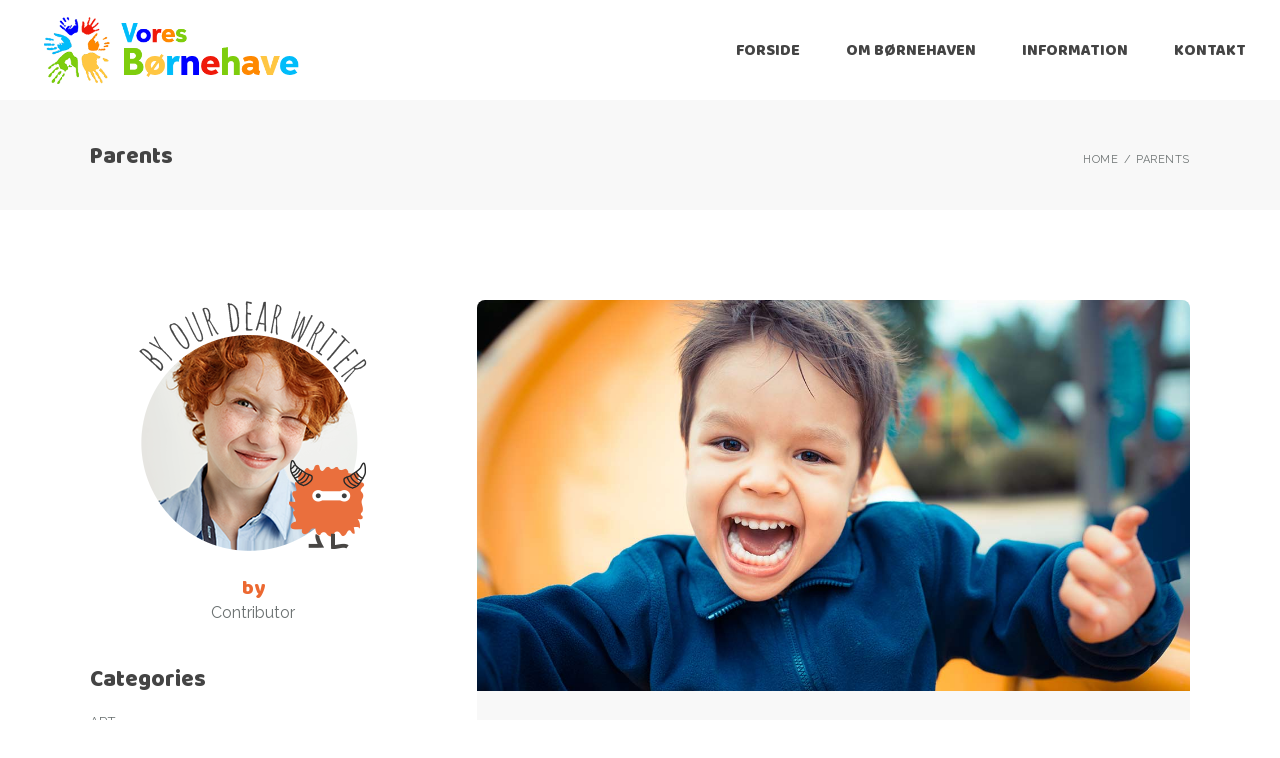

--- FILE ---
content_type: text/html; charset=UTF-8
request_url: https://www.voresboernehave.dk/category/parents/
body_size: 20764
content:
<!DOCTYPE html>
<html lang="en-GB">
<head>
	<meta charset="UTF-8">
	<meta name="viewport" content="width=device-width, initial-scale=1, user-scalable=yes">
	<link rel="profile" href="https://gmpg.org/xfn/11">
	
	
	<title>Parents &#8211; Vores Børnehave i Snogebæk</title>
<style type="text/css" media="screen">#ui-datepicker-div.booked_custom_date_picker table.ui-datepicker-calendar tbody td a.ui-state-active,#ui-datepicker-div.booked_custom_date_picker table.ui-datepicker-calendar tbody td a.ui-state-active:hover,body #booked-profile-page input[type=submit].button-primary:hover,body .booked-list-view button.button:hover, body .booked-list-view input[type=submit].button-primary:hover,body table.booked-calendar input[type=submit].button-primary:hover,body .booked-modal input[type=submit].button-primary:hover,body table.booked-calendar th,body table.booked-calendar thead,body table.booked-calendar thead th,body table.booked-calendar .booked-appt-list .timeslot .timeslot-people button:hover,body #booked-profile-page .booked-profile-header,body #booked-profile-page .booked-tabs li.active a,body #booked-profile-page .booked-tabs li.active a:hover,body #booked-profile-page .appt-block .google-cal-button > a:hover,#ui-datepicker-div.booked_custom_date_picker .ui-datepicker-header{ background:#c4f2d4 !important; }body #booked-profile-page input[type=submit].button-primary:hover,body table.booked-calendar input[type=submit].button-primary:hover,body .booked-list-view button.button:hover, body .booked-list-view input[type=submit].button-primary:hover,body .booked-modal input[type=submit].button-primary:hover,body table.booked-calendar th,body table.booked-calendar .booked-appt-list .timeslot .timeslot-people button:hover,body #booked-profile-page .booked-profile-header,body #booked-profile-page .appt-block .google-cal-button > a:hover{ border-color:#c4f2d4 !important; }body table.booked-calendar tr.days,body table.booked-calendar tr.days th,body .booked-calendarSwitcher.calendar,body #booked-profile-page .booked-tabs,#ui-datepicker-div.booked_custom_date_picker table.ui-datepicker-calendar thead,#ui-datepicker-div.booked_custom_date_picker table.ui-datepicker-calendar thead th{ background:#039146 !important; }body table.booked-calendar tr.days th,body #booked-profile-page .booked-tabs{ border-color:#039146 !important; }#ui-datepicker-div.booked_custom_date_picker table.ui-datepicker-calendar tbody td.ui-datepicker-today a,#ui-datepicker-div.booked_custom_date_picker table.ui-datepicker-calendar tbody td.ui-datepicker-today a:hover,body #booked-profile-page input[type=submit].button-primary,body table.booked-calendar input[type=submit].button-primary,body .booked-list-view button.button, body .booked-list-view input[type=submit].button-primary,body .booked-list-view button.button, body .booked-list-view input[type=submit].button-primary,body .booked-modal input[type=submit].button-primary,body table.booked-calendar .booked-appt-list .timeslot .timeslot-people button,body #booked-profile-page .booked-profile-appt-list .appt-block.approved .status-block,body #booked-profile-page .appt-block .google-cal-button > a,body .booked-modal p.booked-title-bar,body table.booked-calendar td:hover .date span,body .booked-list-view a.booked_list_date_picker_trigger.booked-dp-active,body .booked-list-view a.booked_list_date_picker_trigger.booked-dp-active:hover,.booked-ms-modal .booked-book-appt /* Multi-Slot Booking */{ background:#56c477; }body #booked-profile-page input[type=submit].button-primary,body table.booked-calendar input[type=submit].button-primary,body .booked-list-view button.button, body .booked-list-view input[type=submit].button-primary,body .booked-list-view button.button, body .booked-list-view input[type=submit].button-primary,body .booked-modal input[type=submit].button-primary,body #booked-profile-page .appt-block .google-cal-button > a,body table.booked-calendar .booked-appt-list .timeslot .timeslot-people button,body .booked-list-view a.booked_list_date_picker_trigger.booked-dp-active,body .booked-list-view a.booked_list_date_picker_trigger.booked-dp-active:hover{ border-color:#56c477; }body .booked-modal .bm-window p i.fa,body .booked-modal .bm-window a,body .booked-appt-list .booked-public-appointment-title,body .booked-modal .bm-window p.appointment-title,.booked-ms-modal.visible:hover .booked-book-appt{ color:#56c477; }.booked-appt-list .timeslot.has-title .booked-public-appointment-title { color:inherit; }</style><meta name='robots' content='max-image-preview:large' />
<link rel='dns-prefetch' href='//fonts.googleapis.com' />
<link rel="alternate" type="application/rss+xml" title="Vores Børnehave i Snogebæk &raquo; Feed" href="https://www.voresboernehave.dk/feed/" />
<link rel="alternate" type="application/rss+xml" title="Vores Børnehave i Snogebæk &raquo; Comments Feed" href="https://www.voresboernehave.dk/comments/feed/" />
<link rel="alternate" type="text/calendar" title="Vores Børnehave i Snogebæk &raquo; iCal Feed" href="https://www.voresboernehave.dk/events/?ical=1" />
<link rel="alternate" type="application/rss+xml" title="Vores Børnehave i Snogebæk &raquo; Parents Category Feed" href="https://www.voresboernehave.dk/category/parents/feed/" />
<style id='wp-img-auto-sizes-contain-inline-css' type='text/css'>
img:is([sizes=auto i],[sizes^="auto," i]){contain-intrinsic-size:3000px 1500px}
/*# sourceURL=wp-img-auto-sizes-contain-inline-css */
</style>
<link rel='stylesheet' id='sb_instagram_styles-css' href='https://www.voresboernehave.dk/wp-content/plugins/instagram-feed/css/sbi-styles.min.css?ver=2.8.1' type='text/css' media='all' />
<link rel='stylesheet' id='dripicons-css' href='https://www.voresboernehave.dk/wp-content/plugins/playroom-core/inc/icons/dripicons/assets/css/dripicons.min.css?ver=6.9' type='text/css' media='all' />
<link rel='stylesheet' id='elegant-icons-css' href='https://www.voresboernehave.dk/wp-content/plugins/playroom-core/inc/icons/elegant-icons/assets/css/elegant-icons.min.css?ver=6.9' type='text/css' media='all' />
<link rel='stylesheet' id='font-awesome-css' href='https://www.voresboernehave.dk/wp-content/plugins/playroom-core/inc/icons/font-awesome/assets/css/all.min.css?ver=6.9' type='text/css' media='all' />
<link rel='stylesheet' id='ionicons-css' href='https://www.voresboernehave.dk/wp-content/plugins/playroom-core/inc/icons/ionicons/assets/css/ionicons.min.css?ver=6.9' type='text/css' media='all' />
<link rel='stylesheet' id='linea-icons-css' href='https://www.voresboernehave.dk/wp-content/plugins/playroom-core/inc/icons/linea-icons/assets/css/linea-icons.min.css?ver=6.9' type='text/css' media='all' />
<link rel='stylesheet' id='linear-icons-css' href='https://www.voresboernehave.dk/wp-content/plugins/playroom-core/inc/icons/linear-icons/assets/css/linear-icons.min.css?ver=6.9' type='text/css' media='all' />
<link rel='stylesheet' id='material-icons-css' href='https://fonts.googleapis.com/icon?family=Material+Icons&#038;ver=6.9' type='text/css' media='all' />
<link rel='stylesheet' id='simple-line-icons-css' href='https://www.voresboernehave.dk/wp-content/plugins/playroom-core/inc/icons/simple-line-icons/assets/css/simple-line-icons.min.css?ver=6.9' type='text/css' media='all' />
<link rel='stylesheet' id='tribe-common-skeleton-style-css' href='https://www.voresboernehave.dk/wp-content/plugins/the-events-calendar/common/src/resources/css/common-skeleton.min.css?ver=4.12.18' type='text/css' media='all' />
<link rel='stylesheet' id='tribe-tooltip-css' href='https://www.voresboernehave.dk/wp-content/plugins/the-events-calendar/common/src/resources/css/tooltip.min.css?ver=4.12.18' type='text/css' media='all' />
<style id='wp-emoji-styles-inline-css' type='text/css'>

	img.wp-smiley, img.emoji {
		display: inline !important;
		border: none !important;
		box-shadow: none !important;
		height: 1em !important;
		width: 1em !important;
		margin: 0 0.07em !important;
		vertical-align: -0.1em !important;
		background: none !important;
		padding: 0 !important;
	}
/*# sourceURL=wp-emoji-styles-inline-css */
</style>
<link rel='stylesheet' id='wp-block-library-css' href='https://www.voresboernehave.dk/wp-includes/css/dist/block-library/style.min.css?ver=6.9' type='text/css' media='all' />
<style id='global-styles-inline-css' type='text/css'>
:root{--wp--preset--aspect-ratio--square: 1;--wp--preset--aspect-ratio--4-3: 4/3;--wp--preset--aspect-ratio--3-4: 3/4;--wp--preset--aspect-ratio--3-2: 3/2;--wp--preset--aspect-ratio--2-3: 2/3;--wp--preset--aspect-ratio--16-9: 16/9;--wp--preset--aspect-ratio--9-16: 9/16;--wp--preset--color--black: #000000;--wp--preset--color--cyan-bluish-gray: #abb8c3;--wp--preset--color--white: #ffffff;--wp--preset--color--pale-pink: #f78da7;--wp--preset--color--vivid-red: #cf2e2e;--wp--preset--color--luminous-vivid-orange: #ff6900;--wp--preset--color--luminous-vivid-amber: #fcb900;--wp--preset--color--light-green-cyan: #7bdcb5;--wp--preset--color--vivid-green-cyan: #00d084;--wp--preset--color--pale-cyan-blue: #8ed1fc;--wp--preset--color--vivid-cyan-blue: #0693e3;--wp--preset--color--vivid-purple: #9b51e0;--wp--preset--gradient--vivid-cyan-blue-to-vivid-purple: linear-gradient(135deg,rgb(6,147,227) 0%,rgb(155,81,224) 100%);--wp--preset--gradient--light-green-cyan-to-vivid-green-cyan: linear-gradient(135deg,rgb(122,220,180) 0%,rgb(0,208,130) 100%);--wp--preset--gradient--luminous-vivid-amber-to-luminous-vivid-orange: linear-gradient(135deg,rgb(252,185,0) 0%,rgb(255,105,0) 100%);--wp--preset--gradient--luminous-vivid-orange-to-vivid-red: linear-gradient(135deg,rgb(255,105,0) 0%,rgb(207,46,46) 100%);--wp--preset--gradient--very-light-gray-to-cyan-bluish-gray: linear-gradient(135deg,rgb(238,238,238) 0%,rgb(169,184,195) 100%);--wp--preset--gradient--cool-to-warm-spectrum: linear-gradient(135deg,rgb(74,234,220) 0%,rgb(151,120,209) 20%,rgb(207,42,186) 40%,rgb(238,44,130) 60%,rgb(251,105,98) 80%,rgb(254,248,76) 100%);--wp--preset--gradient--blush-light-purple: linear-gradient(135deg,rgb(255,206,236) 0%,rgb(152,150,240) 100%);--wp--preset--gradient--blush-bordeaux: linear-gradient(135deg,rgb(254,205,165) 0%,rgb(254,45,45) 50%,rgb(107,0,62) 100%);--wp--preset--gradient--luminous-dusk: linear-gradient(135deg,rgb(255,203,112) 0%,rgb(199,81,192) 50%,rgb(65,88,208) 100%);--wp--preset--gradient--pale-ocean: linear-gradient(135deg,rgb(255,245,203) 0%,rgb(182,227,212) 50%,rgb(51,167,181) 100%);--wp--preset--gradient--electric-grass: linear-gradient(135deg,rgb(202,248,128) 0%,rgb(113,206,126) 100%);--wp--preset--gradient--midnight: linear-gradient(135deg,rgb(2,3,129) 0%,rgb(40,116,252) 100%);--wp--preset--font-size--small: 13px;--wp--preset--font-size--medium: 20px;--wp--preset--font-size--large: 36px;--wp--preset--font-size--x-large: 42px;--wp--preset--spacing--20: 0.44rem;--wp--preset--spacing--30: 0.67rem;--wp--preset--spacing--40: 1rem;--wp--preset--spacing--50: 1.5rem;--wp--preset--spacing--60: 2.25rem;--wp--preset--spacing--70: 3.38rem;--wp--preset--spacing--80: 5.06rem;--wp--preset--shadow--natural: 6px 6px 9px rgba(0, 0, 0, 0.2);--wp--preset--shadow--deep: 12px 12px 50px rgba(0, 0, 0, 0.4);--wp--preset--shadow--sharp: 6px 6px 0px rgba(0, 0, 0, 0.2);--wp--preset--shadow--outlined: 6px 6px 0px -3px rgb(255, 255, 255), 6px 6px rgb(0, 0, 0);--wp--preset--shadow--crisp: 6px 6px 0px rgb(0, 0, 0);}:where(.is-layout-flex){gap: 0.5em;}:where(.is-layout-grid){gap: 0.5em;}body .is-layout-flex{display: flex;}.is-layout-flex{flex-wrap: wrap;align-items: center;}.is-layout-flex > :is(*, div){margin: 0;}body .is-layout-grid{display: grid;}.is-layout-grid > :is(*, div){margin: 0;}:where(.wp-block-columns.is-layout-flex){gap: 2em;}:where(.wp-block-columns.is-layout-grid){gap: 2em;}:where(.wp-block-post-template.is-layout-flex){gap: 1.25em;}:where(.wp-block-post-template.is-layout-grid){gap: 1.25em;}.has-black-color{color: var(--wp--preset--color--black) !important;}.has-cyan-bluish-gray-color{color: var(--wp--preset--color--cyan-bluish-gray) !important;}.has-white-color{color: var(--wp--preset--color--white) !important;}.has-pale-pink-color{color: var(--wp--preset--color--pale-pink) !important;}.has-vivid-red-color{color: var(--wp--preset--color--vivid-red) !important;}.has-luminous-vivid-orange-color{color: var(--wp--preset--color--luminous-vivid-orange) !important;}.has-luminous-vivid-amber-color{color: var(--wp--preset--color--luminous-vivid-amber) !important;}.has-light-green-cyan-color{color: var(--wp--preset--color--light-green-cyan) !important;}.has-vivid-green-cyan-color{color: var(--wp--preset--color--vivid-green-cyan) !important;}.has-pale-cyan-blue-color{color: var(--wp--preset--color--pale-cyan-blue) !important;}.has-vivid-cyan-blue-color{color: var(--wp--preset--color--vivid-cyan-blue) !important;}.has-vivid-purple-color{color: var(--wp--preset--color--vivid-purple) !important;}.has-black-background-color{background-color: var(--wp--preset--color--black) !important;}.has-cyan-bluish-gray-background-color{background-color: var(--wp--preset--color--cyan-bluish-gray) !important;}.has-white-background-color{background-color: var(--wp--preset--color--white) !important;}.has-pale-pink-background-color{background-color: var(--wp--preset--color--pale-pink) !important;}.has-vivid-red-background-color{background-color: var(--wp--preset--color--vivid-red) !important;}.has-luminous-vivid-orange-background-color{background-color: var(--wp--preset--color--luminous-vivid-orange) !important;}.has-luminous-vivid-amber-background-color{background-color: var(--wp--preset--color--luminous-vivid-amber) !important;}.has-light-green-cyan-background-color{background-color: var(--wp--preset--color--light-green-cyan) !important;}.has-vivid-green-cyan-background-color{background-color: var(--wp--preset--color--vivid-green-cyan) !important;}.has-pale-cyan-blue-background-color{background-color: var(--wp--preset--color--pale-cyan-blue) !important;}.has-vivid-cyan-blue-background-color{background-color: var(--wp--preset--color--vivid-cyan-blue) !important;}.has-vivid-purple-background-color{background-color: var(--wp--preset--color--vivid-purple) !important;}.has-black-border-color{border-color: var(--wp--preset--color--black) !important;}.has-cyan-bluish-gray-border-color{border-color: var(--wp--preset--color--cyan-bluish-gray) !important;}.has-white-border-color{border-color: var(--wp--preset--color--white) !important;}.has-pale-pink-border-color{border-color: var(--wp--preset--color--pale-pink) !important;}.has-vivid-red-border-color{border-color: var(--wp--preset--color--vivid-red) !important;}.has-luminous-vivid-orange-border-color{border-color: var(--wp--preset--color--luminous-vivid-orange) !important;}.has-luminous-vivid-amber-border-color{border-color: var(--wp--preset--color--luminous-vivid-amber) !important;}.has-light-green-cyan-border-color{border-color: var(--wp--preset--color--light-green-cyan) !important;}.has-vivid-green-cyan-border-color{border-color: var(--wp--preset--color--vivid-green-cyan) !important;}.has-pale-cyan-blue-border-color{border-color: var(--wp--preset--color--pale-cyan-blue) !important;}.has-vivid-cyan-blue-border-color{border-color: var(--wp--preset--color--vivid-cyan-blue) !important;}.has-vivid-purple-border-color{border-color: var(--wp--preset--color--vivid-purple) !important;}.has-vivid-cyan-blue-to-vivid-purple-gradient-background{background: var(--wp--preset--gradient--vivid-cyan-blue-to-vivid-purple) !important;}.has-light-green-cyan-to-vivid-green-cyan-gradient-background{background: var(--wp--preset--gradient--light-green-cyan-to-vivid-green-cyan) !important;}.has-luminous-vivid-amber-to-luminous-vivid-orange-gradient-background{background: var(--wp--preset--gradient--luminous-vivid-amber-to-luminous-vivid-orange) !important;}.has-luminous-vivid-orange-to-vivid-red-gradient-background{background: var(--wp--preset--gradient--luminous-vivid-orange-to-vivid-red) !important;}.has-very-light-gray-to-cyan-bluish-gray-gradient-background{background: var(--wp--preset--gradient--very-light-gray-to-cyan-bluish-gray) !important;}.has-cool-to-warm-spectrum-gradient-background{background: var(--wp--preset--gradient--cool-to-warm-spectrum) !important;}.has-blush-light-purple-gradient-background{background: var(--wp--preset--gradient--blush-light-purple) !important;}.has-blush-bordeaux-gradient-background{background: var(--wp--preset--gradient--blush-bordeaux) !important;}.has-luminous-dusk-gradient-background{background: var(--wp--preset--gradient--luminous-dusk) !important;}.has-pale-ocean-gradient-background{background: var(--wp--preset--gradient--pale-ocean) !important;}.has-electric-grass-gradient-background{background: var(--wp--preset--gradient--electric-grass) !important;}.has-midnight-gradient-background{background: var(--wp--preset--gradient--midnight) !important;}.has-small-font-size{font-size: var(--wp--preset--font-size--small) !important;}.has-medium-font-size{font-size: var(--wp--preset--font-size--medium) !important;}.has-large-font-size{font-size: var(--wp--preset--font-size--large) !important;}.has-x-large-font-size{font-size: var(--wp--preset--font-size--x-large) !important;}
/*# sourceURL=global-styles-inline-css */
</style>

<style id='classic-theme-styles-inline-css' type='text/css'>
/*! This file is auto-generated */
.wp-block-button__link{color:#fff;background-color:#32373c;border-radius:9999px;box-shadow:none;text-decoration:none;padding:calc(.667em + 2px) calc(1.333em + 2px);font-size:1.125em}.wp-block-file__button{background:#32373c;color:#fff;text-decoration:none}
/*# sourceURL=/wp-includes/css/classic-themes.min.css */
</style>
<link rel='stylesheet' id='booked-icons-css' href='https://www.voresboernehave.dk/wp-content/plugins/booked/assets/css/icons.css?ver=2.3.5' type='text/css' media='all' />
<link rel='stylesheet' id='booked-tooltipster-css' href='https://www.voresboernehave.dk/wp-content/plugins/booked/assets/js/tooltipster/css/tooltipster.css?ver=3.3.0' type='text/css' media='all' />
<link rel='stylesheet' id='booked-tooltipster-theme-css' href='https://www.voresboernehave.dk/wp-content/plugins/booked/assets/js/tooltipster/css/themes/tooltipster-light.css?ver=3.3.0' type='text/css' media='all' />
<link rel='stylesheet' id='booked-animations-css' href='https://www.voresboernehave.dk/wp-content/plugins/booked/assets/css/animations.css?ver=2.3.5' type='text/css' media='all' />
<link rel='stylesheet' id='booked-css-css' href='https://www.voresboernehave.dk/wp-content/plugins/booked/dist/booked.css?ver=2.3.5' type='text/css' media='all' />
<link rel='stylesheet' id='contact-form-7-css' href='https://www.voresboernehave.dk/wp-content/plugins/contact-form-7/includes/css/styles.css?ver=5.5.3' type='text/css' media='all' />
<link rel='stylesheet' id='select2-css' href='https://www.voresboernehave.dk/wp-content/plugins/qode-framework/inc/common/assets/plugins/select2/select2.min.css?ver=6.9' type='text/css' media='all' />
<link rel='stylesheet' id='playroom-core-dashboard-style-css' href='https://www.voresboernehave.dk/wp-content/plugins/playroom-core/inc/core-dashboard/assets/css/core-dashboard.min.css?ver=6.9' type='text/css' media='all' />
<link rel='stylesheet' id='perfect-scrollbar-css' href='https://www.voresboernehave.dk/wp-content/plugins/playroom-core/assets/plugins/perfect-scrollbar/perfect-scrollbar.css?ver=6.9' type='text/css' media='all' />
<link rel='stylesheet' id='swiper-css' href='https://www.voresboernehave.dk/wp-content/themes/playroom/assets/plugins/swiper/swiper.min.css?ver=6.9' type='text/css' media='all' />
<link rel='stylesheet' id='playroom-main-css' href='https://www.voresboernehave.dk/wp-content/themes/playroom/assets/css/main.min.css?ver=6.9' type='text/css' media='all' />
<link rel='stylesheet' id='playroom-core-style-css' href='https://www.voresboernehave.dk/wp-content/plugins/playroom-core/assets/css/playroom-core.min.css?ver=6.9' type='text/css' media='all' />
<link rel='stylesheet' id='playroom-child-style-css' href='https://www.voresboernehave.dk/wp-content/themes/playroom-child/style.css?ver=6.9' type='text/css' media='all' />
<link rel='stylesheet' id='magnific-popup-css' href='https://www.voresboernehave.dk/wp-content/themes/playroom/assets/plugins/magnific-popup/magnific-popup.css?ver=6.9' type='text/css' media='all' />
<link rel='stylesheet' id='playroom-google-fonts-css' href='https://fonts.googleapis.com/css?family=Raleway%3A300%2C400%2C500%2C600%2C700%7CBaloo+Chettan%3A300%2C400%2C500%2C600%2C700%7CAmatic+SC%3A300%2C400%2C500%2C600%2C700&#038;subset=latin-ext%2Cgreek%2Cgreek-ext&#038;ver=1.0.0' type='text/css' media='all' />
<link rel='stylesheet' id='playroom-style-css' href='https://www.voresboernehave.dk/wp-content/themes/playroom/style.css?ver=6.9' type='text/css' media='all' />
<style id='playroom-style-inline-css' type='text/css'>
.qodef-page-title.qodef-event-list-title { background-color: #ffffff;}@media only screen and (max-width: 680px){h1 { font-size: 50px;}h2 { font-size: 40px;}}
/*# sourceURL=playroom-style-inline-css */
</style>
<script type="text/javascript" src="https://www.voresboernehave.dk/wp-content/plugins/jquery-manager/assets/js/jquery-1.12.4.min.js" id="jquery-core-js"></script>
<script type="text/javascript" src="https://www.voresboernehave.dk/wp-content/plugins/jquery-manager/assets/js/jquery-migrate-1.4.1.min.js" id="jquery-migrate-js"></script>
<link rel="https://api.w.org/" href="https://www.voresboernehave.dk/wp-json/" /><link rel="alternate" title="JSON" type="application/json" href="https://www.voresboernehave.dk/wp-json/wp/v2/categories/20" /><link rel="EditURI" type="application/rsd+xml" title="RSD" href="https://www.voresboernehave.dk/xmlrpc.php?rsd" />
<meta name="generator" content="WordPress 6.9" />
<meta name="tec-api-version" content="v1"><meta name="tec-api-origin" content="https://www.voresboernehave.dk"><link rel="https://theeventscalendar.com/" href="https://www.voresboernehave.dk/wp-json/tribe/events/v1/" /><meta name="generator" content="Powered by Slider Revolution 6.5.8 - responsive, Mobile-Friendly Slider Plugin for WordPress with comfortable drag and drop interface." />
<script type="text/javascript">function setREVStartSize(e){
			//window.requestAnimationFrame(function() {				 
				window.RSIW = window.RSIW===undefined ? window.innerWidth : window.RSIW;	
				window.RSIH = window.RSIH===undefined ? window.innerHeight : window.RSIH;	
				try {								
					var pw = document.getElementById(e.c).parentNode.offsetWidth,
						newh;
					pw = pw===0 || isNaN(pw) ? window.RSIW : pw;
					e.tabw = e.tabw===undefined ? 0 : parseInt(e.tabw);
					e.thumbw = e.thumbw===undefined ? 0 : parseInt(e.thumbw);
					e.tabh = e.tabh===undefined ? 0 : parseInt(e.tabh);
					e.thumbh = e.thumbh===undefined ? 0 : parseInt(e.thumbh);
					e.tabhide = e.tabhide===undefined ? 0 : parseInt(e.tabhide);
					e.thumbhide = e.thumbhide===undefined ? 0 : parseInt(e.thumbhide);
					e.mh = e.mh===undefined || e.mh=="" || e.mh==="auto" ? 0 : parseInt(e.mh,0);		
					if(e.layout==="fullscreen" || e.l==="fullscreen") 						
						newh = Math.max(e.mh,window.RSIH);					
					else{					
						e.gw = Array.isArray(e.gw) ? e.gw : [e.gw];
						for (var i in e.rl) if (e.gw[i]===undefined || e.gw[i]===0) e.gw[i] = e.gw[i-1];					
						e.gh = e.el===undefined || e.el==="" || (Array.isArray(e.el) && e.el.length==0)? e.gh : e.el;
						e.gh = Array.isArray(e.gh) ? e.gh : [e.gh];
						for (var i in e.rl) if (e.gh[i]===undefined || e.gh[i]===0) e.gh[i] = e.gh[i-1];
											
						var nl = new Array(e.rl.length),
							ix = 0,						
							sl;					
						e.tabw = e.tabhide>=pw ? 0 : e.tabw;
						e.thumbw = e.thumbhide>=pw ? 0 : e.thumbw;
						e.tabh = e.tabhide>=pw ? 0 : e.tabh;
						e.thumbh = e.thumbhide>=pw ? 0 : e.thumbh;					
						for (var i in e.rl) nl[i] = e.rl[i]<window.RSIW ? 0 : e.rl[i];
						sl = nl[0];									
						for (var i in nl) if (sl>nl[i] && nl[i]>0) { sl = nl[i]; ix=i;}															
						var m = pw>(e.gw[ix]+e.tabw+e.thumbw) ? 1 : (pw-(e.tabw+e.thumbw)) / (e.gw[ix]);					
						newh =  (e.gh[ix] * m) + (e.tabh + e.thumbh);
					}
					var el = document.getElementById(e.c);
					if (el!==null && el) el.style.height = newh+"px";					
					el = document.getElementById(e.c+"_wrapper");
					if (el!==null && el) {
						el.style.height = newh+"px";
						el.style.display = "block";
					}
				} catch(e){
					console.log("Failure at Presize of Slider:" + e)
				}					   
			//});
		  };</script>
		<style type="text/css" id="wp-custom-css">
			#qodef-page-content-bottom {display: none}		</style>
		<link rel='stylesheet' id='rs-plugin-settings-css' href='https://www.voresboernehave.dk/wp-content/plugins/revslider/public/assets/css/rs6.css?ver=6.5.8' type='text/css' media='all' />
<style id='rs-plugin-settings-inline-css' type='text/css'>
#rs-demo-id {}
/*# sourceURL=rs-plugin-settings-inline-css */
</style>
</head>
<body class="archive category category-parents category-20 wp-theme-playroom wp-child-theme-playroom-child qode-framework-1.1.3 tribe-no-js qodef-back-to-top--enabled qodef-blog-archive-centered  qodef-content-grid-1100 qodef-header--standard qodef-header-appearance--sticky qodef-mobile-header--standard qodef-drop-down-second--full-width qodef-drop-down-second--default playroom-core-1.0 playroom-child-child-1.0.0 playroom-1.0.1 qodef-header-standard--right qodef-search--covers-header elementor-default elementor-kit-8718" itemscope itemtype="https://schema.org/WebPage">
		<div id="qodef-page-wrapper" class="">
		<header id="qodef-page-header" >
        <div id="qodef-page-header-inner" class="">
        <a itemprop="url" class="qodef-header-logo-link qodef-height--set" href="https://www.voresboernehave.dk/" style="height:87px" rel="home">
	<img width="500" height="160" src="https://www.voresboernehave.dk/wp-content/uploads/2021/03/aspira.png" class="qodef-header-logo-image qodef--main" alt="logo main" />	<img width="500" height="160" src="https://www.voresboernehave.dk/wp-content/uploads/2021/03/aspira.png" class="qodef-header-logo-image qodef--dark" alt="logo dark" />	<img width="500" height="160" src="https://www.voresboernehave.dk/wp-content/uploads/2021/03/aspira.png" class="qodef-header-logo-image qodef--light" alt="logo light" /></a>	<nav class="qodef-header-navigation" role="navigation" aria-label="Top Menu">
		<ul id="menu-main-menu-1" class="menu"><li class="menu-item menu-item-type-post_type menu-item-object-page menu-item-home menu-item-8966"><a href="https://www.voresboernehave.dk/"><span class="qodef-menu-item-text">Forside</span></a></li>
<li class="menu-item menu-item-type-post_type menu-item-object-page menu-item-has-children menu-item-9150 qodef-menu-item--narrow"><a href="https://www.voresboernehave.dk/om-os/"><span class="qodef-menu-item-text">Om børnehaven</span></a>
<div class="qodef-drop-down-second"><div class="qodef-drop-down-second-inner"><ul class="sub-menu">
	<li class="menu-item menu-item-type-post_type menu-item-object-page menu-item-9315"><a href="https://www.voresboernehave.dk/om-os/"><span class="qodef-menu-item-text">Om os</span></a></li>
	<li class="menu-item menu-item-type-post_type menu-item-object-page menu-item-9702"><a href="https://www.voresboernehave.dk/personale/"><span class="qodef-menu-item-text">Personale</span></a></li>
	<li class="menu-item menu-item-type-post_type menu-item-object-page menu-item-9205"><a href="https://www.voresboernehave.dk/bestyrelsen/"><span class="qodef-menu-item-text">Bestyrelsen</span></a></li>
	<li class="menu-item menu-item-type-post_type menu-item-object-page menu-item-9267"><a href="https://www.voresboernehave.dk/dagsrytme/"><span class="qodef-menu-item-text">Dagsrytme</span></a></li>
	<li class="menu-item menu-item-type-post_type menu-item-object-page menu-item-9266"><a href="https://www.voresboernehave.dk/aktiviteter/"><span class="qodef-menu-item-text">Aktiviteter &#038; Årshjul</span></a></li>
	<li class="menu-item menu-item-type-post_type menu-item-object-page menu-item-9265"><a href="https://www.voresboernehave.dk/laereplan/"><span class="qodef-menu-item-text">Læreplan</span></a></li>
	<li class="menu-item menu-item-type-custom menu-item-object-custom menu-item-9982"><a target="_blank" href="https://www.voresboernehave.dk/wp-content/uploads/2023/11/Vores-Bornehave-virksomhedsplan.pdf"><span class="qodef-menu-item-text">Virksomhedsplan</span></a></li>
</ul></div></div>
</li>
<li class="menu-item menu-item-type-custom menu-item-object-custom menu-item-has-children menu-item-9623 qodef-menu-item--narrow"><a href="#"><span class="qodef-menu-item-text">Information</span></a>
<div class="qodef-drop-down-second"><div class="qodef-drop-down-second-inner"><ul class="sub-menu">
	<li class="menu-item menu-item-type-post_type menu-item-object-page menu-item-9142"><a href="https://www.voresboernehave.dk/praktisk-info/"><span class="qodef-menu-item-text">Praktisk info</span></a></li>
	<li class="menu-item menu-item-type-post_type menu-item-object-page menu-item-9290"><a href="https://www.voresboernehave.dk/vedtaegter/"><span class="qodef-menu-item-text">Vedtægter</span></a></li>
	<li class="menu-item menu-item-type-post_type menu-item-object-page menu-item-9289"><a href="https://www.voresboernehave.dk/medierne/"><span class="qodef-menu-item-text">I medierne</span></a></li>
	<li class="menu-item menu-item-type-post_type menu-item-object-page menu-item-9288"><a href="https://www.voresboernehave.dk/praktik/"><span class="qodef-menu-item-text">Praktikplads</span></a></li>
	<li class="menu-item menu-item-type-post_type menu-item-object-page menu-item-9753"><a href="https://www.voresboernehave.dk/tilladelser/"><span class="qodef-menu-item-text">Tilladelser</span></a></li>
</ul></div></div>
</li>
<li class="menu-item menu-item-type-post_type menu-item-object-page menu-item-has-children menu-item-9145 qodef-menu-item--narrow"><a href="https://www.voresboernehave.dk/kontakt-os/"><span class="qodef-menu-item-text">Kontakt</span></a>
<div class="qodef-drop-down-second"><div class="qodef-drop-down-second-inner"><ul class="sub-menu">
	<li class="menu-item menu-item-type-post_type menu-item-object-page menu-item-9148"><a href="https://www.voresboernehave.dk/rundvisning/"><span class="qodef-menu-item-text">Få en rundvisning</span></a></li>
</ul></div></div>
</li>
</ul>	</nav>
    </div>
    <div class="qodef-header-sticky qodef-custom-header-layout ">
    <div class="qodef-header-sticky-inner ">
        <a itemprop="url" class="qodef-header-logo-link qodef-height--set" href="https://www.voresboernehave.dk/" style="height:87px" rel="home">
	<img width="500" height="160" src="https://www.voresboernehave.dk/wp-content/uploads/2021/03/aspira.png" class="qodef-header-logo-image qodef--sticky" alt="logo sticky" /></a>	<nav class="qodef-header-navigation" role="navigation" aria-label="Top Menu">
		<ul id="menu-main-menu-2" class="menu"><li class="menu-item menu-item-type-post_type menu-item-object-page menu-item-home menu-item-8966"><a href="https://www.voresboernehave.dk/"><span class="qodef-menu-item-text">Forside</span></a></li>
<li class="menu-item menu-item-type-post_type menu-item-object-page menu-item-has-children menu-item-9150 qodef-menu-item--narrow"><a href="https://www.voresboernehave.dk/om-os/"><span class="qodef-menu-item-text">Om børnehaven</span></a>
<div class="qodef-drop-down-second"><div class="qodef-drop-down-second-inner"><ul class="sub-menu">
	<li class="menu-item menu-item-type-post_type menu-item-object-page menu-item-9315"><a href="https://www.voresboernehave.dk/om-os/"><span class="qodef-menu-item-text">Om os</span></a></li>
	<li class="menu-item menu-item-type-post_type menu-item-object-page menu-item-9702"><a href="https://www.voresboernehave.dk/personale/"><span class="qodef-menu-item-text">Personale</span></a></li>
	<li class="menu-item menu-item-type-post_type menu-item-object-page menu-item-9205"><a href="https://www.voresboernehave.dk/bestyrelsen/"><span class="qodef-menu-item-text">Bestyrelsen</span></a></li>
	<li class="menu-item menu-item-type-post_type menu-item-object-page menu-item-9267"><a href="https://www.voresboernehave.dk/dagsrytme/"><span class="qodef-menu-item-text">Dagsrytme</span></a></li>
	<li class="menu-item menu-item-type-post_type menu-item-object-page menu-item-9266"><a href="https://www.voresboernehave.dk/aktiviteter/"><span class="qodef-menu-item-text">Aktiviteter &#038; Årshjul</span></a></li>
	<li class="menu-item menu-item-type-post_type menu-item-object-page menu-item-9265"><a href="https://www.voresboernehave.dk/laereplan/"><span class="qodef-menu-item-text">Læreplan</span></a></li>
	<li class="menu-item menu-item-type-custom menu-item-object-custom menu-item-9982"><a target="_blank" href="https://www.voresboernehave.dk/wp-content/uploads/2023/11/Vores-Bornehave-virksomhedsplan.pdf"><span class="qodef-menu-item-text">Virksomhedsplan</span></a></li>
</ul></div></div>
</li>
<li class="menu-item menu-item-type-custom menu-item-object-custom menu-item-has-children menu-item-9623 qodef-menu-item--narrow"><a href="#"><span class="qodef-menu-item-text">Information</span></a>
<div class="qodef-drop-down-second"><div class="qodef-drop-down-second-inner"><ul class="sub-menu">
	<li class="menu-item menu-item-type-post_type menu-item-object-page menu-item-9142"><a href="https://www.voresboernehave.dk/praktisk-info/"><span class="qodef-menu-item-text">Praktisk info</span></a></li>
	<li class="menu-item menu-item-type-post_type menu-item-object-page menu-item-9290"><a href="https://www.voresboernehave.dk/vedtaegter/"><span class="qodef-menu-item-text">Vedtægter</span></a></li>
	<li class="menu-item menu-item-type-post_type menu-item-object-page menu-item-9289"><a href="https://www.voresboernehave.dk/medierne/"><span class="qodef-menu-item-text">I medierne</span></a></li>
	<li class="menu-item menu-item-type-post_type menu-item-object-page menu-item-9288"><a href="https://www.voresboernehave.dk/praktik/"><span class="qodef-menu-item-text">Praktikplads</span></a></li>
	<li class="menu-item menu-item-type-post_type menu-item-object-page menu-item-9753"><a href="https://www.voresboernehave.dk/tilladelser/"><span class="qodef-menu-item-text">Tilladelser</span></a></li>
</ul></div></div>
</li>
<li class="menu-item menu-item-type-post_type menu-item-object-page menu-item-has-children menu-item-9145 qodef-menu-item--narrow"><a href="https://www.voresboernehave.dk/kontakt-os/"><span class="qodef-menu-item-text">Kontakt</span></a>
<div class="qodef-drop-down-second"><div class="qodef-drop-down-second-inner"><ul class="sub-menu">
	<li class="menu-item menu-item-type-post_type menu-item-object-page menu-item-9148"><a href="https://www.voresboernehave.dk/rundvisning/"><span class="qodef-menu-item-text">Få en rundvisning</span></a></li>
</ul></div></div>
</li>
</ul>	</nav>
    </div>
</div></header><header id="qodef-page-mobile-header">
        <div id="qodef-page-mobile-header-inner" class="">
        <a itemprop="url" class="qodef-mobile-header-logo-link" href="https://www.voresboernehave.dk/" style="height:87px" rel="home">
	<img width="500" height="160" src="https://www.voresboernehave.dk/wp-content/uploads/2021/03/Bornehavelogo.png" class="qodef-header-logo-image qodef--main" alt="logo main" itemprop="image" srcset="https://www.voresboernehave.dk/wp-content/uploads/2021/03/Bornehavelogo.png 500w, https://www.voresboernehave.dk/wp-content/uploads/2021/03/Bornehavelogo-300x96.png 300w" sizes="(max-width: 500px) 100vw, 500px" />	</a><a href="javascript:void(0)"  class="qodef-opener-icon qodef-m qodef-source--predefined qodef-mobile-header-opener"  >
	<span class="qodef-m-icon qodef--open">
		<span class="qodef-m-dots"><span class="qodef-m-dot qodef--1"></span><span class="qodef-m-dot qodef--2"></span><span class="qodef-m-dot qodef--3"></span></span>	</span>
			<span class="qodef-m-icon qodef--close">
			<span class="qodef-m-dots"><span class="qodef-m-dot qodef--1"></span><span class="qodef-m-dot qodef--2"></span><span class="qodef-m-dot qodef--3"></span></span>		</span>
		</a>	<nav class="qodef-mobile-header-navigation" role="navigation" aria-label="Mobile Menu">
		<ul id="menu-main-menu-4" class="qodef-content-grid"><li class="menu-item menu-item-type-post_type menu-item-object-page menu-item-home menu-item-8966"><a href="https://www.voresboernehave.dk/"><span class="qodef-menu-item-text">Forside</span></a></li>
<li class="menu-item menu-item-type-post_type menu-item-object-page menu-item-has-children menu-item-9150 qodef-menu-item--narrow"><a href="https://www.voresboernehave.dk/om-os/"><span class="qodef-menu-item-text">Om børnehaven</span></a>
<div class="qodef-drop-down-second"><div class="qodef-drop-down-second-inner"><ul class="sub-menu">
	<li class="menu-item menu-item-type-post_type menu-item-object-page menu-item-9315"><a href="https://www.voresboernehave.dk/om-os/"><span class="qodef-menu-item-text">Om os</span></a></li>
	<li class="menu-item menu-item-type-post_type menu-item-object-page menu-item-9702"><a href="https://www.voresboernehave.dk/personale/"><span class="qodef-menu-item-text">Personale</span></a></li>
	<li class="menu-item menu-item-type-post_type menu-item-object-page menu-item-9205"><a href="https://www.voresboernehave.dk/bestyrelsen/"><span class="qodef-menu-item-text">Bestyrelsen</span></a></li>
	<li class="menu-item menu-item-type-post_type menu-item-object-page menu-item-9267"><a href="https://www.voresboernehave.dk/dagsrytme/"><span class="qodef-menu-item-text">Dagsrytme</span></a></li>
	<li class="menu-item menu-item-type-post_type menu-item-object-page menu-item-9266"><a href="https://www.voresboernehave.dk/aktiviteter/"><span class="qodef-menu-item-text">Aktiviteter &#038; Årshjul</span></a></li>
	<li class="menu-item menu-item-type-post_type menu-item-object-page menu-item-9265"><a href="https://www.voresboernehave.dk/laereplan/"><span class="qodef-menu-item-text">Læreplan</span></a></li>
	<li class="menu-item menu-item-type-custom menu-item-object-custom menu-item-9982"><a target="_blank" href="https://www.voresboernehave.dk/wp-content/uploads/2023/11/Vores-Bornehave-virksomhedsplan.pdf"><span class="qodef-menu-item-text">Virksomhedsplan</span></a></li>
</ul></div></div>
</li>
<li class="menu-item menu-item-type-custom menu-item-object-custom menu-item-has-children menu-item-9623 qodef-menu-item--narrow"><a href="#"><span class="qodef-menu-item-text">Information</span></a>
<div class="qodef-drop-down-second"><div class="qodef-drop-down-second-inner"><ul class="sub-menu">
	<li class="menu-item menu-item-type-post_type menu-item-object-page menu-item-9142"><a href="https://www.voresboernehave.dk/praktisk-info/"><span class="qodef-menu-item-text">Praktisk info</span></a></li>
	<li class="menu-item menu-item-type-post_type menu-item-object-page menu-item-9290"><a href="https://www.voresboernehave.dk/vedtaegter/"><span class="qodef-menu-item-text">Vedtægter</span></a></li>
	<li class="menu-item menu-item-type-post_type menu-item-object-page menu-item-9289"><a href="https://www.voresboernehave.dk/medierne/"><span class="qodef-menu-item-text">I medierne</span></a></li>
	<li class="menu-item menu-item-type-post_type menu-item-object-page menu-item-9288"><a href="https://www.voresboernehave.dk/praktik/"><span class="qodef-menu-item-text">Praktikplads</span></a></li>
	<li class="menu-item menu-item-type-post_type menu-item-object-page menu-item-9753"><a href="https://www.voresboernehave.dk/tilladelser/"><span class="qodef-menu-item-text">Tilladelser</span></a></li>
</ul></div></div>
</li>
<li class="menu-item menu-item-type-post_type menu-item-object-page menu-item-has-children menu-item-9145 qodef-menu-item--narrow"><a href="https://www.voresboernehave.dk/kontakt-os/"><span class="qodef-menu-item-text">Kontakt</span></a>
<div class="qodef-drop-down-second"><div class="qodef-drop-down-second-inner"><ul class="sub-menu">
	<li class="menu-item menu-item-type-post_type menu-item-object-page menu-item-9148"><a href="https://www.voresboernehave.dk/rundvisning/"><span class="qodef-menu-item-text">Få en rundvisning</span></a></li>
</ul></div></div>
</li>
</ul>	</nav>
    </div>
    </header>		<div id="qodef-page-outer">
			<div class="qodef-page-title qodef-m qodef-title--standard-with-breadcrumbs qodef-alignment--left qodef-vertical-alignment--header-bottom">
		<div class="qodef-m-inner">
		<div class="qodef-m-content qodef-content-grid ">
    <h4 class="qodef-m-title entry-title">
        Parents    </h4>
    <div itemprop="breadcrumb" class="qodef-breadcrumbs"><a itemprop="url" class="qodef-breadcrumbs-link" href="https://www.voresboernehave.dk/"><span itemprop="title">Home</span></a><span class="qodef-breadcrumbs-separator"></span><span itemprop="title" class="qodef-breadcrumbs-current">Parents</span></div></div>	</div>
	</div>			<div id="qodef-page-inner" class="qodef-content-grid"><main id="qodef-page-content" class="qodef-grid qodef-layout--template qodef-gutter--large">
	<div class="qodef-grid-inner clear">
		<div class="qodef-grid-item qodef-page-content-section qodef-col--8 qodef-col-push--4">
		<div class="qodef-blog qodef-m qodef--list">
		<article class="qodef-blog-item qodef-e post-8101 post type-post status-publish format-standard has-post-thumbnail hentry category-cute category-parents tag-boy tag-ideas tag-kids-ideas tag-photography tag-smile">
	<div class="qodef-e-inner">
		<div class="qodef-e-media">
	    <div class="qodef-e-media-image">
                <a itemprop="url" href="https://www.voresboernehave.dk/2020/05/28/play-with-them-all-the-time/">
            
            <img width="1300" height="713" src="https://www.voresboernehave.dk/wp-content/uploads/2020/05/blog-img-1-1.jpg" class="attachment-full size-full wp-post-image" alt="jj" decoding="async" loading="lazy" srcset="https://www.voresboernehave.dk/wp-content/uploads/2020/05/blog-img-1-1.jpg 1300w, https://www.voresboernehave.dk/wp-content/uploads/2020/05/blog-img-1-1-600x329.jpg 600w, https://www.voresboernehave.dk/wp-content/uploads/2020/05/blog-img-1-1-300x165.jpg 300w, https://www.voresboernehave.dk/wp-content/uploads/2020/05/blog-img-1-1-1024x562.jpg 1024w, https://www.voresboernehave.dk/wp-content/uploads/2020/05/blog-img-1-1-768x421.jpg 768w" sizes="auto, (max-width: 1300px) 100vw, 1300px" />                                </a>
                </div>
</div>		<div class="qodef-e-content">
			<div class="qodef-e-text">
				<h2 itemprop="name" class="qodef-e-title entry-title">
			<a itemprop="url" class="qodef-e-title-link" href="https://www.voresboernehave.dk/2020/05/28/play-with-them-all-the-time/">
			Play With Them All the Time			</a>
	</h2>			</div>
			<div class="qodef-e-info qodef-info--bottom">
				<div class="qodef-e-info-left">
					<div itemprop="dateCreated" class="qodef-e-info-item qodef-e-info-date entry-date published updated">
	<a itemprop="url" href="https://www.voresboernehave.dk/2020/05/">May 28, 2020</a>
	<meta itemprop="interactionCount" content="UserComments: 2"/>
</div>				</div>
				<div class="qodef-e-info-right">
                    <div class="qodef-e-info-item qodef-e-info-category">
	<a href="https://www.voresboernehave.dk/category/cute/" rel="category tag">Cute</a> / <a href="https://www.voresboernehave.dk/category/parents/" rel="category tag">Parents</a></div>    <div class="qodef-e-info-item qodef-e-info-share">
        <div class="qodef-shortcode qodef-m  qodef-social-share clear qodef-layout--dropdown qodef-dropdown--bottom">	<a class="qodef-social-share-dropdown-opener" href="javascript:void(0)">		<span class="qodef-social-title"></span>		<i class="qodef-social-share-icon social_share"></i>	</a>	<div class="qodef-social-share-dropdown">		<ul class="qodef-shortcode-list">			<li class="qodef-facebook-share">	<a itemprop="url" class="qodef-share-link" href="#" onclick="window.open(&#039;https://www.facebook.com/sharer.php?u=https%3A%2F%2Fwww.voresboernehave.dk%2F2020%2F05%2F28%2Fplay-with-them-all-the-time%2F&#039;, &#039;sharer&#039;, &#039;toolbar=0,status=0,width=620,height=280&#039;);">	 				<span class="qodef-icon-font-awesome fab fa-facebook-f qodef-social-network-icon"></span>			</a></li><li class="qodef-twitter-share">	<a itemprop="url" class="qodef-share-link" href="#" onclick="window.open(&#039;https://twitter.com/intent/tweet?text=Lorem+ipsum+dolor+sit+amet%2C+est+id+mundi+iudico+maiestatis%2C+ad+amet+zril+mel.+Probatus++via+%40QodeInteractivehttps://www.voresboernehave.dk/2020/05/28/play-with-them-all-the-time/&#039;, &#039;popupwindow&#039;, &#039;scrollbars=yes,width=800,height=400&#039;);">	 				<span class="qodef-icon-font-awesome fab fa-twitter qodef-social-network-icon"></span>			</a></li><li class="qodef-pinterest-share">	<a itemprop="url" class="qodef-share-link" href="#" onclick="popUp=window.open(&#039;https://pinterest.com/pin/create/button/?url=https%3A%2F%2Fwww.voresboernehave.dk%2F2020%2F05%2F28%2Fplay-with-them-all-the-time%2F&amp;description=Play+With+Them+All+the+Time&amp;media=https%3A%2F%2Fwww.voresboernehave.dk%2Fwp-content%2Fuploads%2F2020%2F05%2Fblog-img-1-1.jpg&#039;, &#039;popupwindow&#039;, &#039;scrollbars=yes,width=800,height=400&#039;);popUp.focus();return false;">	 				<span class="qodef-icon-font-awesome fab fa-pinterest-p qodef-social-network-icon"></span>			</a></li>		</ul>	</div></div>    </div>
				</div>
			</div>
		</div>
	</div>
</article><article class="qodef-blog-item qodef-e post-669 post type-post status-publish format-audio has-post-thumbnail hentry category-fun category-parents tag-ideas tag-kids-ideas post_format-post-format-audio">
	<div class="qodef-e-inner">
		<div class="qodef-e-media">
	    <div class="qodef-e-media-image">
                <a itemprop="url" href="https://www.voresboernehave.dk/2020/05/27/kids-can-dance-and-have-fun/">
            
            <img width="1300" height="713" src="https://www.voresboernehave.dk/wp-content/uploads/2020/05/blog-audio-single-img1-1-1.jpg" class="attachment-full size-full wp-post-image" alt="jj" decoding="async" loading="lazy" srcset="https://www.voresboernehave.dk/wp-content/uploads/2020/05/blog-audio-single-img1-1-1.jpg 1300w, https://www.voresboernehave.dk/wp-content/uploads/2020/05/blog-audio-single-img1-1-1-600x329.jpg 600w, https://www.voresboernehave.dk/wp-content/uploads/2020/05/blog-audio-single-img1-1-1-300x165.jpg 300w, https://www.voresboernehave.dk/wp-content/uploads/2020/05/blog-audio-single-img1-1-1-1024x562.jpg 1024w, https://www.voresboernehave.dk/wp-content/uploads/2020/05/blog-audio-single-img1-1-1-768x421.jpg 768w" sizes="auto, (max-width: 1300px) 100vw, 1300px" />                            <div class="qodef-e-media-icon">
                    <svg  xmlns="http://www.w3.org/2000/svg" width="102px" height="102px" viewBox="0 0 102 102"><path fill="currentColor" d="M72.434,95.811c0,0,41.985-13.987,20.969-67.473c-21.017-53.486-52.713-10.31-64.487-15.001 C7.479,4.795-1.051,55.257,4.631,67.678C11.792,83.332,15.192,111.994,72.434,95.811z"/></svg>                </div>
                                </a>
                </div>
</div>		<div class="qodef-e-content">
			<div class="qodef-e-text">
				<h2 itemprop="name" class="qodef-e-title entry-title">
			<a itemprop="url" class="qodef-e-title-link" href="https://www.voresboernehave.dk/2020/05/27/kids-can-dance-and-have-fun/">
			Kids Can Dance and Have Fun			</a>
	</h2>			</div>
			<div class="qodef-e-info qodef-info--bottom">
				<div class="qodef-e-info-left">
					<div itemprop="dateCreated" class="qodef-e-info-item qodef-e-info-date entry-date published updated">
	<a itemprop="url" href="https://www.voresboernehave.dk/2020/05/">May 27, 2020</a>
	<meta itemprop="interactionCount" content="UserComments: 2"/>
</div>				</div>
				<div class="qodef-e-info-right">
                    <div class="qodef-e-info-item qodef-e-info-category">
	<a href="https://www.voresboernehave.dk/category/fun/" rel="category tag">Fun</a> / <a href="https://www.voresboernehave.dk/category/parents/" rel="category tag">Parents</a></div>    <div class="qodef-e-info-item qodef-e-info-share">
        <div class="qodef-shortcode qodef-m  qodef-social-share clear qodef-layout--dropdown qodef-dropdown--bottom">	<a class="qodef-social-share-dropdown-opener" href="javascript:void(0)">		<span class="qodef-social-title"></span>		<i class="qodef-social-share-icon social_share"></i>	</a>	<div class="qodef-social-share-dropdown">		<ul class="qodef-shortcode-list">			<li class="qodef-facebook-share">	<a itemprop="url" class="qodef-share-link" href="#" onclick="window.open(&#039;https://www.facebook.com/sharer.php?u=https%3A%2F%2Fwww.voresboernehave.dk%2F2020%2F05%2F27%2Fkids-can-dance-and-have-fun%2F&#039;, &#039;sharer&#039;, &#039;toolbar=0,status=0,width=620,height=280&#039;);">	 				<span class="qodef-icon-font-awesome fab fa-facebook-f qodef-social-network-icon"></span>			</a></li><li class="qodef-twitter-share">	<a itemprop="url" class="qodef-share-link" href="#" onclick="window.open(&#039;https://twitter.com/intent/tweet?text=Lorem+ipsum+dolor+sit+amet%2C+est+id+mundi+iudico+maiestatis%2C+ad+amet+zril+mel.+Probatus++via+%40QodeInteractivehttps://www.voresboernehave.dk/2020/05/27/kids-can-dance-and-have-fun/&#039;, &#039;popupwindow&#039;, &#039;scrollbars=yes,width=800,height=400&#039;);">	 				<span class="qodef-icon-font-awesome fab fa-twitter qodef-social-network-icon"></span>			</a></li><li class="qodef-pinterest-share">	<a itemprop="url" class="qodef-share-link" href="#" onclick="popUp=window.open(&#039;https://pinterest.com/pin/create/button/?url=https%3A%2F%2Fwww.voresboernehave.dk%2F2020%2F05%2F27%2Fkids-can-dance-and-have-fun%2F&amp;description=Kids+Can+Dance+and+Have+Fun&amp;media=https%3A%2F%2Fwww.voresboernehave.dk%2Fwp-content%2Fuploads%2F2020%2F05%2Fblog-audio-single-img1-1-1.jpg&#039;, &#039;popupwindow&#039;, &#039;scrollbars=yes,width=800,height=400&#039;);popUp.focus();return false;">	 				<span class="qodef-icon-font-awesome fab fa-pinterest-p qodef-social-network-icon"></span>			</a></li>		</ul>	</div></div>    </div>
				</div>
			</div>
		</div>
	</div>
</article><article class="qodef-blog-item qodef-e post-664 post type-post status-publish format-quote has-post-thumbnail hentry category-art category-education category-parents tag-art tag-ideas tag-kids-ideas post_format-post-format-quote">
	<div class="qodef-e-inner">
			<div class="qodef-e-quote">
        <div class="qodef-blog-quote-svg">
            <svg xmlns="http://www.w3.org/2000/svg" xmlns:xlink="http://www.w3.org/1999/xlink" x="0px" y="0px" width="44.5px" height="30.063px" viewBox="0 0 44.5 30.063" enable-background="new 0 0 44.5 30.063" xml:space="preserve">
                <path fill="none" stroke="currentColor" stroke-width="0.5" stroke-miterlimit="10" d="M36.526,1.315
	c-11.981-2.118-6.533,11.07,1.549,8.454c3.058-0.99,3.83-5.84,1.109-7.38c-3.125-1.767-8.017,1.493-7.306,3.844
	c0.816,2.701,9.186,2.039,8.272-0.796c-0.676-2.1-6.564-4.058-8.708-1.878c-1.553,1.583-0.889,4.901,2.048,5.74
	c3.953,1.129,6.834-1.621,6.189-3.909c-0.746-2.633-4.556-4.344-8.51-2.614c-3.523,1.542-2.414,4.907-0.412,6.998
	c2.006,2.091,7.667,4.083,10.514,1.404c2.807-2.636-1.83-6.536-6.285-6.201c-2.102,0.155-2.133,0.588-2.305,2.021
	c-0.201,1.68,0.032,2.095,2.592,2.368c5.186,0.551,8.052-4.959,3.386-6.264c-3.712-1.043-8.475-0.422-7.568,2.692
	c0.694,2.375,5.5,5.083,9.638,4.196c3.264-0.699,4.81-5.974,1.159-7.002c1.338,3.508,2.164,7.961,0.004,11.439
	c-1.267,2.044-2.726,4.258-4.393,6.248c-0.993,1.184-2.239,2.661-3.643,3.684c-2.914,2.134-8.194,2.997-11.795,4.577
	c4.794,0.37,9.098-0.841,11.127-3.452c1.846-2.375,3.492-5.056,5.008-7.523c2.036-3.313,3.193-8.321,1.452-11.942
	c-0.165,2.997,1.324,6.227,0.096,9.189c-0.738,1.776-2.618,3.748-4.067,5.298c-1.662,1.782-3.631,3.363-5.813,4.896
	c-1.429,1.002-4.085,1.356-5.018,2.346c4.141,0.552,10.046-1.829,12.102-4.122c2.075-2.309,2.737-5.596,3.316-8.236
	c0.628-2.862,1.735-6.92-0.038-9.618c-1.066-1.627-2.696-3.059-5.345-3.575c-3.539-0.691-4.225,0.532-4.854,2.704
	c-0.452,1.569-0.658,2.563,1.902,3.011c2.224,0.391,5.238-0.51,5.595-2.018"/>
                <path fill="none" stroke="currentColor" stroke-width="0.5" stroke-miterlimit="10" d="M15.621,0.986
	C3.639-1.133,9.089,12.055,17.169,9.44c3.059-0.99,3.831-5.842,1.11-7.381c-3.125-1.767-8.015,1.492-7.307,3.844
	c0.817,2.7,9.187,2.037,8.273-0.797c-0.676-2.101-6.563-4.06-8.707-1.876c-1.555,1.583-0.892,4.9,2.047,5.738
	c3.953,1.13,6.834-1.62,6.189-3.907c-0.746-2.633-4.554-4.346-8.508-2.616C6.741,3.988,7.852,7.351,9.854,9.443
	c2.005,2.092,7.665,4.083,10.516,1.405c2.804-2.636-1.83-6.536-6.286-6.203c-2.1,0.156-2.132,0.588-2.304,2.021
	c-0.201,1.68,0.03,2.094,2.593,2.37c5.182,0.551,8.048-4.961,3.383-6.265c-3.712-1.042-8.475-0.423-7.568,2.692
	c0.694,2.374,5.5,5.082,9.637,4.196c3.266-0.701,4.813-5.974,1.163-7.004c1.335,3.508,2.162,7.963,0.002,11.441
	c-1.268,2.042-2.727,4.257-4.394,6.249c-0.994,1.182-2.238,2.658-3.643,3.684c-2.915,2.133-8.193,2.995-11.796,4.577
	c4.794,0.368,9.1-0.843,11.127-3.454c1.846-2.375,3.492-5.055,5.009-7.523c2.036-3.313,3.194-8.319,1.452-11.942
	c-0.165,2.996,1.323,6.228,0.095,9.19c-0.738,1.774-2.62,3.746-4.066,5.296c-1.662,1.783-3.629,3.362-5.811,4.897
	c-1.43,1.002-4.088,1.356-5.021,2.347c4.142,0.55,10.045-1.83,12.101-4.123c2.076-2.311,2.739-5.598,3.319-8.238
	c0.625-2.862,1.733-6.92-0.041-9.617c-1.066-1.627-2.696-3.06-5.344-3.576c-3.539-0.69-4.225,0.533-4.854,2.706
	c-0.451,1.567-0.657,2.563,1.902,3.009c2.224,0.39,5.24-0.508,5.596-2.018"/>
            </svg>
        </div>
		<h4 class="qodef-e-quote-text">Solum utamur sea ut, impetus qui cu cetero invidunt erroribus, duo animal aliquip.</h4>
					<span class="qodef-e-quote-author">Pablo Picasso</span>
							<a itemprop="url" class="qodef-e-quote-url" href="https://www.voresboernehave.dk/2020/05/27/free-to-express-themselves/"></a>
			</div>
	</div>
</article><article class="qodef-blog-item qodef-e post-659 post type-post status-publish format-standard has-post-thumbnail hentry category-parents tag-ideas tag-kids-ideas">
	<div class="qodef-e-inner">
		<div class="qodef-e-media">
	    <div class="qodef-e-media-image">
                <a itemprop="url" href="https://www.voresboernehave.dk/2020/05/27/bringing-out-the-kid-in-all-of-us/">
            
            <img width="1300" height="713" src="https://www.voresboernehave.dk/wp-content/uploads/2020/05/blog-standard-img-1-1.jpg" class="attachment-full size-full wp-post-image" alt="jj" decoding="async" loading="lazy" srcset="https://www.voresboernehave.dk/wp-content/uploads/2020/05/blog-standard-img-1-1.jpg 1300w, https://www.voresboernehave.dk/wp-content/uploads/2020/05/blog-standard-img-1-1-600x329.jpg 600w, https://www.voresboernehave.dk/wp-content/uploads/2020/05/blog-standard-img-1-1-300x165.jpg 300w, https://www.voresboernehave.dk/wp-content/uploads/2020/05/blog-standard-img-1-1-1024x562.jpg 1024w, https://www.voresboernehave.dk/wp-content/uploads/2020/05/blog-standard-img-1-1-768x421.jpg 768w" sizes="auto, (max-width: 1300px) 100vw, 1300px" />                                </a>
                </div>
</div>		<div class="qodef-e-content">
			<div class="qodef-e-text">
				<h2 itemprop="name" class="qodef-e-title entry-title">
			<a itemprop="url" class="qodef-e-title-link" href="https://www.voresboernehave.dk/2020/05/27/bringing-out-the-kid-in-all-of-us/">
			Bringing Out the Kid in All of Us			</a>
	</h2>			</div>
			<div class="qodef-e-info qodef-info--bottom">
				<div class="qodef-e-info-left">
					<div itemprop="dateCreated" class="qodef-e-info-item qodef-e-info-date entry-date published updated">
	<a itemprop="url" href="https://www.voresboernehave.dk/2020/05/">May 27, 2020</a>
	<meta itemprop="interactionCount" content="UserComments: 2"/>
</div>				</div>
				<div class="qodef-e-info-right">
                    <div class="qodef-e-info-item qodef-e-info-category">
	<a href="https://www.voresboernehave.dk/category/parents/" rel="category tag">Parents</a></div>    <div class="qodef-e-info-item qodef-e-info-share">
        <div class="qodef-shortcode qodef-m  qodef-social-share clear qodef-layout--dropdown qodef-dropdown--bottom">	<a class="qodef-social-share-dropdown-opener" href="javascript:void(0)">		<span class="qodef-social-title"></span>		<i class="qodef-social-share-icon social_share"></i>	</a>	<div class="qodef-social-share-dropdown">		<ul class="qodef-shortcode-list">			<li class="qodef-facebook-share">	<a itemprop="url" class="qodef-share-link" href="#" onclick="window.open(&#039;https://www.facebook.com/sharer.php?u=https%3A%2F%2Fwww.voresboernehave.dk%2F2020%2F05%2F27%2Fbringing-out-the-kid-in-all-of-us%2F&#039;, &#039;sharer&#039;, &#039;toolbar=0,status=0,width=620,height=280&#039;);">	 				<span class="qodef-icon-font-awesome fab fa-facebook-f qodef-social-network-icon"></span>			</a></li><li class="qodef-twitter-share">	<a itemprop="url" class="qodef-share-link" href="#" onclick="window.open(&#039;https://twitter.com/intent/tweet?text=Lorem+ipsum+dolor+sit+amet%2C+est+id+mundi+iudico+maiestatis%2C+ad+amet+zril+mel.+Probatus++via+%40QodeInteractivehttps://www.voresboernehave.dk/2020/05/27/bringing-out-the-kid-in-all-of-us/&#039;, &#039;popupwindow&#039;, &#039;scrollbars=yes,width=800,height=400&#039;);">	 				<span class="qodef-icon-font-awesome fab fa-twitter qodef-social-network-icon"></span>			</a></li><li class="qodef-pinterest-share">	<a itemprop="url" class="qodef-share-link" href="#" onclick="popUp=window.open(&#039;https://pinterest.com/pin/create/button/?url=https%3A%2F%2Fwww.voresboernehave.dk%2F2020%2F05%2F27%2Fbringing-out-the-kid-in-all-of-us%2F&amp;description=Bringing+Out+the+Kid+in+All+of+Us&amp;media=https%3A%2F%2Fwww.voresboernehave.dk%2Fwp-content%2Fuploads%2F2020%2F05%2Fblog-standard-img-1-1.jpg&#039;, &#039;popupwindow&#039;, &#039;scrollbars=yes,width=800,height=400&#039;);popUp.focus();return false;">	 				<span class="qodef-icon-font-awesome fab fa-pinterest-p qodef-social-network-icon"></span>			</a></li>		</ul>	</div></div>    </div>
				</div>
			</div>
		</div>
	</div>
</article><article class="qodef-blog-item qodef-e post-648 post type-post status-publish format-gallery has-post-thumbnail hentry category-cute category-parents tag-ideas tag-kids-ideas tag-parenting post_format-post-format-gallery">
	<div class="qodef-e-inner">
		<div class="qodef-e-media">
		<div class="qodef-e-media-gallery qodef-swiper-container">
		<div class="swiper-wrapper">
							<div class="qodef-e-media-gallery-item swiper-slide">
											<a itemprop="url" href="https://www.voresboernehave.dk/2020/05/27/how-to-always-keep-them-safe/">
											<img width="1300" height="713" src="https://www.voresboernehave.dk/wp-content/uploads/2020/05/blog-img-4-1-1.jpg" class="attachment-full size-full" alt="jj" decoding="async" loading="lazy" srcset="https://www.voresboernehave.dk/wp-content/uploads/2020/05/blog-img-4-1-1.jpg 1300w, https://www.voresboernehave.dk/wp-content/uploads/2020/05/blog-img-4-1-1-600x329.jpg 600w, https://www.voresboernehave.dk/wp-content/uploads/2020/05/blog-img-4-1-1-300x165.jpg 300w, https://www.voresboernehave.dk/wp-content/uploads/2020/05/blog-img-4-1-1-1024x562.jpg 1024w, https://www.voresboernehave.dk/wp-content/uploads/2020/05/blog-img-4-1-1-768x421.jpg 768w" sizes="auto, (max-width: 1300px) 100vw, 1300px" />											</a>
									</div>
							<div class="qodef-e-media-gallery-item swiper-slide">
											<a itemprop="url" href="https://www.voresboernehave.dk/2020/05/27/how-to-always-keep-them-safe/">
											<img width="1300" height="713" src="https://www.voresboernehave.dk/wp-content/uploads/2020/05/blog-gallery-img-2-1.jpg" class="attachment-full size-full" alt="jj" decoding="async" loading="lazy" srcset="https://www.voresboernehave.dk/wp-content/uploads/2020/05/blog-gallery-img-2-1.jpg 1300w, https://www.voresboernehave.dk/wp-content/uploads/2020/05/blog-gallery-img-2-1-600x329.jpg 600w, https://www.voresboernehave.dk/wp-content/uploads/2020/05/blog-gallery-img-2-1-300x165.jpg 300w, https://www.voresboernehave.dk/wp-content/uploads/2020/05/blog-gallery-img-2-1-1024x562.jpg 1024w, https://www.voresboernehave.dk/wp-content/uploads/2020/05/blog-gallery-img-2-1-768x421.jpg 768w" sizes="auto, (max-width: 1300px) 100vw, 1300px" />											</a>
									</div>
							<div class="qodef-e-media-gallery-item swiper-slide">
											<a itemprop="url" href="https://www.voresboernehave.dk/2020/05/27/how-to-always-keep-them-safe/">
											<img width="1300" height="713" src="https://www.voresboernehave.dk/wp-content/uploads/2020/05/blog-gallery-img-3-1-1.jpg" class="attachment-full size-full" alt="jj" decoding="async" loading="lazy" srcset="https://www.voresboernehave.dk/wp-content/uploads/2020/05/blog-gallery-img-3-1-1.jpg 1300w, https://www.voresboernehave.dk/wp-content/uploads/2020/05/blog-gallery-img-3-1-1-600x329.jpg 600w, https://www.voresboernehave.dk/wp-content/uploads/2020/05/blog-gallery-img-3-1-1-300x165.jpg 300w, https://www.voresboernehave.dk/wp-content/uploads/2020/05/blog-gallery-img-3-1-1-1024x562.jpg 1024w, https://www.voresboernehave.dk/wp-content/uploads/2020/05/blog-gallery-img-3-1-1-768x421.jpg 768w" sizes="auto, (max-width: 1300px) 100vw, 1300px" />											</a>
									</div>
					</div>
        <div class="swiper-button-prev ">
            <svg class="qodef--left" xmlns="http://www.w3.org/2000/svg" xmlns:xlink="http://www.w3.org/1999/xlink" x="0px" y="0px"width="36.167px" height="26.25px" viewBox="0 0 36.167 26.25" enable-background="new 0 0 36.167 26.25" xml:space="preserve"><defs><pattern class="qodef-left-pattern"  id="" x="0" y="0" width="170" height="51" patternUnits="userSpaceOnUse"><image class="qodef-pattern" href="https://www.voresboernehave.dk/wp-content/plugins/playroom-core//assets/img/left-arrow-pattern.jpg" x="0" y="0" width="170" height="51" /></pattern></defs><path class="qodef-left-arrow-path" stroke="#000000" stroke-miterlimit="10" d="M1.083,8.917l-0.167,6.167c0,0,13.166-0.833,15.833,0.5s0.333,9.167,0.333,9.167l17.833-11.5l-17-12l0.01,8.365L1.083,8.917z"/></svg>        </div>
        <div class="swiper-button-next ">
            <svg class="qodef--right" xmlns="http://www.w3.org/2000/svg" xmlns:xlink="http://www.w3.org/1999/xlink" x="0px" y="0px"width="36.167px" height="26.25px" viewBox="0 0 36.167 26.25" enable-background="new 0 0 36.167 26.25" xml:space="preserve"><defs><pattern class="qodef-right-pattern" id="" x="0" y="0" width="170" height="51" patternUnits="userSpaceOnUse"><image class="qodef-pattern" href="https://www.voresboernehave.dk/wp-content/plugins/playroom-core//assets/img/right-arrow-pattern.jpg" x="0" y="0" width="170" height="51" /></pattern></defs><path class="qodef-right-arrow-path" stroke="#000000" stroke-miterlimit="10" d="M1.083,8.917l-0.167,6.167c0,0,13.166-0.833,15.833,0.5s0.333,9.167,0.333,9.167l17.833-11.5l-17-12l0.01,8.365L1.083,8.917z"/></svg>        </div>
	</div>
</div>		<div class="qodef-e-content">
			<div class="qodef-e-text">
				<h2 itemprop="name" class="qodef-e-title entry-title">
			<a itemprop="url" class="qodef-e-title-link" href="https://www.voresboernehave.dk/2020/05/27/how-to-always-keep-them-safe/">
			How to Always Keep Them Safe			</a>
	</h2>			</div>
			<div class="qodef-e-info qodef-info--bottom">
				<div class="qodef-e-info-left">
					<div itemprop="dateCreated" class="qodef-e-info-item qodef-e-info-date entry-date published updated">
	<a itemprop="url" href="https://www.voresboernehave.dk/2020/05/">May 27, 2020</a>
	<meta itemprop="interactionCount" content="UserComments: 3"/>
</div>				</div>
				<div class="qodef-e-info-right">
                    <div class="qodef-e-info-item qodef-e-info-category">
	<a href="https://www.voresboernehave.dk/category/cute/" rel="category tag">Cute</a> / <a href="https://www.voresboernehave.dk/category/parents/" rel="category tag">Parents</a></div>    <div class="qodef-e-info-item qodef-e-info-share">
        <div class="qodef-shortcode qodef-m  qodef-social-share clear qodef-layout--dropdown qodef-dropdown--bottom">	<a class="qodef-social-share-dropdown-opener" href="javascript:void(0)">		<span class="qodef-social-title"></span>		<i class="qodef-social-share-icon social_share"></i>	</a>	<div class="qodef-social-share-dropdown">		<ul class="qodef-shortcode-list">			<li class="qodef-facebook-share">	<a itemprop="url" class="qodef-share-link" href="#" onclick="window.open(&#039;https://www.facebook.com/sharer.php?u=https%3A%2F%2Fwww.voresboernehave.dk%2F2020%2F05%2F27%2Fhow-to-always-keep-them-safe%2F&#039;, &#039;sharer&#039;, &#039;toolbar=0,status=0,width=620,height=280&#039;);">	 				<span class="qodef-icon-font-awesome fab fa-facebook-f qodef-social-network-icon"></span>			</a></li><li class="qodef-twitter-share">	<a itemprop="url" class="qodef-share-link" href="#" onclick="window.open(&#039;https://twitter.com/intent/tweet?text=Lorem+ipsum+dolor+sit+amet%2C+est+id+mundi+iudico+maiestatis%2C+ad+amet+zril+mel.+Probatus++via+%40QodeInteractivehttps://www.voresboernehave.dk/2020/05/27/how-to-always-keep-them-safe/&#039;, &#039;popupwindow&#039;, &#039;scrollbars=yes,width=800,height=400&#039;);">	 				<span class="qodef-icon-font-awesome fab fa-twitter qodef-social-network-icon"></span>			</a></li><li class="qodef-pinterest-share">	<a itemprop="url" class="qodef-share-link" href="#" onclick="popUp=window.open(&#039;https://pinterest.com/pin/create/button/?url=https%3A%2F%2Fwww.voresboernehave.dk%2F2020%2F05%2F27%2Fhow-to-always-keep-them-safe%2F&amp;description=How+to+Always+Keep+Them+Safe&amp;media=https%3A%2F%2Fwww.voresboernehave.dk%2Fwp-content%2Fuploads%2F2020%2F05%2Fblog-img-4-2.jpg&#039;, &#039;popupwindow&#039;, &#039;scrollbars=yes,width=800,height=400&#039;);popUp.focus();return false;">	 				<span class="qodef-icon-font-awesome fab fa-pinterest-p qodef-social-network-icon"></span>			</a></li>		</ul>	</div></div>    </div>
				</div>
			</div>
		</div>
	</div>
</article><article class="qodef-blog-item qodef-e post-643 post type-post status-publish format-link has-post-thumbnail hentry category-art category-education category-parents tag-ideas tag-kids-ideas post_format-post-format-link">
	<div class="qodef-e-inner">
			<div class="qodef-e-link">
        <div class="qodef-blog-link-svg">
            <svg xmlns="http://www.w3.org/2000/svg" xmlns:xlink="http://www.w3.org/1999/xlink" x="0px" y="0px"
                 width="38px" height="34px" viewBox="0 0 38 34" enable-background="new 0 0 38 34" xml:space="preserve">
                <path fill="none" stroke="currentColor" stroke-width="0.5" stroke-miterlimit="10" d="M13.287,17.52c-4.5-0.871-7.113-1.261-9.717-4.823
                    c-1.902-2.601-2.503-6.525,0.206-8.813c6.583-5.555,17.08,3.976,16.321,10.159C19.228,6.91,14.622,0.309,5.062,1.059
                    C0.897,1.385,1.216,5.768,2.663,8.47c0.972,1.818,2.399,3.761,3.913,5.285c1.833,1.848,4.581,3.401,5.718,5.697
                    c-3.272-1.983-7.416-4.052-10.021-6.73c-2.44-2.513-2.142-5.242-0.65-8.019C3.135,1.884,5.771,1.073,9.125,2.31
                    c1.908,0.706,3.795,1.587,5.15,2.897c1.335,1.289,5.395,5.462,4.473,7.127C16.929,7.65,9.746,0.498,3.669,4.698
                    c-2.305,1.593-2.489,5.029-1.311,7.345c0.734,1.447,2.071,2.584,3.552,3.438c1.675,0.964,4.411,2.838,6.374,3.08"/>
                <path fill="none" stroke="currentColor" stroke-width="0.5" stroke-miterlimit="10" d="M26.111,17.694
                    c-0.292,1.332,4.467,2.718,5.74,3.616c1.383,0.979,2.348,1.888,3.117,3.274c1.196,2.153,1.271,4.449-1.058,6.074
                    c-6.983,4.878-12.962-4.04-15.042-8.706c0.41,2.349,2.927,6.198,4.74,8.148c1.04,1.114,1.986,1.556,3.497,2.144
                    c2.304,0.894,5.291,1.866,7.386,0.168c6.438-5.204-4.121-12.35-7.746-15.542c3.734,1.992,8.605,5.247,10.03,9.01
                    c0.845,2.228,1.262,5.853-1.731,6.851c-7.927,2.654-13.555-3.984-16.772-9.092c-0.102,2.096,2.176,5.103,4.033,6.413
                    c1.515,1.069,3.705,1.114,5.56,1.493c3.533,0.727,7.25,1.166,8.228-2.874c0.849-3.516-1.8-5.628-4.231-8.17
                    c-1.056-1.104-2.034-1.927-3.468-2.682c-1.653-0.872-3.582-0.912-5.289-1.685"/>
                <path fill="none" stroke="currentColor" stroke-width="0.5" stroke-miterlimit="10" d="M26.51,24.106
                    c-2.367-2.818-5.076-5.435-7.926-7.897c-1.692-1.46-3.649-3.914-5.511-5.017c0.607,3.176,5.916,5.436,8.225,7.714
                    c1.502,1.48,3.04,3.088,4.436,4.512c-3.55-0.048-8.633-5.029-10.904-7.39c-1.359-1.413-3.133-3.044-3.945-4.778
                    c4.131,1.431,7.886,4.647,11.471,7.003c2.555,1.679,4.908,3.517,6.547,5.82c-2.984-0.096-6.338-2.693-8.646-4.26
                    c-3.112-2.111-6.378-5.445-8.572-8.358"/>
            </svg>
        </div>
		<h4 class="qodef-e-link-text">Iriure deserunt sed eu, melius oportere duo eu. Ludus nom inati mandamus pri te summe decore.</h4>
		<a itemprop="url" class="qodef-e-link-url" href="https://www.voresboernehave.dk/2020/05/27/it-was-never-easier-to-have-fun/" target="_blank"></a>
	</div>
	</div>
</article><article class="qodef-blog-item qodef-e post-638 post type-post status-publish format-video has-post-thumbnail hentry category-parents category-teaching tag-ideas tag-kids-ideas tag-toys post_format-post-format-video">
	<div class="qodef-e-inner">
		<div class="qodef-e-media">
	    <div class="qodef-e-media-image">
                <a itemprop="url" href="https://www.voresboernehave.dk/2020/05/27/play-and-learn-at-the-same-time/">
            
            <img width="1300" height="713" src="https://www.voresboernehave.dk/wp-content/uploads/2020/05/blog-img-2-1.jpg" class="attachment-full size-full wp-post-image" alt="jj" decoding="async" loading="lazy" srcset="https://www.voresboernehave.dk/wp-content/uploads/2020/05/blog-img-2-1.jpg 1300w, https://www.voresboernehave.dk/wp-content/uploads/2020/05/blog-img-2-1-600x329.jpg 600w, https://www.voresboernehave.dk/wp-content/uploads/2020/05/blog-img-2-1-300x165.jpg 300w, https://www.voresboernehave.dk/wp-content/uploads/2020/05/blog-img-2-1-1024x562.jpg 1024w, https://www.voresboernehave.dk/wp-content/uploads/2020/05/blog-img-2-1-768x421.jpg 768w" sizes="auto, (max-width: 1300px) 100vw, 1300px" />                            <div class="qodef-e-media-icon">
                    <svg  xmlns="http://www.w3.org/2000/svg" width="102px" height="102px" viewBox="0 0 102 102"><path fill="currentColor" d="M72.434,95.811c0,0,41.985-13.987,20.969-67.473c-21.017-53.486-52.713-10.31-64.487-15.001 C7.479,4.795-1.051,55.257,4.631,67.678C11.792,83.332,15.192,111.994,72.434,95.811z"/></svg>                </div>
                                </a>
                </div>
</div>		<div class="qodef-e-content">
			<div class="qodef-e-text">
				<h2 itemprop="name" class="qodef-e-title entry-title">
			<a itemprop="url" class="qodef-e-title-link" href="https://www.voresboernehave.dk/2020/05/27/play-and-learn-at-the-same-time/">
			Play and Learn at the Same Time			</a>
	</h2>			</div>
			<div class="qodef-e-info qodef-info--bottom">
				<div class="qodef-e-info-left">
					<div itemprop="dateCreated" class="qodef-e-info-item qodef-e-info-date entry-date published updated">
	<a itemprop="url" href="https://www.voresboernehave.dk/2020/05/">May 27, 2020</a>
	<meta itemprop="interactionCount" content="UserComments: 2"/>
</div>				</div>
				<div class="qodef-e-info-right">
                    <div class="qodef-e-info-item qodef-e-info-category">
	<a href="https://www.voresboernehave.dk/category/parents/" rel="category tag">Parents</a> / <a href="https://www.voresboernehave.dk/category/teaching/" rel="category tag">Teaching</a></div>    <div class="qodef-e-info-item qodef-e-info-share">
        <div class="qodef-shortcode qodef-m  qodef-social-share clear qodef-layout--dropdown qodef-dropdown--bottom">	<a class="qodef-social-share-dropdown-opener" href="javascript:void(0)">		<span class="qodef-social-title"></span>		<i class="qodef-social-share-icon social_share"></i>	</a>	<div class="qodef-social-share-dropdown">		<ul class="qodef-shortcode-list">			<li class="qodef-facebook-share">	<a itemprop="url" class="qodef-share-link" href="#" onclick="window.open(&#039;https://www.facebook.com/sharer.php?u=https%3A%2F%2Fwww.voresboernehave.dk%2F2020%2F05%2F27%2Fplay-and-learn-at-the-same-time%2F&#039;, &#039;sharer&#039;, &#039;toolbar=0,status=0,width=620,height=280&#039;);">	 				<span class="qodef-icon-font-awesome fab fa-facebook-f qodef-social-network-icon"></span>			</a></li><li class="qodef-twitter-share">	<a itemprop="url" class="qodef-share-link" href="#" onclick="window.open(&#039;https://twitter.com/intent/tweet?text=Lorem+ipsum+dolor+sit+amet%2C+est+id+mundi+iudico+maiestatis%2C+ad+amet+zril+mel.+Probatus++via+%40QodeInteractivehttps://www.voresboernehave.dk/2020/05/27/play-and-learn-at-the-same-time/&#039;, &#039;popupwindow&#039;, &#039;scrollbars=yes,width=800,height=400&#039;);">	 				<span class="qodef-icon-font-awesome fab fa-twitter qodef-social-network-icon"></span>			</a></li><li class="qodef-pinterest-share">	<a itemprop="url" class="qodef-share-link" href="#" onclick="popUp=window.open(&#039;https://pinterest.com/pin/create/button/?url=https%3A%2F%2Fwww.voresboernehave.dk%2F2020%2F05%2F27%2Fplay-and-learn-at-the-same-time%2F&amp;description=Play+and+Learn+at+the+Same+Time&amp;media=https%3A%2F%2Fwww.voresboernehave.dk%2Fwp-content%2Fuploads%2F2020%2F05%2Fblog-img-2-1.jpg&#039;, &#039;popupwindow&#039;, &#039;scrollbars=yes,width=800,height=400&#039;);popUp.focus();return false;">	 				<span class="qodef-icon-font-awesome fab fa-pinterest-p qodef-social-network-icon"></span>			</a></li>		</ul>	</div></div>    </div>
				</div>
			</div>
		</div>
	</div>
</article><article class="qodef-blog-item qodef-e post-58 post type-post status-publish format-standard has-post-thumbnail hentry category-cute category-parents tag-boy tag-ideas tag-kids-ideas tag-photography tag-smile">
	<div class="qodef-e-inner">
		<div class="qodef-e-media">
	    <div class="qodef-e-media-image">
                <a itemprop="url" href="https://www.voresboernehave.dk/2020/05/25/make-their-dreams-come-to-life/">
            
            <img width="1300" height="713" src="https://www.voresboernehave.dk/wp-content/uploads/2020/05/blog-img-1-1.jpg" class="attachment-full size-full wp-post-image" alt="jj" decoding="async" loading="lazy" srcset="https://www.voresboernehave.dk/wp-content/uploads/2020/05/blog-img-1-1.jpg 1300w, https://www.voresboernehave.dk/wp-content/uploads/2020/05/blog-img-1-1-600x329.jpg 600w, https://www.voresboernehave.dk/wp-content/uploads/2020/05/blog-img-1-1-300x165.jpg 300w, https://www.voresboernehave.dk/wp-content/uploads/2020/05/blog-img-1-1-1024x562.jpg 1024w, https://www.voresboernehave.dk/wp-content/uploads/2020/05/blog-img-1-1-768x421.jpg 768w" sizes="auto, (max-width: 1300px) 100vw, 1300px" />                                </a>
                </div>
</div>		<div class="qodef-e-content">
			<div class="qodef-e-text">
				<h2 itemprop="name" class="qodef-e-title entry-title">
			<a itemprop="url" class="qodef-e-title-link" href="https://www.voresboernehave.dk/2020/05/25/make-their-dreams-come-to-life/">
			Make Their Dreams Come to Life			</a>
	</h2>			</div>
			<div class="qodef-e-info qodef-info--bottom">
				<div class="qodef-e-info-left">
					<div itemprop="dateCreated" class="qodef-e-info-item qodef-e-info-date entry-date published updated">
	<a itemprop="url" href="https://www.voresboernehave.dk/2020/05/">May 25, 2020</a>
	<meta itemprop="interactionCount" content="UserComments: 2"/>
</div>				</div>
				<div class="qodef-e-info-right">
                    <div class="qodef-e-info-item qodef-e-info-category">
	<a href="https://www.voresboernehave.dk/category/cute/" rel="category tag">Cute</a> / <a href="https://www.voresboernehave.dk/category/parents/" rel="category tag">Parents</a></div>    <div class="qodef-e-info-item qodef-e-info-share">
        <div class="qodef-shortcode qodef-m  qodef-social-share clear qodef-layout--dropdown qodef-dropdown--bottom">	<a class="qodef-social-share-dropdown-opener" href="javascript:void(0)">		<span class="qodef-social-title"></span>		<i class="qodef-social-share-icon social_share"></i>	</a>	<div class="qodef-social-share-dropdown">		<ul class="qodef-shortcode-list">			<li class="qodef-facebook-share">	<a itemprop="url" class="qodef-share-link" href="#" onclick="window.open(&#039;https://www.facebook.com/sharer.php?u=https%3A%2F%2Fwww.voresboernehave.dk%2F2020%2F05%2F25%2Fmake-their-dreams-come-to-life%2F&#039;, &#039;sharer&#039;, &#039;toolbar=0,status=0,width=620,height=280&#039;);">	 				<span class="qodef-icon-font-awesome fab fa-facebook-f qodef-social-network-icon"></span>			</a></li><li class="qodef-twitter-share">	<a itemprop="url" class="qodef-share-link" href="#" onclick="window.open(&#039;https://twitter.com/intent/tweet?text=Lorem+ipsum+dolor+sit+amet%2C+est+id+mundi+iudico+maiestatis%2C+ad+amet+zril+mel.+Probatus++via+%40QodeInteractivehttps://www.voresboernehave.dk/2020/05/25/make-their-dreams-come-to-life/&#039;, &#039;popupwindow&#039;, &#039;scrollbars=yes,width=800,height=400&#039;);">	 				<span class="qodef-icon-font-awesome fab fa-twitter qodef-social-network-icon"></span>			</a></li><li class="qodef-pinterest-share">	<a itemprop="url" class="qodef-share-link" href="#" onclick="popUp=window.open(&#039;https://pinterest.com/pin/create/button/?url=https%3A%2F%2Fwww.voresboernehave.dk%2F2020%2F05%2F25%2Fmake-their-dreams-come-to-life%2F&amp;description=Make+Their+Dreams+Come+to+Life&amp;media=https%3A%2F%2Fwww.voresboernehave.dk%2Fwp-content%2Fuploads%2F2020%2F05%2Fblog-img-1-1.jpg&#039;, &#039;popupwindow&#039;, &#039;scrollbars=yes,width=800,height=400&#039;);popUp.focus();return false;">	 				<span class="qodef-icon-font-awesome fab fa-pinterest-p qodef-social-network-icon"></span>			</a></li>		</ul>	</div></div>    </div>
				</div>
			</div>
		</div>
	</div>
</article>	</div>
</div>	<div class="qodef-grid-item qodef-page-sidebar-section qodef-col--4 qodef-col-pull--8">
			<aside id="qodef-page-sidebar">
		<div id="media_image-8" class="widget widget_media_image" data-area="main-sidebar"><img width="230" height="252" src="https://www.voresboernehave.dk/wp-content/uploads/2020/07/sidebar-autor-img-1-1.png" class="image wp-image-5163  attachment-full size-full" alt="jj" style="max-width: 100%; height: auto;" decoding="async" loading="lazy" /></div><div id="playroom_core_separator-16" class="widget widget_playroom_core_separator" data-area="main-sidebar"><div class="qodef-shortcode qodef-m  qodef-separator clear ">
	<div class="qodef-m-line" style="width: 0%;border-bottom-width: 0px;margin-bottom: 14px"></div>
</div></div><div id="playroom_core_author_info-3" class="widget widget_playroom_core_author_info" data-area="main-sidebar">			<div class="widget qodef-author-info">
                									<h5 class="qodef-author-info-name vcard author"><span class="qodef-author-by">by</span>
						<a itemprop="url" href="https://www.voresboernehave.dk/author/">
							<span class="fn"></span>
						</a>
					</h5>
					<p itemprop="description" class="qodef-author-info-description">Contributor</p>
							</div>
			</div><div id="playroom_core_separator-10" class="widget widget_playroom_core_separator" data-area="main-sidebar"><div class="qodef-shortcode qodef-m  qodef-separator clear qodef-position--center">
	<div class="qodef-m-line" style="border-color: rgba(30,30,30,0);border-style: solid;margin-top: 5px;margin-bottom: 0px"></div>
</div></div><div id="categories-2" class="widget widget_categories" data-area="main-sidebar"><h4 class="qodef-widget-title">Categories</h4>
			<ul>
					<li class="cat-item cat-item-16"><a href="https://www.voresboernehave.dk/category/art/">Art</a>
</li>
	<li class="cat-item cat-item-17"><a href="https://www.voresboernehave.dk/category/cute/">Cute</a>
</li>
	<li class="cat-item cat-item-18"><a href="https://www.voresboernehave.dk/category/education/">Education</a>
</li>
	<li class="cat-item cat-item-19"><a href="https://www.voresboernehave.dk/category/fun/">Fun</a>
</li>
	<li class="cat-item cat-item-20 current-cat"><a aria-current="page" href="https://www.voresboernehave.dk/category/parents/">Parents</a>
</li>
	<li class="cat-item cat-item-21"><a href="https://www.voresboernehave.dk/category/play/">Play</a>
</li>
	<li class="cat-item cat-item-22"><a href="https://www.voresboernehave.dk/category/teaching/">Teaching</a>
</li>
	<li class="cat-item cat-item-1"><a href="https://www.voresboernehave.dk/category/uncategorized/">Uncategorized</a>
</li>
			</ul>

			</div><div id="playroom_core_separator-14" class="widget widget_playroom_core_separator" data-area="main-sidebar"><div class="qodef-shortcode qodef-m  qodef-separator clear qodef-position--center">
	<div class="qodef-m-line" style="border-color: rgba(0,0,0,0);border-style: solid;margin-top: 1px;margin-bottom: 0px"></div>
</div></div><div id="playroom_core_blog_list-5" class="widget widget_playroom_core_blog_list" data-area="main-sidebar"><h4 class="qodef-widget-title">Latest Posts</h4><div class="qodef-shortcode qodef-m  qodef-blog qodef-item-layout--simple qodef-grid qodef-layout--columns  qodef-gutter--small qodef-col-num--1 qodef-item-layout--simple qodef--no-bottom-space qodef-pagination--off qodef-responsive--predefined" data-options="{&quot;plugin&quot;:&quot;playroom_core&quot;,&quot;module&quot;:&quot;blog\/shortcodes&quot;,&quot;shortcode&quot;:&quot;blog-list&quot;,&quot;post_type&quot;:&quot;post&quot;,&quot;next_page&quot;:&quot;2&quot;,&quot;max_pages_num&quot;:4,&quot;behavior&quot;:&quot;columns&quot;,&quot;images_proportion&quot;:&quot;custom&quot;,&quot;custom_image_width&quot;:&quot;75px&quot;,&quot;custom_image_height&quot;:&quot;75px&quot;,&quot;columns&quot;:&quot;1&quot;,&quot;columns_responsive&quot;:&quot;predefined&quot;,&quot;columns_1440&quot;:&quot;3&quot;,&quot;columns_1366&quot;:&quot;3&quot;,&quot;columns_1024&quot;:&quot;3&quot;,&quot;columns_768&quot;:&quot;3&quot;,&quot;columns_680&quot;:&quot;3&quot;,&quot;columns_480&quot;:&quot;3&quot;,&quot;space&quot;:&quot;small&quot;,&quot;posts_per_page&quot;:&quot;2&quot;,&quot;orderby&quot;:&quot;date&quot;,&quot;order&quot;:&quot;DESC&quot;,&quot;additional_params&quot;:&quot;tax&quot;,&quot;tax&quot;:&quot;category&quot;,&quot;tax_slug&quot;:&quot;parents&quot;,&quot;layout&quot;:&quot;simple&quot;,&quot;title_tag&quot;:&quot;h6&quot;,&quot;display_social_share&quot;:&quot;no&quot;,&quot;filter_all_label&quot;:&quot;Show All&quot;,&quot;pagination_type&quot;:&quot;no-pagination&quot;,&quot;object_class_name&quot;:&quot;PlayroomCoreBlogListShortcode&quot;,&quot;taxonomy_filter&quot;:&quot;category&quot;,&quot;additional_query_args&quot;:{&quot;tax_query&quot;:[{&quot;taxonomy&quot;:&quot;category&quot;,&quot;field&quot;:&quot;slug&quot;,&quot;terms&quot;:&quot;parents&quot;}]},&quot;space_value&quot;:10}">
		<div class="qodef-grid-inner clear">
		<article class="qodef-e qodef-blog-item qodef-grid-item qodef-item--custom post-8101 post type-post status-publish format-standard has-post-thumbnail hentry category-cute category-parents tag-boy tag-ideas tag-kids-ideas tag-photography tag-smile">
	<div class="qodef-e-inner">
			<div class="qodef-e-media-image">
		<a itemprop="url" href="https://www.voresboernehave.dk/2020/05/28/play-with-them-all-the-time/">
			<img src="https://www.voresboernehave.dk/wp-content/uploads/2020/05/blog-img-1-1-75x75.jpg" alt="jj" width="75" height="75" />		</a>
	</div>
		<div class="qodef-e-content">
            <div class="qodef-e-info qodef-info--top">
                <div itemprop="dateCreated" class="qodef-e-info-item qodef-e-info-date entry-date published updated">
	<a itemprop="url" href="https://www.voresboernehave.dk/2020/05/">May 28, 2020</a>
	<meta itemprop="interactionCount" content="UserComments: 2"/>
</div>            </div>
			<h6 itemprop="name" class="qodef-e-title entry-title" >
	<a itemprop="url" class="qodef-e-title-link" href="https://www.voresboernehave.dk/2020/05/28/play-with-them-all-the-time/">
		Play With Them All the Time	</a>
</h6>		</div>
	</div>
</article><article class="qodef-e qodef-blog-item qodef-grid-item qodef-item--custom post-669 post type-post status-publish format-audio has-post-thumbnail hentry category-fun category-parents tag-ideas tag-kids-ideas post_format-post-format-audio">
	<div class="qodef-e-inner">
			<div class="qodef-e-media-image">
		<a itemprop="url" href="https://www.voresboernehave.dk/2020/05/27/kids-can-dance-and-have-fun/">
			<img src="https://www.voresboernehave.dk/wp-content/uploads/2020/05/blog-audio-single-img1-1-1-75x75.jpg" alt="jj" width="75" height="75" />		</a>
	</div>
		<div class="qodef-e-content">
            <div class="qodef-e-info qodef-info--top">
                <div itemprop="dateCreated" class="qodef-e-info-item qodef-e-info-date entry-date published updated">
	<a itemprop="url" href="https://www.voresboernehave.dk/2020/05/">May 27, 2020</a>
	<meta itemprop="interactionCount" content="UserComments: 2"/>
</div>            </div>
			<h6 itemprop="name" class="qodef-e-title entry-title" >
	<a itemprop="url" class="qodef-e-title-link" href="https://www.voresboernehave.dk/2020/05/27/kids-can-dance-and-have-fun/">
		Kids Can Dance and Have Fun	</a>
</h6>		</div>
	</div>
</article>	</div>
	</div></div><div id="playroom_core_separator-11" class="widget widget_playroom_core_separator" data-area="main-sidebar"><div class="qodef-shortcode qodef-m  qodef-separator clear qodef-position--center">
	<div class="qodef-m-line" style="border-color: rgba(20,20,20,0);border-style: solid;margin-top: 13px;margin-bottom: 0px"></div>
</div></div><div id="tag_cloud-2" class="widget widget_tag_cloud" data-area="main-sidebar"><h4 class="qodef-widget-title">Tags</h4><div class="tagcloud"><a href="https://www.voresboernehave.dk/tag/art/" class="tag-cloud-link tag-link-23 tag-link-position-1" style="font-size: 11.230769230769pt;" aria-label="Art (2 items)">Art</a>
<a href="https://www.voresboernehave.dk/tag/boy/" class="tag-cloud-link tag-link-24 tag-link-position-2" style="font-size: 15.179487179487pt;" aria-label="Boy (4 items)">Boy</a>
<a href="https://www.voresboernehave.dk/tag/girl/" class="tag-cloud-link tag-link-25 tag-link-position-3" style="font-size: 8pt;" aria-label="Girl (1 item)">Girl</a>
<a href="https://www.voresboernehave.dk/tag/ideas/" class="tag-cloud-link tag-link-26 tag-link-position-4" style="font-size: 22pt;" aria-label="Ideas (11 items)">Ideas</a>
<a href="https://www.voresboernehave.dk/tag/kids-ideas/" class="tag-cloud-link tag-link-27 tag-link-position-5" style="font-size: 19.666666666667pt;" aria-label="Kids (8 items)">Kids</a>
<a href="https://www.voresboernehave.dk/tag/parenting/" class="tag-cloud-link tag-link-28 tag-link-position-6" style="font-size: 8pt;" aria-label="Parenting (1 item)">Parenting</a>
<a href="https://www.voresboernehave.dk/tag/photography/" class="tag-cloud-link tag-link-29 tag-link-position-7" style="font-size: 13.384615384615pt;" aria-label="Photography (3 items)">Photography</a>
<a href="https://www.voresboernehave.dk/tag/smile/" class="tag-cloud-link tag-link-30 tag-link-position-8" style="font-size: 15.179487179487pt;" aria-label="Smile (4 items)">Smile</a>
<a href="https://www.voresboernehave.dk/tag/toddler/" class="tag-cloud-link tag-link-31 tag-link-position-9" style="font-size: 8pt;" aria-label="Toddler (1 item)">Toddler</a>
<a href="https://www.voresboernehave.dk/tag/toys/" class="tag-cloud-link tag-link-32 tag-link-position-10" style="font-size: 8pt;" aria-label="Toys (1 item)">Toys</a></div>
</div><div id="playroom_core_separator-13" class="widget widget_playroom_core_separator" data-area="main-sidebar"><div class="qodef-shortcode qodef-m  qodef-separator clear qodef-position--center">
	<div class="qodef-m-line" style="border-color: rgba(17,17,17,0);border-style: solid;border-bottom-width: 0px;margin-top: 2px;margin-bottom: 0px"></div>
</div></div><div id="search-2" class="widget widget_search" data-area="main-sidebar"><h4 class="qodef-widget-title">Search</h4><form role="search" method="get" class="qodef-search-form" action="https://www.voresboernehave.dk/">
	<label for="qodef-search-form-696ee421e6fac" class="screen-reader-text">Search for:</label>
	<div class="qodef-search-form-inner clear">
		<input type="search" id="qodef-search-form-696ee421e6fac" class="qodef-search-form-field" value="" name="s" placeholder="Search" />
		<button type="submit" class="qodef-search-form-button"><span class="qodef-icon-font-awesome fas fa-angle-right" ></span></button>
	</div>
</form></div><div id="playroom_core_separator-12" class="widget widget_playroom_core_separator" data-area="main-sidebar"><div class="qodef-shortcode qodef-m  qodef-separator clear qodef-position--center">
	<div class="qodef-m-line" style="border-color: rgba(22,22,22,0);border-style: solid;margin-top: 14px"></div>
</div></div><div id="media_image-3" class="widget widget_media_image" data-area="main-sidebar"><img width="326" height="219" src="https://www.voresboernehave.dk/wp-content/uploads/2020/07/blog-banner-img-1-1.png" class="image wp-image-6429  attachment-full size-full" alt="jj" style="max-width: 100%; height: auto;" decoding="async" loading="lazy" srcset="https://www.voresboernehave.dk/wp-content/uploads/2020/07/blog-banner-img-1-1.png 326w, https://www.voresboernehave.dk/wp-content/uploads/2020/07/blog-banner-img-1-1-300x202.png 300w" sizes="auto, (max-width: 326px) 100vw, 326px" /></div>	</aside>
	</div>
	</div>
</main>
			</div><!-- close #qodef-page-inner div from header.php -->
		</div><!-- close #qodef-page-outer div from header.php -->
		

<div id="qodef-page-content-bottom"  style="background: #faf7ef" >
	<div id="qodef-page-content-bottom-inner" class="qodef-content-full-width">

	
</div></div><footer id="qodef-page-footer" >
		<div id="qodef-page-footer-top-area">
		<div id="qodef-page-footer-top-area-inner" class="qodef-content-grid">
			<div class="qodef-grid qodef-layout--columns qodef-responsive--custom qodef-col-num--4 qodef-col-num--1024--2 qodef-col-num--768--2 qodef-col-num--680--1 qodef-col-num--480--1">
				<div class="qodef-grid-inner clear">
											<div class="qodef-grid-item">
                            <div id="media_image-2" class="widget widget_media_image" data-area="footer_top_area_column_1"><a href="https://www.voresboernehave.dk"><img width="200" height="64" src="https://www.voresboernehave.dk/wp-content/uploads/2021/03/Bornehavelogo-300x96.png" class="image wp-image-9161  attachment-200x64 size-200x64" alt="" style="max-width: 100%; height: auto;" decoding="async" loading="lazy" srcset="https://www.voresboernehave.dk/wp-content/uploads/2021/03/Bornehavelogo-300x96.png 300w, https://www.voresboernehave.dk/wp-content/uploads/2021/03/Bornehavelogo.png 500w" sizes="auto, (max-width: 200px) 100vw, 200px" /></a></div><div id="playroom_core_custom_font-7" class="widget widget_playroom_core_custom_font" data-area="footer_top_area_column_1"><h3 class="qodef-shortcode qodef-m  qodef-custom-font qodef-custom-font-1 qodef-layout--simple" style="font-size: 34px;margin: -1px 0px -43px 0px">Velkommen</h3></div><div id="playroom_core_separator-6" class="widget widget_playroom_core_separator" data-area="footer_top_area_column_1"><div class="qodef-shortcode qodef-m  qodef-separator clear ">
	<div class="qodef-m-line" style="border-color: rgba(255,255,255,0);margin-top: -7px"></div>
</div></div><div id="playroom_core_custom_font-6" class="widget widget_playroom_core_custom_font" data-area="footer_top_area_column_1"><p class="qodef-shortcode qodef-m  qodef-custom-font qodef-custom-font-2 qodef-layout--simple" style="margin: 10px 10px -24px 0px">Velkommen til Vores Børnehave i Snogebæk - Vi tager hånd om dit barn</p></div>						</div>
											<div class="qodef-grid-item">
                            <div id="playroom_core_separator-2" class="widget widget_playroom_core_separator" data-area="footer_top_area_column_2"><div class="qodef-shortcode qodef-m  qodef-separator clear ">
	<div class="qodef-m-line" style="border-color: rgba(255,255,255,0);margin-bottom: 41px"></div>
</div></div><div id="media_image-9" class="widget widget_media_image" data-area="footer_top_area_column_2"><a href="https://www.findsmiley.dk/125354"><img width="179" height="58" src="https://www.voresboernehave.dk/wp-content/uploads/2021/05/Banner_gul_847x274.gif" class="image wp-image-9604  attachment-full size-full" alt="" style="max-width: 100%; height: auto;" decoding="async" loading="lazy" /></a></div>						</div>
											<div class="qodef-grid-item">
                            <div id="playroom_core_separator-3" class="widget widget_playroom_core_separator" data-area="footer_top_area_column_3"><div class="qodef-shortcode qodef-m  qodef-separator clear ">
	<div class="qodef-m-line" style="border-color: rgba(255,255,255,0);margin-bottom: 41px"></div>
</div></div><div id="playroom_core_custom_font-2" class="widget widget_playroom_core_custom_font" data-area="footer_top_area_column_3"><h4 class="qodef-shortcode qodef-m  qodef-custom-font qodef-custom-font-3 qodef-layout--simple" style="margin: 0px 0px -20px 0px">Information</h4></div><div id="playroom_core_icon_list_item-6" class="widget widget_playroom_core_icon_list_item" data-area="footer_top_area_column_3"><div class="qodef-icon-list-item qodef-icon--icon-pack " style="margin-bottom: -2px">
	<p class="qodef-e-title" >
					<a itemprop="url" href="https://www.voresboernehave.dk/bestyrelsen/" target="_self">
					<span class="qodef-e-title-inner">
                				<span class="qodef-shortcode qodef-m  qodef-icon-holder qodef-size--tiny qodef-layout--normal"  >	        <span class="qodef-icon-font-awesome fa fa-circle qodef-icon qodef-e" style="color: #f37647;font-size: 5px" ></span>    </span>				<span class="qodef-e-title-text">Bestyrelsen</span>
			</span>
					</a>
			</p>
</div></div><div id="playroom_core_icon_list_item-7" class="widget widget_playroom_core_icon_list_item" data-area="footer_top_area_column_3"><div class="qodef-icon-list-item qodef-icon--icon-pack " style="margin-bottom: -2px">
	<p class="qodef-e-title" >
					<a itemprop="url" href="https://www.voresboernehave.dk/vedtaegter/" target="_self">
					<span class="qodef-e-title-inner">
                				<span class="qodef-shortcode qodef-m  qodef-icon-holder qodef-size--default qodef-layout--normal"  >	        <span class="qodef-icon-font-awesome fa fa-circle qodef-icon qodef-e" style="color: #f37647;font-size: 5px" ></span>    </span>				<span class="qodef-e-title-text">Vedtægter</span>
			</span>
					</a>
			</p>
</div></div><div id="playroom_core_icon_list_item-8" class="widget widget_playroom_core_icon_list_item" data-area="footer_top_area_column_3"><div class="qodef-icon-list-item qodef-icon--icon-pack " style="margin-bottom: -2px">
	<p class="qodef-e-title" >
					<a itemprop="url" href="https://www.voresboernehave.dk/personale/" target="_self">
					<span class="qodef-e-title-inner">
                				<span class="qodef-shortcode qodef-m  qodef-icon-holder qodef-size--default qodef-layout--normal"  >	        <span class="qodef-icon-font-awesome fa fa-circle qodef-icon qodef-e" style="color: #f37647;font-size: 5px" ></span>    </span>				<span class="qodef-e-title-text">Personale</span>
			</span>
					</a>
			</p>
</div></div><div id="playroom_core_icon_list_item-9" class="widget widget_playroom_core_icon_list_item" data-area="footer_top_area_column_3"><div class="qodef-icon-list-item qodef-icon--icon-pack " style="margin-bottom: -5px">
	<p class="qodef-e-title" >
					<a itemprop="url" href="https://www.voresboernehave.dk/rundvisning/" target="_self">
					<span class="qodef-e-title-inner">
                				<span class="qodef-shortcode qodef-m  qodef-icon-holder qodef-size--default qodef-layout--normal"  >	        <span class="qodef-icon-font-awesome fa fa-circle qodef-icon qodef-e" style="color: #f37647;font-size: 5px" ></span>    </span>				<span class="qodef-e-title-text">Se børnehaven</span>
			</span>
					</a>
			</p>
</div></div>						</div>
											<div class="qodef-grid-item">
                            <div id="playroom_core_separator-4" class="widget widget_playroom_core_separator" data-area="footer_top_area_column_4"><div class="qodef-shortcode qodef-m  qodef-separator clear ">
	<div class="qodef-m-line" style="border-color: rgba(255,255,255,0);margin-bottom: 41px"></div>
</div></div><div id="playroom_core_custom_font-5" class="widget widget_playroom_core_custom_font" data-area="footer_top_area_column_4"><h4 class="qodef-shortcode qodef-m  qodef-custom-font qodef-custom-font-4 qodef-layout--simple" style="margin: 0px 0px -20px 0px">Kontakt</h4></div><div id="playroom_core_icon_list_item-5" class="widget widget_playroom_core_icon_list_item" data-area="footer_top_area_column_4"><div class="qodef-icon-list-item qodef-icon--icon-pack " style="margin-bottom: -2px">
	<p class="qodef-e-title" >
					<a itemprop="url" href="https://goo.gl/maps/myAuDa1dhxNKrhQP7" target="_blank">
					<span class="qodef-e-title-inner">
                				<span class="qodef-shortcode qodef-m  qodef-icon-holder qodef-size--default qodef-layout--blob"  >	        <span class="qodef-icon-elegant-icons icon_house_alt qodef-icon qodef-e" style="" ></span>    </span>				<span class="qodef-e-title-text">Hovedgade 51, 3730 Nexø</span>
			</span>
					</a>
			</p>
</div></div><div id="playroom_core_icon_list_item-10" class="widget widget_playroom_core_icon_list_item" data-area="footer_top_area_column_4"><div class="qodef-icon-list-item qodef-icon--icon-pack " style="margin-bottom: -2px">
	<p class="qodef-e-title" >
					<a itemprop="url" href="mailto:kontor@voresboernehave.dk" target="_self">
					<span class="qodef-e-title-inner">
                				<span class="qodef-shortcode qodef-m  qodef-icon-holder qodef-size--default qodef-layout--blob"  >	        <span class="qodef-icon-simple-line-icons icon-envelope qodef-icon qodef-e" style="" ></span>    </span>				<span class="qodef-e-title-text">kontor@voresboernehave.dk</span>
			</span>
					</a>
			</p>
</div></div><div id="playroom_core_icon_list_item-11" class="widget widget_playroom_core_icon_list_item" data-area="footer_top_area_column_4"><div class="qodef-icon-list-item qodef-icon--icon-pack " >
	<p class="qodef-e-title" >
					<a itemprop="url" href="tel:(+45)%2056%2093%2023%2024" target="_self">
					<span class="qodef-e-title-inner">
                				<span class="qodef-shortcode qodef-m  qodef-icon-holder qodef-size--default qodef-layout--blob"  >	        <span class="qodef-icon-font-awesome fa fa-phone-alt qodef-icon qodef-e" style="" ></span>    </span>				<span class="qodef-e-title-text">tel:(+45) 56 93 23 24</span>
			</span>
					</a>
			</p>
</div></div>						</div>
									</div>
			</div>
		</div>
	</div>
	<div id="qodef-page-footer-bottom-area">
		<div id="qodef-page-footer-bottom-area-inner" class="qodef-content-grid">
			<div class="qodef-grid qodef-layout--columns qodef-responsive--custom qodef-col-num--1">
				<div class="qodef-grid-inner clear">
											<div class="qodef-grid-item">
                            <div id="text-4" class="widget widget_text" data-area="footer_bottom_area_column_1">			<div class="textwidget"><p><span style="font-size: 16px; font-family: Baloo Chettan,cursive;">Udviklet af <a style="color: #ec6830;" href="http://www.connectads.dk" target="_blank" rel="nofollow noopener">Connect Ads</a></span> <span style="font-size: 13px;">© 2021 All Rights Reserved.</span></p>
</div>
		</div>						</div>
									</div>
			</div>
		</div>
	</div>
</footer><a id="qodef-back-to-top" href="#">
    <span class="qodef-back-to-top-icon">
		<svg class="qodef-back-to-top-svg" xmlns="http://www.w3.org/2000/svg" xmlns:xlink="http://www.w3.org/1999/xlink" x="0px" y="0px" width="103.25px" height="72.125px" viewBox="0 0 103.25 72.125" enable-background="new 0 0 103.25 72.125" xml:space="preserve"><g><polygon fill="#FFFFFF" points="56.486,28.886 61.611,24.741 64.045,34.75 	"/><path fill="#FFFFFF" d="M18.617,2.628c0,0-28.809,4.953-13.674,22.856c15.14,17.9,36.5,3.168,44.676,4.683c14.893,2.752,20.186-14.302,16.117-18.453C60.607,6.48,57.92-3.158,18.617,2.628z"/></g><g class="upper-right-leg"><line fill="none" stroke="#161616" stroke-miterlimit="10" x1="81.332" y1="44.458" x2="92.63" y2="36.823"/><line fill="none" stroke="#161616" stroke-miterlimit="10" x1="92.676" y1="37.545" x2="87.746" y2="28.043"/><ellipse transform="matrix(0.5555 0.8315 -0.8315 0.5555 61.7243 -61.8084)" fill="#161616" cx="88.676" cy="26.831" rx="1.089" ry="2.064"/></g><g class="upper-left-leg"><line fill="none" stroke="#161616" stroke-miterlimit="10" x1="67.115" y1="46.672" x2="56.589" y2="38.005"/><line fill="none" stroke="#161616" stroke-miterlimit="10" x1="55.919" y1="38.354" x2="60.375" y2="28.622"/><ellipse transform="matrix(0.5982 -0.8013 0.8013 0.5982 2.0942 58.7666)" fill="#161616" cx="59.649" cy="27.295" rx="1.089" ry="2.063"/></g><g class="bottom-legs"><line fill="none" stroke="#161616" stroke-miterlimit="10" x1="63.542" y1="50.811" x2="52.618" y2="58.971"/><line fill="none" stroke="#161616" stroke-miterlimit="10" x1="52.629" y1="58.238" x2="57.322" y2="67.857"/><ellipse transform="matrix(-0.7389 -0.6739 0.6739 -0.7389 52.2275 158.9084)" fill="#161616" cx="56.904" cy="69.334" rx="1.089" ry="2.064"/><line fill="none" stroke="#161616" stroke-miterlimit="10" x1="63.768" y1="49.895" x2="50.169" y2="50.893"/><line fill="none" stroke="#161616" stroke-miterlimit="10" x1="50.571" y1="50.281" x2="49.35" y2="60.915"/><ellipse transform="matrix(-0.0569 -0.9984 0.9984 -0.0569 -10.6124 113.3027)" fill="#161616" cx="48.207" cy="61.664" rx="1.089" ry="2.064"/></g><g class="bottom-legs alter"><line fill="none" stroke="#161616" stroke-miterlimit="10" x1="85.826" y1="51.083" x2="96.75" y2="59.243"/><line fill="none" stroke="#161616" stroke-miterlimit="10" x1="96.74" y1="58.51" x2="92.047" y2="68.13"/><ellipse transform="matrix(-0.7393 0.6734 -0.6734 -0.7393 207.7037 58.7902)" fill="#161616" cx="92.471" cy="69.603" rx="1.089" ry="2.065"/><line fill="none" stroke="#161616" stroke-miterlimit="10" x1="85.668" y1="48.434" x2="99.145" y2="50.51"/><line fill="none" stroke="#161616" stroke-miterlimit="10" x1="98.791" y1="49.868" x2="99.163" y2="60.564"/><ellipse transform="matrix(0.0171 0.9999 -0.9999 0.0171 159.6318 -40.6706)" fill="#161616" cx="100.501" cy="60.854" rx="1.088" ry="2.064"/></g><g><ellipse fill="#161616" cx="74.361" cy="38.629" rx="8.779" ry="7.825"/><ellipse fill="#161616" cx="74.363" cy="49.518" rx="12.453" ry="11.102"/><polygon fill="#FFFFFF" points="70.273,43.223 72.104,43.452 70.781,46.585 	"/><polygon fill="#FFFFFF" points="77.852,41.914 79.282,40.859 80.436,43.927 	"/><path fill="none" stroke="#EA703E" stroke-width="0.75" stroke-miterlimit="10" d="M69.439,42.684c0,0,3.414,2.041,6.533,0.444c3.118-1.597,4.344-3.601,4.418-4.158"/><ellipse transform="matrix(-0.1053 -0.9944 0.9944 -0.1053 51.524 117.9213)" fill="#FFFFFF" stroke="#EA703E" stroke-width="0.75" stroke-miterlimit="10" cx="78.809" cy="35.783" rx="2.856" ry="3.187"/><ellipse transform="matrix(-0.5517 -0.834 0.834 -0.5517 76.9059 115.233)" fill="#FFFFFF" stroke="#EA703E" stroke-width="0.75" stroke-miterlimit="10" cx="69.422" cy="36.948" rx="3.048" ry="3.779"/><ellipse transform="matrix(-0.1055 -0.9944 0.9944 -0.1055 51.9875 118.1499)" fill="#2E2A2C" cx="79.134" cy="35.693" rx="0.861" ry="0.875"/><ellipse transform="matrix(-0.1056 -0.9944 0.9944 -0.1056 39.6994 109.6864)" fill="#2E2A2C" cx="69.179" cy="36.989" rx="0.86" ry="0.875"/></g></svg>    </span>
    <span class="qodef-back-to-top-text">
        Back To Top    </span>
</a>	<div id="qodef-side-area" >
		<a href="javascript:void(0)" id="qodef-side-area-close" class="qodef-opener-icon qodef-m qodef-source--predefined"  >
	<span class="qodef-m-icon qodef--open">
		<span class="qodef-m-dots"><span class="qodef-m-dot qodef--1"></span><span class="qodef-m-dot qodef--2"></span><span class="qodef-m-dot qodef--3"></span></span>	</span>
		</a>		<div id="qodef-side-area-inner">
			<div id="playroom_core_instagram_list-2" class="widget widget_playroom_core_instagram_list" data-area="side-area"><div class="qodef-shortcode qodef-m  qodef-instagram-list qodef-layout--columns qodef--no-bottom-space  qodef-gutter--tiny qodef-col-num--3">
	        <div id="sbi_mod_error" >
            <span>This error message is only visible to WordPress admins</span><br />
            <p><b>Error: No connected account.</b>
            <p>Please go to the Instagram Feed settings page to connect an account.</p>
        </div>
		</div></div><div id="text-5" class="widget widget_text" data-area="side-area"><h3 class="qodef-widget-title">First Birthday Party</h3>			<div class="textwidget"><p>Lorem ipsum dolor sit amet, cu dicant admodum vim. Id dicam evertitur pri, duis commodo ornatus eos no.</p>
</div>
		</div><div id="playroom_core_button-2" class="widget widget_playroom_core_button" data-area="side-area"><a class="qodef-shortcode qodef-m  qodef-button qodef-layout--filled  qodef-html--link" href="https://playroom.qodeinteractive.com/book-a-party/" target="_self"  style="margin: -7px 0px 0px 0px">
	<span class="qodef-m-text">Book now</span>
</a></div>		</div>
	</div>
	</div><!-- close #qodef-page-wrapper div from header.php -->
	
		<script type="text/javascript">
			window.RS_MODULES = window.RS_MODULES || {};
			window.RS_MODULES.modules = window.RS_MODULES.modules || {};
			window.RS_MODULES.waiting = window.RS_MODULES.waiting || [];
			window.RS_MODULES.defered = true;
			window.RS_MODULES.moduleWaiting = window.RS_MODULES.moduleWaiting || {};
			window.RS_MODULES.type = 'compiled';
		</script>
		<script type="speculationrules">
{"prefetch":[{"source":"document","where":{"and":[{"href_matches":"/*"},{"not":{"href_matches":["/wp-*.php","/wp-admin/*","/wp-content/uploads/*","/wp-content/*","/wp-content/plugins/*","/wp-content/themes/playroom-child/*","/wp-content/themes/playroom/*","/*\\?(.+)"]}},{"not":{"selector_matches":"a[rel~=\"nofollow\"]"}},{"not":{"selector_matches":".no-prefetch, .no-prefetch a"}}]},"eagerness":"conservative"}]}
</script>
		<script>
		( function ( body ) {
			'use strict';
			body.className = body.className.replace( /\btribe-no-js\b/, 'tribe-js' );
		} )( document.body );
		</script>
		<!-- Instagram Feed JS -->
<script type="text/javascript">
var sbiajaxurl = "https://www.voresboernehave.dk/wp-admin/admin-ajax.php";
</script>
<script> /* <![CDATA[ */var tribe_l10n_datatables = {"aria":{"sort_ascending":": activate to sort column ascending","sort_descending":": activate to sort column descending"},"length_menu":"Show _MENU_ entries","empty_table":"No data available in table","info":"Showing _START_ to _END_ of _TOTAL_ entries","info_empty":"Showing 0 to 0 of 0 entries","info_filtered":"(filtered from _MAX_ total entries)","zero_records":"No matching records found","search":"Search:","all_selected_text":"All items on this page were selected. ","select_all_link":"Select all pages","clear_selection":"Clear Selection.","pagination":{"all":"All","next":"Next","previous":"Previous"},"select":{"rows":{"0":"","_":": Selected %d rows","1":": Selected 1 row"}},"datepicker":{"dayNames":["Sunday","Monday","Tuesday","Wednesday","Thursday","Friday","Saturday"],"dayNamesShort":["Sun","Mon","Tue","Wed","Thu","Fri","Sat"],"dayNamesMin":["S","M","T","W","T","F","S"],"monthNames":["January","February","March","April","May","June","July","August","September","October","November","December"],"monthNamesShort":["January","February","March","April","May","June","July","August","September","October","November","December"],"monthNamesMin":["Jan","Feb","Mar","Apr","May","Jun","Jul","Aug","Sep","Oct","Nov","Dec"],"nextText":"Next","prevText":"Prev","currentText":"Today","closeText":"Done","today":"Today","clear":"Clear"}};/* ]]> */ </script><script type="text/javascript" src="https://www.voresboernehave.dk/wp-includes/js/jquery/ui/core.min.js?ver=1.13.3" id="jquery-ui-core-js"></script>
<script type="text/javascript" src="https://www.voresboernehave.dk/wp-includes/js/jquery/ui/datepicker.min.js?ver=1.13.3" id="jquery-ui-datepicker-js"></script>
<script type="text/javascript" id="jquery-ui-datepicker-js-after">
/* <![CDATA[ */
jQuery(function(jQuery){jQuery.datepicker.setDefaults({"closeText":"Close","currentText":"Today","monthNames":["January","February","March","April","May","June","July","August","September","October","November","December"],"monthNamesShort":["Jan","Feb","Mar","Apr","May","Jun","Jul","Aug","Sep","Oct","Nov","Dec"],"nextText":"Next","prevText":"Previous","dayNames":["Sunday","Monday","Tuesday","Wednesday","Thursday","Friday","Saturday"],"dayNamesShort":["Sun","Mon","Tue","Wed","Thu","Fri","Sat"],"dayNamesMin":["S","M","T","W","T","F","S"],"dateFormat":"MM d, yy","firstDay":1,"isRTL":false});});
//# sourceURL=jquery-ui-datepicker-js-after
/* ]]> */
</script>
<script type="text/javascript" src="https://www.voresboernehave.dk/wp-content/plugins/booked/assets/js/spin.min.js?ver=2.0.1" id="booked-spin-js-js"></script>
<script type="text/javascript" src="https://www.voresboernehave.dk/wp-content/plugins/booked/assets/js/spin.jquery.js?ver=2.0.1" id="booked-spin-jquery-js"></script>
<script type="text/javascript" src="https://www.voresboernehave.dk/wp-content/plugins/booked/assets/js/tooltipster/js/jquery.tooltipster.min.js?ver=3.3.0" id="booked-tooltipster-js"></script>
<script type="text/javascript" id="booked-functions-js-extra">
/* <![CDATA[ */
var booked_js_vars = {"ajax_url":"https://www.voresboernehave.dk/wp-admin/admin-ajax.php","profilePage":"","publicAppointments":"","i18n_confirm_appt_delete":"Are you sure you want to cancel this appointment?","i18n_please_wait":"Please wait ...","i18n_wrong_username_pass":"Wrong username/password combination.","i18n_fill_out_required_fields":"Please fill out all required fields.","i18n_guest_appt_required_fields":"Please enter your name to book an appointment.","i18n_appt_required_fields":"Please enter your name, your email address and choose a password to book an appointment.","i18n_appt_required_fields_guest":"Please fill in all \"Information\" fields.","i18n_password_reset":"Please check your email for instructions on resetting your password.","i18n_password_reset_error":"That username or email is not recognized."};
//# sourceURL=booked-functions-js-extra
/* ]]> */
</script>
<script type="text/javascript" src="https://www.voresboernehave.dk/wp-content/plugins/booked/assets/js/functions.js?ver=2.3.5" id="booked-functions-js"></script>
<script type="text/javascript" src="https://www.voresboernehave.dk/wp-includes/js/dist/vendor/wp-polyfill.min.js?ver=3.15.0" id="wp-polyfill-js"></script>
<script type="text/javascript" id="contact-form-7-js-extra">
/* <![CDATA[ */
var wpcf7 = {"api":{"root":"https://www.voresboernehave.dk/wp-json/","namespace":"contact-form-7/v1"}};
//# sourceURL=contact-form-7-js-extra
/* ]]> */
</script>
<script type="text/javascript" src="https://www.voresboernehave.dk/wp-content/plugins/contact-form-7/includes/js/index.js?ver=5.5.3" id="contact-form-7-js"></script>
<script type="text/javascript" src="https://www.voresboernehave.dk/wp-content/plugins/revslider/public/assets/js/rbtools.min.js?ver=6.5.8" defer async id="tp-tools-js"></script>
<script type="text/javascript" src="https://www.voresboernehave.dk/wp-content/plugins/revslider/public/assets/js/rs6.min.js?ver=6.5.8" defer async id="revmin-js"></script>
<script type="text/javascript" id="booked-fea-js-js-extra">
/* <![CDATA[ */
var booked_fea_vars = {"ajax_url":"https://www.voresboernehave.dk/wp-admin/admin-ajax.php","i18n_confirm_appt_delete":"Are you sure you want to cancel this appointment?","i18n_confirm_appt_approve":"Are you sure you want to approve this appointment?"};
//# sourceURL=booked-fea-js-js-extra
/* ]]> */
</script>
<script type="text/javascript" src="https://www.voresboernehave.dk/wp-content/plugins/booked/includes/add-ons/frontend-agents/js/functions.js?ver=2.3.5" id="booked-fea-js-js"></script>
<script type="text/javascript" src="https://www.voresboernehave.dk/wp-content/plugins/playroom-core/assets/plugins/perfect-scrollbar/perfect-scrollbar.jquery.min.js?ver=6.9" id="perfect-scrollbar-js"></script>
<script type="text/javascript" src="https://www.voresboernehave.dk/wp-includes/js/hoverIntent.min.js?ver=1.10.2" id="hoverIntent-js"></script>
<script type="text/javascript" src="https://www.voresboernehave.dk/wp-content/plugins/playroom-core/assets/plugins/jquery/jquery.easing.1.3.js?ver=6.9" id="jquery-easing-1.3-js"></script>
<script type="text/javascript" src="https://www.voresboernehave.dk/wp-content/plugins/playroom-core/assets/plugins/modernizr/modernizr.js?ver=6.9" id="modernizr-js"></script>
<script type="text/javascript" src="https://www.voresboernehave.dk/wp-content/plugins/playroom-core/assets/plugins/tweenmax/tweenmax.min.js?ver=6.9" id="tweenmax-js"></script>
<script type="text/javascript" id="playroom-main-js-js-extra">
/* <![CDATA[ */
var qodefGlobal = {"vars":{"adminBarHeight":0,"qodefStickyHeaderScrollAmount":520,"topAreaHeight":0,"restUrl":"https://www.voresboernehave.dk/wp-json/","restNonce":"fae374b1f4","paginationRestRoute":"playroom/v1/get-posts","headerHeight":100,"mobileHeaderHeight":70}};
//# sourceURL=playroom-main-js-js-extra
/* ]]> */
</script>
<script type="text/javascript" src="https://www.voresboernehave.dk/wp-content/themes/playroom/assets/js/main.min.js?ver=6.9" id="playroom-main-js-js"></script>
<script type="text/javascript" src="https://www.voresboernehave.dk/wp-content/plugins/playroom-core/assets/js/playroom-core.min.js?ver=6.9" id="playroom-core-script-js"></script>
<script type="text/javascript" src="https://www.voresboernehave.dk/wp-content/themes/playroom/assets/plugins/waitforimages/jquery.waitforimages.js?ver=6.9" id="waitforimages-js"></script>
<script type="text/javascript" src="https://www.voresboernehave.dk/wp-content/themes/playroom/assets/plugins/appear/jquery.appear.js?ver=6.9" id="appear-js"></script>
<script type="text/javascript" src="https://www.voresboernehave.dk/wp-content/plugins/elementor/assets/lib/swiper/swiper.min.js?ver=5.3.6" id="swiper-js"></script>
<script type="text/javascript" src="https://www.voresboernehave.dk/wp-content/themes/playroom/assets/plugins/magnific-popup/jquery.magnific-popup.min.js?ver=6.9" id="magnific-popup-js"></script>
<script type="text/javascript" id="sb_instagram_scripts-js-extra">
/* <![CDATA[ */
var sb_instagram_js_options = {"font_method":"svg","resized_url":"https://www.voresboernehave.dk/wp-content/uploads/sb-instagram-feed-images/","placeholder":"https://www.voresboernehave.dk/wp-content/plugins/instagram-feed/img/placeholder.png"};
//# sourceURL=sb_instagram_scripts-js-extra
/* ]]> */
</script>
<script type="text/javascript" src="https://www.voresboernehave.dk/wp-content/plugins/instagram-feed/js/sbi-scripts.min.js?ver=2.8.1" id="sb_instagram_scripts-js"></script>
<script id="wp-emoji-settings" type="application/json">
{"baseUrl":"https://s.w.org/images/core/emoji/17.0.2/72x72/","ext":".png","svgUrl":"https://s.w.org/images/core/emoji/17.0.2/svg/","svgExt":".svg","source":{"concatemoji":"https://www.voresboernehave.dk/wp-includes/js/wp-emoji-release.min.js?ver=6.9"}}
</script>
<script type="module">
/* <![CDATA[ */
/*! This file is auto-generated */
const a=JSON.parse(document.getElementById("wp-emoji-settings").textContent),o=(window._wpemojiSettings=a,"wpEmojiSettingsSupports"),s=["flag","emoji"];function i(e){try{var t={supportTests:e,timestamp:(new Date).valueOf()};sessionStorage.setItem(o,JSON.stringify(t))}catch(e){}}function c(e,t,n){e.clearRect(0,0,e.canvas.width,e.canvas.height),e.fillText(t,0,0);t=new Uint32Array(e.getImageData(0,0,e.canvas.width,e.canvas.height).data);e.clearRect(0,0,e.canvas.width,e.canvas.height),e.fillText(n,0,0);const a=new Uint32Array(e.getImageData(0,0,e.canvas.width,e.canvas.height).data);return t.every((e,t)=>e===a[t])}function p(e,t){e.clearRect(0,0,e.canvas.width,e.canvas.height),e.fillText(t,0,0);var n=e.getImageData(16,16,1,1);for(let e=0;e<n.data.length;e++)if(0!==n.data[e])return!1;return!0}function u(e,t,n,a){switch(t){case"flag":return n(e,"\ud83c\udff3\ufe0f\u200d\u26a7\ufe0f","\ud83c\udff3\ufe0f\u200b\u26a7\ufe0f")?!1:!n(e,"\ud83c\udde8\ud83c\uddf6","\ud83c\udde8\u200b\ud83c\uddf6")&&!n(e,"\ud83c\udff4\udb40\udc67\udb40\udc62\udb40\udc65\udb40\udc6e\udb40\udc67\udb40\udc7f","\ud83c\udff4\u200b\udb40\udc67\u200b\udb40\udc62\u200b\udb40\udc65\u200b\udb40\udc6e\u200b\udb40\udc67\u200b\udb40\udc7f");case"emoji":return!a(e,"\ud83e\u1fac8")}return!1}function f(e,t,n,a){let r;const o=(r="undefined"!=typeof WorkerGlobalScope&&self instanceof WorkerGlobalScope?new OffscreenCanvas(300,150):document.createElement("canvas")).getContext("2d",{willReadFrequently:!0}),s=(o.textBaseline="top",o.font="600 32px Arial",{});return e.forEach(e=>{s[e]=t(o,e,n,a)}),s}function r(e){var t=document.createElement("script");t.src=e,t.defer=!0,document.head.appendChild(t)}a.supports={everything:!0,everythingExceptFlag:!0},new Promise(t=>{let n=function(){try{var e=JSON.parse(sessionStorage.getItem(o));if("object"==typeof e&&"number"==typeof e.timestamp&&(new Date).valueOf()<e.timestamp+604800&&"object"==typeof e.supportTests)return e.supportTests}catch(e){}return null}();if(!n){if("undefined"!=typeof Worker&&"undefined"!=typeof OffscreenCanvas&&"undefined"!=typeof URL&&URL.createObjectURL&&"undefined"!=typeof Blob)try{var e="postMessage("+f.toString()+"("+[JSON.stringify(s),u.toString(),c.toString(),p.toString()].join(",")+"));",a=new Blob([e],{type:"text/javascript"});const r=new Worker(URL.createObjectURL(a),{name:"wpTestEmojiSupports"});return void(r.onmessage=e=>{i(n=e.data),r.terminate(),t(n)})}catch(e){}i(n=f(s,u,c,p))}t(n)}).then(e=>{for(const n in e)a.supports[n]=e[n],a.supports.everything=a.supports.everything&&a.supports[n],"flag"!==n&&(a.supports.everythingExceptFlag=a.supports.everythingExceptFlag&&a.supports[n]);var t;a.supports.everythingExceptFlag=a.supports.everythingExceptFlag&&!a.supports.flag,a.supports.everything||((t=a.source||{}).concatemoji?r(t.concatemoji):t.wpemoji&&t.twemoji&&(r(t.twemoji),r(t.wpemoji)))});
//# sourceURL=https://www.voresboernehave.dk/wp-includes/js/wp-emoji-loader.min.js
/* ]]> */
</script>
</body>
</html>

--- FILE ---
content_type: text/css
request_url: https://www.voresboernehave.dk/wp-content/plugins/playroom-core/assets/css/playroom-core.min.css?ver=6.9
body_size: 27382
content:
@keyframes qodefBorderAnimation{0%{background-position:0 0,100% 100%,0 100%,100% 0}100%{background-position:100% 0,0 100%,0 0,100% 100%}}@keyframes upper-left-leg{0%{transform:skew(0)}50%{transform:skew(35deg)}100%{transform:skew(0)}}@keyframes upper-right-leg{0%{transform:skew(0)}50%{transform:skew(-35deg)}100%{transform:skew(0)}}@keyframes first-lower-left-leg{0%{transform:translateX(0) translateY(0) rotate(0)}50%{transform:translateX(-2px) translateY(2px) rotate(-15deg)}100%{transform:translateX(0) translateY(0) rotate(0)}}@keyframes second-lower-left-leg{0%{transform:translateX(0) rotate(0)}50%{transform:translateX(10px) rotate(25deg)}100%{transform:translateX(0) rotate(0)}}@keyframes bottom-legs{0%{transform:rotateZ(0)}50%{transform:rotateZ(-20deg)}100%{transform:rotateZ(0)}}@keyframes bottom-legs-alter{0%{transform:rotateZ(0)}50%{transform:rotateZ(15deg)}100%{transform:rotateZ(0)}}@keyframes qodef-move-and-return{0%{transform:translateX(0)}50%{transform:translateX(3px)}100%{transform:translateX(0)}}@keyframes qodef-move-and-return-invert{0%{transform:translateX(0)}50%{transform:translateX(-3px)}100%{transform:translateX(0)}}@keyframes qodef-jump{50%{transform:translateY(-3px)}100%{transform:translateY(0)}}@keyframes qodef-flight{0%{transform:translateY(0)}50%{transform:translateY(24px)}100%{transform:translateY(0)}}@keyframes qodef-float{0%{transform:translateY(0)}50%{transform:translateY(16px)}100%{transform:translateY(0)}}@keyframes qodef-propeler{0%{transform:rotateZ(0)}25%{transform:rotateZ(90deg)}50%{transform:rotateZ(180deg)}75%{transform:rotateZ(270deg)}100%{transform:rotateZ(360deg)}}@keyframes qodef-smoke{0%{opacity:1;visibility:visible}50%{opacity:0;visibility:hidden}100%{opacity:1;visibility:visible}}@keyframes qodef-show-element{0%{opacity:0;visibility:hidden}100%{opacity:1;visibility:visible}}@keyframes qodef-spin{0%{transform:rotate(0)}100%{transform:rotate(360deg)}}@keyframes qodef-move-pattern-right{0%{transform:translateX(-280%) scale(.8)}100%{transform:translateX(0) scale(.8)}}@keyframes qodef-move-pattern-left{0%{transform:translateX(-280%) translateY(-50%) scale(.8)}100%{transform:translateX(0) translateY(-50%) scale(.8)}}.playroom-core-page-inline-style{position:absolute!important;width:0;height:0;line-height:1;display:none}.kc-elm.qodef-shortcode .fa,.kc-elm.qodef-shortcode .fas{font-family:'Font Awesome 5 Free';font-weight:900}.kc-elm.qodef-shortcode .fa:before,.kc-elm.qodef-shortcode .fas:before{font-family:inherit;font-weight:inherit}.kc-elm.qodef-shortcode .fab{font-family:'Font Awesome 5 Brands';font-weight:400}.kc-elm.qodef-shortcode .fab:before{font-family:inherit;font-weight:inherit}.qodef-shortcode .last_toggle_el_margin,.qodef-shortcode .wpb_button,.qodef-shortcode .wpb_content_element,.qodef-shortcode .wpb_row,.qodef-shortcode ul.wpb_thumbnails-fluid>li{margin-bottom:0!important}#qodef-back-to-top{position:fixed;right:25px;bottom:25px;margin:0;opacity:0;visibility:hidden;transform:translateY(-100vh);z-index:99}#qodef-back-to-top .qodef-back-to-top-icon{position:relative;display:flex;align-items:center;justify-content:center;height:100%;font-size:20px;color:#fff}#qodef-back-to-top .qodef-back-to-top-icon *{display:block;line-height:inherit}#qodef-back-to-top .qodef-back-to-top-text{position:absolute;top:5px;left:8px;display:block;width:50%;font-family:"Amatic SC",cursive;font-size:17px;line-height:.9em;font-weight:600;text-align:center;text-transform:uppercase}#qodef-back-to-top .qodef-back-to-top-svg{overflow:visible}#qodef-back-to-top .qodef-back-to-top-svg g{transition:transform .3s ease-in-out}#qodef-back-to-top .qodef-back-to-top-svg .upper-left-leg{transform:skew(0);transform-origin:center center}#qodef-back-to-top .qodef-back-to-top-svg .upper-right-leg{transform:skew(0);transform-origin:center center}#qodef-back-to-top .qodef-back-to-top-svg .bottom-legs{transform:rotateZ(0);transform-origin:70% 70%}#qodef-back-to-top:hover{color:#444}#qodef-back-to-top:hover .qodef-back-to-top-svg,#qodef-back-to-top:hover .qodef-back-to-top-text{animation:qodef-jump .6s cubic-bezier(.43,.41,.36,.9) forwards}#qodef-back-to-top.qodef-animating .qodef-back-to-top-svg .upper-left-leg{animation:1s upper-left-leg infinite linear}#qodef-back-to-top.qodef-animating .qodef-back-to-top-svg .upper-right-leg{animation:1s upper-right-leg infinite linear}#qodef-back-to-top.qodef-animating .qodef-back-to-top-svg .bottom-legs{animation:1s bottom-legs infinite linear}#qodef-back-to-top.qodef-animating .qodef-back-to-top-svg .bottom-legs.alter{animation:1s bottom-legs-alter infinite linear .1s}#qodef-back-to-top.qodef--off{opacity:0;visibility:hidden;transform:translateY(-100vh);transition:transform .5s ease-in-out,opacity 0s .7s,visibility 0s .7s}#qodef-back-to-top.qodef--on{opacity:1;visibility:visible;transform:translateY(0);transition:transform 1s ease-in-out}#qodef-back-to-top:before{content:'';display:block;width:1px;height:100vh;position:absolute;top:calc(-100vh + 30px);right:28px;background:linear-gradient(0deg,#444 50%,transparent 50%);background-repeat:repeat-y;background-size:2px 10px;background-position:0 0;pointer-events:none}.qodef-blog.qodef-item-layout--metro{margin:0}.qodef-blog.qodef-item-layout--metro article .qodef-e-media-image{overflow:hidden}.qodef-blog.qodef-item-layout--metro article .qodef-e-media-image img{transform:scale(1.03) translateX(0);transition:transform .3s ease;will-change:transform}.qodef-blog.qodef-item-layout--metro article .qodef-e-media-image:hover img{transform:scale(1.03) translateX(3px)}.qodef-blog.qodef-item-layout--metro article .qodef-e-media-image.qodef--background{margin-bottom:0}.qodef-blog.qodef-item-layout--metro article .qodef-e-content{position:absolute;top:0;left:0;width:100%;height:100%;display:flex;justify-content:flex-end;flex-direction:column;padding:20px 40px 35px;background-color:rgba(68,68,68,.12)}.qodef-blog.qodef-item-layout--metro article .qodef-e-content a{position:relative;z-index:3}.qodef-blog.qodef-item-layout--metro article .qodef-e-title{color:#fff}.qodef-blog.qodef-item-layout--metro article .qodef-e-title a{color:inherit}.qodef-blog.qodef-item-layout--metro article .qodef-e-title a:hover{color:inherit}.qodef-blog.qodef-item-layout--metro article .qodef-e-info>*{color:#fff}.qodef-blog.qodef-item-layout--metro article .qodef-e-info.qodef-info--top{margin-bottom:0}.qodef-blog.qodef-item-layout--metro article .qodef-e-post-link{z-index:2}.qodef-blog.qodef-item-layout--metro article.format-audio .qodef-e-media-image:after,.qodef-blog.qodef-item-layout--metro article.format-gallery .qodef-e-media-image:after,.qodef-blog.qodef-item-layout--metro article.format-video .qodef-e-media-image:after{position:absolute;top:calc(50% - 36px);left:calc(50% - 36px);content:'\45';font-family:ElegantIcons;font-size:72px;line-height:1;font-style:normal;font-weight:400;font-variant:normal;text-transform:none;color:#fff;speak:none;-webkit-font-smoothing:antialiased;z-index:1;border:3px solid #fff}.qodef-blog.qodef-item-layout--metro article.format-gallery .qodef-e-media-image:after{content:'\e006'}.qodef-blog.qodef-item-layout--metro article.format-video .qodef-e-media-image:after{content:'\45'}.qodef-blog.qodef-item-layout--metro article.format-audio .qodef-e-media-image:after{content:'\e027'}.qodef-blog.qodef-item-layout--metro article.format-link .qodef-e-link{padding:83px 68px}.qodef-blog.qodef-item-layout--metro article.format-link .qodef-icon-elegant-icons{right:84px;font-size:144px}.qodef-blog.qodef-item-layout--metro article.format-quote .qodef-e-quote{padding:83px 68px 87px}.qodef-blog.qodef-item-layout--metro article.format-quote .qodef-e-quote:before{font-size:582px}.qodef-blog.qodef-item-layout--metro article.format-quote .qodef-e-quote-author{margin:20px 0 4px}.qodef-blog.qodef-item-layout--metro.qodef-items--fixed article.format-link .qodef-e-link{display:flex;justify-content:center;flex-direction:column;height:100%;padding-top:40px;padding-bottom:40px}.qodef-blog.qodef-item-layout--metro.qodef-items--fixed article.format-quote .qodef-e-quote{display:flex;justify-content:center;flex-direction:column;height:100%;padding-top:40px;padding-bottom:40px}.qodef-blog.qodef-item-layout--minimal article .qodef-e-title{text-align:left}.qodef-blog.qodef-item-layout--minimal article .qodef-e-title a{color:#444}.qodef-blog.qodef-item-layout--minimal article .qodef-e-title a:hover{color:#444}.qodef-blog.qodef-item-layout--minimal article.format-link .qodef-e-inner,.qodef-blog.qodef-item-layout--minimal article.format-quote .qodef-e-inner{background:inherit}.qodef-blog.qodef-item-layout--simple article .qodef-e-inner{display:flex;align-items:flex-start}.qodef-blog.qodef-item-layout--simple article .qodef-e-media-image{flex-shrink:0;width:75px;margin:0 20px 0 0;border-radius:2px;overflow:hidden}.qodef-blog.qodef-item-layout--simple article .qodef-e-media-image img{transform:scale(1.05) translateX(0);transition:transform .3s ease;will-change:transform}.qodef-blog.qodef-item-layout--simple article .qodef-e-media-image:hover img{transform:scale(1.05) translateX(2px)}.qodef-blog.qodef-item-layout--simple article .qodef-e-title{text-align:left}.qodef-blog.qodef-item-layout--simple article .qodef-e-title a{color:#444}.qodef-blog.qodef-item-layout--simple article .qodef-e-title a:hover{color:#444}.qodef-blog.qodef-item-layout--simple article.format-link .qodef-e-inner,.qodef-blog.qodef-item-layout--simple article.format-quote .qodef-e-inner{background:inherit;border-radius:0}.qodef-blog.qodef-item-layout--simple article.qodef-active-hover .qodef-e-inner .qodef-e-media-image img{transform:scale(1.05) translateX(2px)}.qodef-blog.qodef-item-layout--simple .qodef-blog-item.format-audio .qodef-e-media-image{width:75px}.qodef-blog.qodef-item-layout--standard-extended article .qodef-e-inner{background-color:#f8f8f8;border-radius:8px}.qodef-blog.qodef-item-layout--standard-extended article .qodef-e-inner .qodef-e-media{border-top-left-radius:inherit;border-top-right-radius:inherit;overflow:hidden}.qodef-blog.qodef-item-layout--standard-extended article .qodef-e-inner .qodef-e-media img{transform:scale(1.03) translateX(0);transition:transform .3s ease;will-change:transform}.qodef-blog.qodef-item-layout--standard-extended article .qodef-e-inner .qodef-e-media:hover img{transform:scale(1.03) translateX(3px)}.qodef-blog.qodef-item-layout--standard-extended article .qodef-e-inner .qodef-e-title a:hover{color:#444}.qodef-blog.qodef-item-layout--standard-extended article .qodef-e-excerpt{text-align:center}.qodef-blog.qodef-item-layout--standard-extended article.qodef-active-hover .qodef-e-inner .qodef-e-media img{transform:scale(1.03) translateX(3px)}.qodef-blog.qodef-item-layout--standard-extended article.format-gallery .qodef-e-inner .qodef-e-media img{transform:none}.qodef-blog.qodef-item-layout--standard-extended article.format-link .qodef-e-inner{background-color:#ec6830}.qodef-blog.qodef-item-layout--standard-extended article.format-quote .qodef-e-inner{background-color:#8dc8ae}.qodef-blog.qodef-item-layout--standard-extended.qodef-col-num--1 article:not(:last-child){margin-bottom:60px}.qodef-blog.qodef-item-layout--standard-extended:not([class*=qodef-col-num--1]) article.format-link .qodef-e-link{padding:76px}.qodef-blog.qodef-item-layout--standard-extended:not([class*=qodef-col-num--1]) article.format-quote .qodef-e-quote{padding:76px}.qodef-blog.qodef-item-layout--standard article .qodef-e-inner{background-color:#f8f8f8;border-radius:8px}.qodef-blog.qodef-item-layout--standard article .qodef-e-inner .qodef-e-media{border-top-left-radius:inherit;border-top-right-radius:inherit;overflow:hidden}.qodef-blog.qodef-item-layout--standard article .qodef-e-inner .qodef-e-media img{transform:scale(1.03) translateX(0);transition:transform .3s ease;will-change:transform}.qodef-blog.qodef-item-layout--standard article .qodef-e-inner .qodef-e-media:hover img{transform:scale(1.03) translateX(3px)}.qodef-blog.qodef-item-layout--standard article .qodef-e-inner .qodef-e-title a:hover{color:#444}.qodef-blog.qodef-item-layout--standard article.qodef-active-hover .qodef-e-inner .qodef-e-media img{transform:scale(1.03) translateX(3px)}.qodef-blog.qodef-item-layout--standard article.format-gallery .qodef-e-inner .qodef-e-media img{transform:none}.qodef-blog.qodef-item-layout--standard article.format-link .qodef-e-inner{background-color:#ec6830}.qodef-blog.qodef-item-layout--standard article.format-quote .qodef-e-inner{background-color:#8dc8ae}.qodef-blog.qodef-item-layout--standard.qodef-col-num--1 .qodef-e-title{padding:0 90px}@media only screen and (max-width:1024px){.qodef-blog.qodef-item-layout--standard.qodef-col-num--1 .qodef-e-title{padding:0 60px}}@media only screen and (max-width:680px){.qodef-blog.qodef-item-layout--standard.qodef-col-num--1 .qodef-e-title{padding:0}}.qodef-blog.qodef-item-layout--standard.qodef-col-num--1 article:not(:last-child){margin-bottom:60px}.qodef-blog.qodef-item-layout--standard:not(.qodef-col-num--1) article .qodef-e-content{padding:20px}#qodef-author-info{position:relative;display:inline-block;width:100%;vertical-align:top}#qodef-author-info .qodef-m-inner{position:relative;display:flex;align-items:center;padding:34px 34px 40px;background-color:#f8f8f8;border-radius:8px}#qodef-author-info .qodef-m-image{flex-shrink:0;margin-right:25px;width:145px;height:145px}#qodef-author-info .qodef-m-image a,#qodef-author-info .qodef-m-image img{display:block;border-radius:50%}#qodef-author-info .qodef-m-author{margin:10px 0 0}#qodef-author-info .qodef-m-author a:hover{color:#444}#qodef-author-info .qodef-m-email{margin:5px 0 0}#qodef-author-info .qodef-m-description{margin:6px 0 0}#qodef-author-info .qodef-m-social-icons{margin-top:18px}#qodef-author-info .qodef-m-social-icons a{position:relative;display:inline-block;vertical-align:top;margin-right:16px;font-size:14px}#qodef-author-info .qodef-m-social-icons a:last-child{margin-right:0}#qodef-author-info .qodef-m-social-icons a:hover{color:#444}#qodef-related-posts{position:relative;display:inline-block;width:100%;vertical-align:top;margin-top:86px}#qodef-single-post-navigation{position:relative;display:inline-block;width:100%;vertical-align:top;margin:74px 0 80px}#qodef-single-post-navigation .qodef-m-inner{position:relative;display:flex;align-items:center;justify-content:space-between}#qodef-single-post-navigation .qodef-m-nav{position:relative;display:flex;align-items:center;font-family:"Baloo Chettan",cursive;font-weight:400;color:#444;font-size:15px;line-height:1.294em;text-transform:uppercase}#qodef-single-post-navigation .qodef-m-nav>*{display:block;line-height:inherit}#qodef-single-post-navigation .qodef-m-nav.qodef--prev .qodef-icon-font-awesome{margin-right:5px}#qodef-single-post-navigation .qodef-m-nav.qodef--prev:hover .qodef-icon-font-awesome{animation:qodef-move-and-return-invert .6s forwards ease}#qodef-single-post-navigation .qodef-m-nav.qodef--next{flex-direction:row-reverse;margin-left:auto;text-align:right}#qodef-single-post-navigation .qodef-m-nav.qodef--next .qodef-icon-font-awesome{margin-left:5px}#qodef-single-post-navigation .qodef-m-nav.qodef--next:hover .qodef-icon-font-awesome{animation:qodef-move-and-return .6s forwards ease}#qodef-single-post-navigation .qodef-icon-font-awesome{font-size:15px}.qodef-post-top-section.qodef-post-top--image-full .qodef-e-info-holder{position:relative}.qodef-post-top-section.qodef-post-top--image-full .qodef-e-info-bottom{position:absolute;bottom:0;left:0}.qodef-post-top-section.qodef-post-top--image-full .qodef-e-media-image img{width:100%;max-height:610px;object-fit:cover}@media only screen and (max-width:1440px){.qodef-post-top-section.qodef-post-top--image-full .qodef-e-media-image img{max-height:60vh}}#qodef-page-content-bottom{text-align:center;padding:30px 0}.no-touchevents .qodef-page-footer--uncover #qodef-page-footer{position:fixed;bottom:0;left:0;z-index:0}#qodef-fullscreen-area{position:fixed;top:0;left:0;width:100%;height:100%;background-color:#f6f1e4;overflow-x:hidden!important;visibility:hidden;opacity:0;z-index:99}#qodef-fullscreen-area .qodef-content-grid{height:100%}#qodef-fullscreen-area .qodef-content-grid .qodef-fullscreen-menu{width:100%}.qodef-fullscreen-menu-animate--in #qodef-fullscreen-area{animation:qode-fade-in .25s linear both}.qodef-fullscreen-menu-animate--out #qodef-fullscreen-area{animation:qode-fade-out .25s linear both}#qodef-fullscreen-area-inner{display:flex;justify-content:center;flex-direction:column;align-items:center;width:100%;height:100%}.qodef-fullscreen-menu{position:relative;top:0;margin:0 auto;text-align:left}.qodef-fullscreen-menu ul{margin:0;padding:0;list-style:none}.qodef-fullscreen-menu ul li{position:relative;margin:0;padding:0}.qodef-fullscreen-menu ul li.qodef--hide-link>a{cursor:default}.qodef-fullscreen-menu ul.sub-menu{display:none}.qodef-fullscreen-menu .qodef-menu-item-icon{margin-right:5px}.qodef-fullscreen-menu .qodef-mega-menu-widget-holder{display:none}.qodef-fullscreen-menu>ul>li>a{font-family:"Baloo Chettan",cursive;font-weight:400;font-size:26px;line-height:1.307em;color:#444;font-size:16px;text-transform:uppercase;display:inline-block;padding:8px 0}.qodef-fullscreen-menu>ul>li>a:hover:after{transform:translate(-50%,-50%) scale(1) rotate(0);opacity:1;visibility:visible}.qodef-fullscreen-menu>ul>li.current-menu-ancestor>a:after,.qodef-fullscreen-menu>ul>li.current-menu-item>a:after{transform:translate(-50%,-50%) scale(1) rotate(0);opacity:1;visibility:visible}.qodef-fullscreen-menu .qodef-drop-down-second-inner>ul{padding:10px 0 5px}.qodef-fullscreen-menu .qodef-drop-down-second-inner ul{padding-left:20px}.qodef-fullscreen-menu .qodef-drop-down-second-inner ul li>a{position:relative;display:flex;margin:17px 0;white-space:normal;font-family:"Baloo Chettan",cursive;font-weight:400;color:#444;font-size:17px;line-height:1.294em}.qodef-fullscreen-menu .qodef-drop-down-second-inner ul li>a .qodef-menu-item-text{position:relative}.qodef-fullscreen-menu .qodef-drop-down-second-inner ul li>a .qodef-menu-item-text:before{content:'';display:block;width:14px;height:14px;position:absolute;top:4px;left:-27px;transform:scale(1.1) rotate(20deg);opacity:0;visibility:hidden;background:url("data:image/svg+xml,%3Csvg xmlns=%22http://www.w3.org/2000/svg%22 xmlns:xlink=%22http://www.w3.org/1999/xlink%22 x=%220px%22 y=%220px%22	 width=%2214px%22 height=%2214px%22 viewBox=%220 0 102 102%22 xml:space=%22preserve%22%3E%3Cpath fill=%22%23ffd7cd%22 d=%22M72.434,95.811c0,0,41.985-13.987,20.969-67.473c-21.017-53.486-52.713-10.31-64.487-15.001 C7.479,4.795-1.051,55.257,4.631,67.678C11.792,83.332,15.192,111.994,72.434,95.811z%22/%3E%3C/svg%3E") no-repeat center;transition:.3s cubic-bezier(.43,.41,.36,.9)}.qodef-fullscreen-menu .qodef-drop-down-second-inner ul li>a .qodef-menu-item-icon{flex-shrink:0}.qodef-fullscreen-menu .qodef-drop-down-second-inner ul li>a:hover{color:#444}.qodef-fullscreen-menu .qodef-drop-down-second-inner ul li>a:hover .qodef-menu-item-text:before{transform:scale(1) rotate(0);opacity:1;visibility:visible}.qodef-fullscreen-menu .qodef-drop-down-second-inner ul li.current-menu-ancestor>a,.qodef-fullscreen-menu .qodef-drop-down-second-inner ul li.current-menu-item>a{color:#444}.qodef-fullscreen-menu .qodef-drop-down-second-inner ul li.current-menu-ancestor>a .qodef-menu-item-text:before,.qodef-fullscreen-menu .qodef-drop-down-second-inner ul li.current-menu-item>a .qodef-menu-item-text:before{transform:scale(1) rotate(0);opacity:1;visibility:visible}.qodef-fullscreen-menu-animate--in .qodef-fullscreen-menu-opener.qodef-source--predefined .qodef-m-line.qodef--1{top:12px;transform:rotate(45deg)}.qodef-fullscreen-menu-animate--in .qodef-fullscreen-menu-opener.qodef-source--predefined .qodef-m-line.qodef--2{top:12px;transform:rotate(-45deg)}.qodef-fullscreen-menu--opened .qodef-fullscreen-menu-opener .qodef-m-icon{visibility:hidden}.qodef-fullscreen-menu--opened .qodef-fullscreen-menu-opener .qodef-m-icon.qodef--close{visibility:visible}.qodef-fullscreen-menu--opened #qodef-page-header,.qodef-fullscreen-menu--opened #qodef-page-mobile-header{visibility:hidden}.qodef-fullscreen-menu--opened .qodef-fullscreen-menu-opener,.qodef-fullscreen-menu--opened .qodef-header-logo-image.qodef--customizer,.qodef-fullscreen-menu--opened .qodef-header-logo-link,.qodef-fullscreen-menu--opened .qodef-mobile-header-logo-link{visibility:visible}.qodef-fullscreen-menu--opened #qodef-page-header .qodef-header-logo-link img.qodef--light{opacity:1}.qodef-fullscreen-menu--opened #qodef-page-header .qodef-header-logo-link img.qodef--dark,.qodef-fullscreen-menu--opened #qodef-page-header .qodef-header-logo-link img.qodef--main{opacity:0}.qodef-header--light #qodef-page-header .qodef-header-navigation>ul>li>a{color:#fff!important}.qodef-header--dark #qodef-page-header .qodef-header-navigation>ul>li>a{color:#000!important}#qodef-page-header .qodef-widget-holder{display:flex;align-items:center;height:100%;margin-left:24px}#qodef-page-header .qodef-widget-holder .widget{margin:0 12px}#qodef-page-header .qodef-widget-holder .widget:first-child{margin-left:0}#qodef-page-header .qodef-widget-holder .widget:last-child{margin-right:0}#qodef-page-header div[id^=monster-widget-placeholder],#qodef-page-header div[id^=woo-monster-widget-placeholder]{display:none}#qodef-page-header-inner.qodef-content-grid{padding:0}#qodef-page-header .qodef-header-logo-link img.qodef--main{opacity:1}#qodef-page-header .qodef-header-logo-link img.qodef--dark,#qodef-page-header .qodef-header-logo-link img.qodef--light{opacity:0}#qodef-page-header .qodef-header-logo-link img:not(.qodef--main):not(.qodef--sticky){position:absolute;top:50%;left:0;transform:translateY(-50%)}.qodef-header--light #qodef-page-header .qodef-header-logo-link .qodef--light{opacity:1}.qodef-header--light #qodef-page-header .qodef-header-logo-link .qodef--dark,.qodef-header--light #qodef-page-header .qodef-header-logo-link .qodef--main{opacity:0}.qodef-header--dark #qodef-page-header .qodef-header-logo-link .qodef--dark{opacity:1}.qodef-header--dark #qodef-page-header .qodef-header-logo-link .qodef--light,.qodef-header--dark #qodef-page-header .qodef-header-logo-link .qodef--main{opacity:0}#qodef-page-header .qodef-header-logo-image.qodef--customizer{max-height:100%;width:auto;margin-right:auto}.qodef-header--centered #qodef-page-header{height:132px}.qodef-header--centered #qodef-page-header-inner{flex-direction:column;justify-content:center}.qodef-header--centered #qodef-page-header-inner>div{display:flex;flex-direction:row;align-items:center;height:100%}.qodef-header--centered #qodef-page-header-inner>div .qodef-widget-holder{margin-left:0}.qodef-header--centered #qodef-page-header-inner>div .qodef-header-navigation{margin:0 24px}.qodef-header-standard--right #qodef-page-header-inner .qodef-header-navigation{margin-left:auto}.qodef-header-standard--center #qodef-page-header-inner .qodef-header-wrapper{position:relative;display:flex;align-items:center;justify-content:space-between;width:100%;height:100%}.qodef-header-standard--center #qodef-page-header-inner .qodef-header-logo{position:absolute;top:0;left:0;height:100%;display:inline-flex;align-items:center}.qodef-header-standard--center #qodef-page-header-inner .qodef-header-navigation{margin-left:auto;margin-right:auto}.qodef-header-standard--center #qodef-page-header-inner .qodef-widget-holder{position:absolute;top:0;right:0;margin-left:0}.qodef-header-standard--left #qodef-page-header-inner .qodef-header-navigation{margin-right:auto}.qodef-header-standard--left #qodef-page-header-inner .qodef-header-logo-link{margin-right:24px}.qodef-header--fixed-display #qodef-page-header,.qodef-header--fixed-display #qodef-top-area{position:fixed;top:0;left:0;width:100%}.qodef--boxed.qodef-header--fixed-display #qodef-top-area,.qodef-header--fixed-display #qodef-page-header{left:30px;width:calc(100% - 60px)}.qodef-header--fixed-display.admin-bar #qodef-page-header,.qodef-header--fixed-display.admin-bar #qodef-top-area{top:32px}.qodef-header-sticky{position:fixed;top:0;left:0;height:70px;width:100%;background-color:#fff;transform:translateY(-100%);transition:transform .5s ease,top .5s ease;z-index:100}.qodef-header--sticky-display .qodef-header-sticky{transform:translateY(0)}.admin-bar.qodef-header--sticky-display .qodef-header-sticky{top:32px}.qodef-header-sticky-inner{position:relative;display:flex;align-items:center;justify-content:space-between;height:100%;padding:0 34px}.qodef-header-sticky-inner.qodef-content-grid{padding:0}.qodef-header-standard--right .qodef-header-sticky-inner .qodef-header-logo-link{margin-right:auto}.qodef-header-standard--left .qodef-header-sticky-inner{justify-content:flex-start}.qodef-header-standard--left .qodef-header-sticky-inner .qodef-header-navigation{margin-left:20px}.qodef-header-standard--left .qodef-header-sticky-inner .qodef-widget-holder{margin-left:auto}#qodef-top-area{position:relative;display:flex;align-items:center;justify-content:space-between;height:40px;padding:0 34px;background-color:transparent;border-bottom:2px dotted #ffd7cd;z-index:101}#qodef-top-area #qodef-top-area-inner{width:100%;display:flex;align-items:center;justify-content:space-between}#qodef-top-area .qodef-widget-holder{display:flex;align-items:center;height:100%}#qodef-top-area .qodef-widget-holder.qodef-top-area-left{margin-right:auto}#qodef-top-area .qodef-widget-holder.qodef-top-area-right{margin-left:auto}#qodef-top-area .qodef-widget-holder .widget{margin:0 16px}#qodef-top-area .qodef-widget-holder .widget:first-child{margin-left:0}#qodef-top-area .qodef-widget-holder .widget:last-child{margin-right:0}#qodef-top-area .widget{display:inline-block;vertical-align:middle;line-height:1}#qodef-top-area .widget .textwidget>*,#qodef-top-area .widget .widget p{margin:0}#qodef-top-area .widget p,#qodef-top-area .widget span{letter-spacing:0;font-weight:500}#qodef-top-area div[id^=monster-widget-placeholder],#qodef-top-area div[id^=woo-monster-widget-placeholder]{display:none}#qodef-multiple-map-notice{position:relative;display:flex;align-items:center;height:100%;padding:30px 15%;text-align:center;color:#ec6830;background-color:#f8f8f8;box-sizing:border-box}.qodef-map-marker-holder{transform:translate(-50%,-100%);z-index:10}.qodef-map-marker-holder.qodef-active{z-index:500}.qodef-map-marker-holder.qodef-active .qodef-map-marker svg path:first-child{fill:#3ebeb4}.qodef-map-marker-holder.qodef-active .qodef-map-marker svg path:last-child{fill:#51a69e}.qodef-map-marker-holder#qodef-geo-location-marker .qodef-info-window{display:block}.qodef-map-marker-holder#qodef-geo-location-marker .qodef-map-marker svg path:first-child{fill:#3ebeb4}.qodef-map-marker-holder#qodef-geo-location-marker .qodef-map-marker svg path:last-child{fill:#51a69e}.qodef-map-marker-holder .qodef-map-marker{position:relative;width:50px;height:auto;transition:all .15s ease-out}.qodef-map-marker-holder .qodef-map-marker .qodef-map-marker-inner{position:relative;width:100%;height:100%}.qodef-map-marker-holder .qodef-map-marker svg{width:100%;height:auto}.qodef-map-marker-holder .qodef-map-marker svg path{transition:fill .2s ease-in-out}.qodef-map-marker-holder .qodef-map-marker:hover svg path:first-child{fill:#3ebeb4}.qodef-map-marker-holder .qodef-map-marker:hover svg path:last-child{fill:#51a69e}.qodef-map-marker-holder .qodef-info-window{position:absolute;top:-10px;left:-17px;display:none;min-width:284px;background-color:#fff;border:1px solid #e1e1e1;border-radius:5px;box-shadow:3px 3px 16px 2px rgba(0,0,0,.04);z-index:10;transition:opacity .3s ease;transform:translate(0,-100%)}.qodef-map-marker-holder .qodef-info-window-inner{position:relative;display:flex;align-items:center;padding:8px;box-sizing:border-box}.qodef-map-marker-holder .qodef-info-window-inner:after{content:'';position:absolute;bottom:-4px;left:35px;width:5px;height:5px;background-color:#fff;border-top:1px solid #e1e1e1;border-left:1px solid #e1e1e1;transform:rotate(-135deg)}.qodef-map-marker-holder .qodef-info-window-inner .qodef-info-window-image{margin-right:12px}.qodef-map-marker-holder .qodef-info-window-inner .qodef-info-window-image img{display:block;width:65px}.qodef-map-marker-holder .qodef-info-window-inner .qodef-info-window-title{margin:0;transition:color .2s ease-out}.qodef-map-marker-holder .qodef-info-window-inner .qodef-info-window-location{margin:3px 0 0;font-family:Raleway,sans-serif;font-size:14px;line-height:1.2em}.qodef-map-marker-holder .qodef-info-window-inner .qodef-info-window-link{position:absolute;top:0;left:0;width:100%;height:100%;z-index:5}.qodef-map-marker-holder .qodef-info-window-inner .qodef-info-window-link:hover~.qodef-info-window-details .qodef-info-window-title{color:#ec6830}.qodef-cluster-marker{width:50px;height:auto}.qodef-cluster-marker.qodef-active svg path:first-child,.qodef-cluster-marker:hover svg path:first-child{fill:#3ebeb4}.qodef-cluster-marker.qodef-active svg path:last-child,.qodef-cluster-marker:hover svg path:last-child{fill:#51a69e}.qodef-cluster-marker .qodef-cluster-marker-inner{position:relative}.qodef-cluster-marker .qodef-cluster-marker-inner .qodef-cluster-marker-number{position:absolute;top:-4px;left:0;right:0;font-size:30px;font-weight:700;text-align:center;color:#444}.qodef-cluster-marker svg{width:100%;height:auto}.qodef-cluster-marker svg path{transition:fill .2s ease-in-out}.qodef-places-geo-radius{position:absolute;left:0;top:calc(100% + 10px);width:100%;height:48px;display:none;padding:10px 20px;background-color:#fff;border:1px solid #e1e1e1;box-sizing:border-box;z-index:9999}.qodef-places-geo-radius .qodef-range-slider-label{display:inline-flex;align-items:center;height:100%}.qodef-places-geo-radius .noUi-target{position:relative;display:inline-flex;height:3px;width:calc(100% - 70px);background-color:#eaeaea;border:0;direction:ltr;-webkit-touch-callout:none;-webkit-tap-highlight-color:transparent;-webkit-user-select:none;touch-action:none;-ms-user-select:none;user-select:none;margin-left:10px}.qodef-places-geo-radius .noUi-target *{-webkit-touch-callout:none;-webkit-tap-highlight-color:transparent;-webkit-user-select:none;touch-action:none;-ms-user-select:none;user-select:none}.qodef-places-geo-radius .noUi-target .noUi-base{position:relative;width:100%;height:100%;z-index:1}.qodef-places-geo-radius .noUi-target .noUi-connects{position:relative;width:100%;height:100%;overflow:hidden;z-index:0}.qodef-places-geo-radius .noUi-target .noUi-connect,.qodef-places-geo-radius .noUi-target .noUi-origin{position:absolute;top:0;left:0;width:100%;height:100%;z-index:1;will-change:transform;transform-origin:0 0}.qodef-places-geo-radius .noUi-target .noUi-connect{background-color:#ec6830}.qodef-places-geo-radius .noUi-target .noUi-handle{position:absolute;top:-3px;left:auto;right:-9px;width:9px;height:9px;background-color:#ec6830;cursor:pointer}.qodef-places-geo-radius .noUi-target .noUi-tooltip{position:absolute;left:50%;bottom:7px;display:block;font-size:12px;white-space:nowrap;transform:translateX(-50%)}.qodef-places-geo-radius .noUi-target .noUi-tooltip:after{content:' km'}.qodef-places-geo-radius .noUi-state-drag *{cursor:inherit!important}.qodef-places-geo-radius .noUi-draggable{cursor:ew-resize}.qodef-places-geo-radius [disabled] .noUi-handle,.qodef-places-geo-radius [disabled].noUi-handle,.qodef-places-geo-radius [disabled].noUi-target{cursor:not-allowed!important}#qodef-page-mobile-header{background-color:#fff}#qodef-page-mobile-header .qodef-widget-holder{display:flex;align-items:center;height:100%}#qodef-page-mobile-header .qodef-widget-holder .widget{margin:0 0 0 12px}#qodef-page-mobile-header .widget{display:inline-block;vertical-align:middle;line-height:1}#qodef-page-mobile-header .widget .textwidget>*,#qodef-page-mobile-header .widget .widget p{margin:0}#qodef-page-mobile-header div[id^=monster-widget-placeholder],#qodef-page-mobile-header div[id^=woo-monster-widget-placeholder]{display:none}#qodef-page-mobile-header .qodef-mobile-header-opener svg.qodef--initial{display:block;width:32px;height:auto;fill:none;stroke:currentColor;stroke-width:2;stroke-miterlimit:10}#qodef-page-mobile-header .qodef-mobile-header-opener.qodef--opened .qodef-m-icon{visibility:hidden}#qodef-page-mobile-header .qodef-mobile-header-opener.qodef--opened .qodef-m-icon.qodef--close{visibility:visible}.qodef-mobile-header--sticky #qodef-page-mobile-header{width:100%;position:fixed;top:0;left:0;transform:translateY(-100%)}.qodef-mobile-header--sticky-animation #qodef-page-mobile-header{transition:transform .3s ease,top .3s ease}.qodef-mobile-header--sticky-display #qodef-page-mobile-header{transform:translateY(0)}.admin-bar.qodef-mobile-header--sticky-display #qodef-page-mobile-header{top:46px}#qodef-page-mobile-header-inner.qodef-content-grid{padding:0}.qodef--passepartout #qodef-page-mobile-header-inner{padding:0}#qodef-page-mobile-header .qodef-header-logo-image.qodef--customizer{max-height:100%;width:auto;margin-right:auto}#qodef-page-mobile-header .qodef-mobile-header-logo-link img.qodef--main{opacity:1}#qodef-page-mobile-header .qodef-mobile-header-logo-link img.qodef--dark,#qodef-page-mobile-header .qodef-mobile-header-logo-link img.qodef--light{opacity:0}#qodef-page-mobile-header .qodef-mobile-header-logo-link img:not(.qodef--main){position:absolute;top:50%;left:0;transform:translateY(-50%)}.qodef-mobile-header-navigation ul li a .qodef-menu-item-icon{margin-right:5px}.qodef-mobile-header-navigation ul li.qodef--hide-link>a{cursor:default}.qodef-mobile-header-navigation .qodef-mega-menu-widget-holder{display:none}.qodef-mobile-header--minimal #qodef-page-mobile-header-inner{justify-content:flex-end}.qodef-mobile-header--minimal #qodef-page-mobile-header-inner .qodef-mobile-header-logo-link{margin-right:auto}.qodef-mobile-header--minimal #qodef-page-mobile-header-inner .qodef-opener-icon{margin-left:20px}.qodef-fullscreen-menu--opened{overflow-y:hidden}.qodef-fullscreen-menu--opened #qodef-page-mobile-header .qodef-mobile-header-logo-link img.qodef--light{opacity:1}.qodef-fullscreen-menu--opened #qodef-page-mobile-header .qodef-mobile-header-logo-link img.qodef--dark,.qodef-fullscreen-menu--opened #qodef-page-mobile-header .qodef-mobile-header-logo-link img.qodef--main{opacity:0}.qodef-mobile-header--standard #qodef-page-mobile-header-inner{justify-content:flex-end}.qodef-mobile-header--standard #qodef-page-mobile-header-inner .qodef-mobile-header-logo-link{margin-right:auto}.qodef-header-navigation .qodef-menu-item-icon{display:block;margin-right:5px;line-height:inherit}.qodef-header-navigation .qodef-menu-item-icon:before{display:block;line-height:inherit}.qodef-header-navigation ul li .qodef-drop-down-second{position:absolute;top:100%;left:0;display:block;width:auto;height:0;opacity:0;visibility:hidden;overflow:hidden;z-index:10;pointer-events:none;transform:translateY(15px);transition:transform .3s ease,opacity .3s ease,visibility .3s ease,height 0s ease .3s}.qodef-header-navigation ul li .qodef-drop-down-second.qodef-drop-down--start{opacity:1;visibility:visible;overflow:visible;z-index:20;pointer-events:auto;transform:translateY(0);transition:transform .3s ease,opacity .3s ease,visibility .3s ease,height 0s ease 0s}.qodef-header-navigation ul li .qodef-mega-menu-widget-holder{display:none;white-space:normal}.qodef-header-navigation ul li.qodef-menu-item--narrow .qodef-drop-down-second{left:-40px}.qodef-header-navigation ul li.qodef-menu-item--narrow .qodef-drop-down-second.qodef-drop-down--right{left:auto;right:-40px}.qodef-header-navigation ul li.qodef-menu-item--narrow .qodef-drop-down-second.qodef-drop-down--right li>a .qodef-menu-item-text:before{left:auto;right:-27px}.qodef-header-navigation ul li.qodef-menu-item--narrow .qodef-drop-down-second-inner{position:relative;display:inline-block;width:100%;vertical-align:top}.qodef-header-navigation ul li.qodef-menu-item--narrow .qodef-drop-down-second-inner>ul{position:relative;top:auto;opacity:1;visibility:visible}.qodef-header-navigation ul li.qodef-menu-item--wide .qodef-mega-menu-widget-holder{display:block}.qodef-header-navigation ul li.qodef-menu-item--wide .qodef-drop-down-second{background-color:#f6f1e4;transition:transform .3s ease,opacity .3s ease,visibility .3s ease,height 0s ease .3s}.qodef-header-navigation ul li.qodef-menu-item--wide .qodef-drop-down-second.qodef-drop-down--start{transition:transform .3s ease,opacity .3s ease,visibility .3s ease,height 0s ease 0s}.qodef-drop-down-second--full-width .qodef-header-navigation ul li.qodef-menu-item--wide .qodef-drop-down-second{width:100vw}.qodef--boxed .qodef-header-navigation ul li.qodef-menu-item--wide .qodef-drop-down-second-inner,.qodef-header-navigation ul li.qodef-menu-item--wide .qodef-drop-down-second-inner:not(.qodef-content-grid){padding:0 34px}.qodef-header-navigation ul li.qodef-menu-item--wide .qodef-drop-down-second-inner>ul{display:flex;justify-content:space-between;padding:42px 0 92px;margin:0}.qodef-header-navigation ul li.qodef-menu-item--wide .qodef-drop-down-second-inner>ul>li{width:100%;padding:0 15px}.qodef-header-navigation ul li.qodef-menu-item--wide .qodef-drop-down-second-inner>ul>li>a{font-family:"Baloo Chettan",cursive;font-weight:400;font-size:23px;line-height:1.304em;color:#444;font-size:23px}.qodef-header-navigation ul li.qodef-menu-item--wide .qodef-drop-down-second-inner>ul>li ul{padding-top:3px;margin-left:0}.qodef-header-navigation ul li.qodef-menu-item--wide .qodef-drop-down-second-inner>ul>li ul li>a{position:relative;display:flex;margin:17px 0;white-space:normal;font-family:"Baloo Chettan",cursive;font-weight:400;color:#444;font-size:17px;line-height:1.294em}.qodef-header-navigation ul li.qodef-menu-item--wide .qodef-drop-down-second-inner>ul>li ul li>a .qodef-menu-item-text{position:relative}.qodef-header-navigation ul li.qodef-menu-item--wide .qodef-drop-down-second-inner>ul>li ul li>a .qodef-menu-item-text:before{content:'';display:block;width:14px;height:14px;position:absolute;top:4px;left:-27px;transform:scale(1.1) rotate(20deg);opacity:0;visibility:hidden;background:url("data:image/svg+xml,%3Csvg xmlns=%22http://www.w3.org/2000/svg%22 xmlns:xlink=%22http://www.w3.org/1999/xlink%22 x=%220px%22 y=%220px%22	 width=%2214px%22 height=%2214px%22 viewBox=%220 0 102 102%22 xml:space=%22preserve%22%3E%3Cpath fill=%22%23ffd7cd%22 d=%22M72.434,95.811c0,0,41.985-13.987,20.969-67.473c-21.017-53.486-52.713-10.31-64.487-15.001 C7.479,4.795-1.051,55.257,4.631,67.678C11.792,83.332,15.192,111.994,72.434,95.811z%22/%3E%3C/svg%3E") no-repeat center;transition:.3s cubic-bezier(.43,.41,.36,.9)}.qodef-header-navigation ul li.qodef-menu-item--wide .qodef-drop-down-second-inner>ul>li ul li>a .qodef-menu-item-icon{flex-shrink:0}.qodef-header-navigation ul li.qodef-menu-item--wide .qodef-drop-down-second-inner>ul>li ul li.current-menu-item>a,.qodef-header-navigation ul li.qodef-menu-item--wide .qodef-drop-down-second-inner>ul>li ul li:hover>a{color:#444}.qodef-header-navigation ul li.qodef-menu-item--wide .qodef-drop-down-second-inner>ul>li ul li.current-menu-item>a .qodef-menu-item-text:before,.qodef-header-navigation ul li.qodef-menu-item--wide .qodef-drop-down-second-inner>ul>li ul li:hover>a .qodef-menu-item-text:before{transform:scale(1) rotate(0);opacity:1;visibility:visible}.qodef-header-navigation ul li.qodef-menu-item--wide .qodef-drop-down-second-inner>ul>li.current-menu-ancestor>a:after,.qodef-header-navigation ul li.qodef-menu-item--wide .qodef-drop-down-second-inner>ul>li.current-menu-item>a:after{transform:translate(-50%,-50%) scale(1) rotate(0);opacity:1;visibility:visible}.qodef-header-navigation ul li.qodef-menu-item--wide .qodef-drop-down-second-inner>ul>li.qodef--hide-link:not(.current-menu-ancestor):not(.current-menu-item)>a:hover:after{transform:translate(-50%,-50%) scale(1) rotate(0);opacity:1;visibility:visible}body:not(.qodef-drop-down-second--full-width) .qodef-header-navigation ul li.qodef-menu-item--wide .qodef-drop-down-second-inner{padding:0 34px}.qodef-opener-icon{position:relative;display:inline-block;vertical-align:middle;line-height:1}.qodef-opener-icon .qodef-m-icon{position:relative;visibility:visible}.qodef-opener-icon .qodef-m-icon.qodef--close{position:absolute;top:0;left:0;visibility:hidden}.qodef-opener-icon.qodef-source--icon-pack{font-size:26px}.qodef-opener-icon.qodef-source--icon-pack *{display:inline-block;line-height:inherit}.qodef-opener-icon.qodef-source--icon-pack :before{display:inline-block;line-height:inherit}.qodef-opener-icon.qodef-source--svg-path span{position:relative}.qodef-opener-icon.qodef-source--svg-path span>*{vertical-align:middle}.qodef-opener-icon.qodef-source--svg-path span path,.qodef-opener-icon.qodef-source--svg-path span>*{fill:currentColor;stroke:currentColor}.qodef-opener-icon.qodef-source--predefined .qodef-m-dots{position:relative;display:flex;justify-content:center;align-items:center;width:25px;height:32px}.qodef-opener-icon.qodef-source--predefined .qodef-m-dot{position:absolute;left:0;height:5px;width:5px;border-radius:50%;background-color:currentColor;transform:translateY(0)}.qodef-opener-icon.qodef-source--predefined .qodef-m-dot.qodef--2{left:10px}.qodef-opener-icon.qodef-source--predefined .qodef-m-dot.qodef--3{left:20px}.qodef-opener-icon.qodef-source--predefined:hover .qodef-m-dot{animation:qodef-dot-jump .35s forwards cubic-bezier(.43,.41,.36,.9)}.qodef-opener-icon.qodef-source--predefined:hover .qodef-m-dot.qodef--2{animation-delay:.1s}.qodef-opener-icon.qodef-source--predefined:hover .qodef-m-dot.qodef--3{animation-delay:.2s}@keyframes qodef-dot-jump{0%{transform:translateY(0)}50%{transform:translateY(-5px)}100%{transform:translateY(0)}}.qodef-header--light:not(.qodef-fullscreen-menu--opened) .qodef-opener-icon.qodef-source--icon-pack:not(.qodef-mobile-header-opener):not(#qodef-side-area-close),.qodef-header--light:not(.qodef-fullscreen-menu--opened) .qodef-opener-icon.qodef-source--predefined:not(.qodef-mobile-header-opener):not(#qodef-side-area-close),.qodef-header--light:not(.qodef-fullscreen-menu--opened) .qodef-opener-icon.qodef-source--svg-path:not(.qodef-mobile-header-opener):not(#qodef-side-area-close){color:#fff!important}.qodef-header--dark:not(.qodef-fullscreen-menu--opened) .qodef-opener-icon.qodef-source--icon-pack:not(.qodef-mobile-header-opener):not(#qodef-side-area-close),.qodef-header--dark:not(.qodef-fullscreen-menu--opened) .qodef-opener-icon.qodef-source--predefined:not(.qodef-mobile-header-opener):not(#qodef-side-area-close),.qodef-header--dark:not(.qodef-fullscreen-menu--opened) .qodef-opener-icon.qodef-source--svg-path:not(.qodef-mobile-header-opener):not(#qodef-side-area-close){color:#000!important}.qodef-parallax{position:relative;width:100%;overflow:hidden}.qodef-parallax.elementor-section{overflow:visible}.qodef-parallax-row-holder{position:absolute;top:0;left:0;height:100%;width:100%;overflow:hidden}.qodef-parallax-img-holder{position:absolute;top:-50%;height:150%;left:0;width:100%;opacity:0}.qodef-browser--edge .qodef-parallax-img-holder,.qodef-browser--ms-explorer .qodef-parallax-img-holder,.touchevents .qodef-parallax-img-holder{top:0;height:100%;opacity:1}.qodef-parallax-content-holder{position:relative;z-index:99}.qodef-parallax-img-wrapper{position:absolute;top:0;left:0;height:100%;width:100%;will-change:transform;margin-top:-10%}@media only screen and (max-width:1024px){.qodef-parallax-img-wrapper{margin-top:0}}.qodef-parallax-img{position:absolute;top:50%;left:50%;transform:translate(-50%,-50%)}.touchevents .qodef-parallax-img{height:100%;width:100%;object-fit:cover}.qodef-browser--edge .qodef-parallax-img,.qodef-browser--ms-explorer .qodef-parallax-img{height:100%}@media only screen and (max-width:1024px){.qodef-parallax.qodef-parallax--custom .qodef-parallax-bg-image-holder{height:100%}.qodef-parallax.qodef-parallax--custom .qodef-parallax-img-holder .qodef-parallax-img-wrapper img{display:none}}@media only screen and (max-width:680px){.qodef-parallax:not(.qodef-parallax--custom) .qodef-parallax-img-holder .qodef-parallax-img-wrapper img{max-width:unset;height:100%}}.booked-appt-list{background-color:#fff!important;border-radius:0!important;box-shadow:none!important;display:inline-block;font-size:inherit!important;line-height:inherit!important;padding:0 35px!important;width:100%;box-sizing:border-box}@media only screen and (max-width:680px){.booked-appt-list{padding:0 20px!important}}.booked-appt-list h2{font-size:20px;line-height:1.15em;color:#ec6830!important;margin:30px 0 0 0!important;padding:20px 5px 19px!important;text-align:left!important;letter-spacing:0!important;border-bottom:1px dashed #fad1c1}.booked-appt-list h2 span,.booked-appt-list h2 strong{font-weight:400}.booked-appt-list .booked-list-view-nav{height:30px!important;left:0!important;margin:0!important;padding:0!important;position:absolute!important;top:0!important}.booked-appt-list .booked-list-view-nav .booked-datepicker-wrap,.booked-appt-list .booked-list-view-nav .booked-datepicker-wrap a,.booked-appt-list .booked-list-view-nav .booked-list-view-date-next,.booked-appt-list .booked-list-view-nav .booked-list-view-date-prev{background:0 0;border:none;color:#6c7272;cursor:pointer;display:block;height:30px;line-height:30px;overflow:hidden;position:absolute!important;text-align:center;text-indent:-999px;top:0!important;width:30px}.booked-appt-list .booked-list-view-nav .booked-datepicker-wrap a i,.booked-appt-list .booked-list-view-nav .booked-datepicker-wrap i,.booked-appt-list .booked-list-view-nav .booked-list-view-date-next i,.booked-appt-list .booked-list-view-nav .booked-list-view-date-prev i{height:30px;left:0;line-height:30px;position:absolute;text-indent:0;top:0;width:30px}.booked-appt-list .booked-list-view-nav .booked-datepicker-wrap a:hover,.booked-appt-list .booked-list-view-nav .booked-datepicker-wrap:hover,.booked-appt-list .booked-list-view-nav .booked-list-view-date-next:hover,.booked-appt-list .booked-list-view-nav .booked-list-view-date-prev:hover{background:0 0;color:#ec6830}.booked-appt-list .booked-list-view-nav .booked-datepicker-wrap a:focus,.booked-appt-list .booked-list-view-nav .booked-datepicker-wrap:focus,.booked-appt-list .booked-list-view-nav .booked-list-view-date-next:focus,.booked-appt-list .booked-list-view-nav .booked-list-view-date-prev:focus{outline:0}.booked-appt-list .booked-list-view-nav .booked-list-view-date-prev{left:0!important}.booked-appt-list .booked-list-view-nav .booked-list-view-date-next{right:35px!important}.booked-appt-list .booked-list-view-nav .booked-datepicker-wrap a{right:0!important}.booked-appt-list .booked_list_date_picker_trigger.booked-dp-active{background-color:#ec6830!important;color:#ec6830!important}.booked-appt-list .timeslot{margin:0!important;padding:23px 4px 11px!important;background-color:#fff;border-top:none!important;border-bottom:1px dashed #fad1c1!important}.booked-appt-list .timeslot:last-child{border-bottom:none!important}.booked-appt-list .timeslot:hover{background-color:transparent!important}.booked-appt-list .timeslot .timeslot-time{min-height:40px!important;padding:0!important;display:flex;flex-direction:column;width:100%;flex-flow:row wrap}.booked-appt-list .timeslot .timeslot-title{font-size:17px;line-height:1.294em;font-family:"Baloo Chettan",cursive!important;color:#444!important;font-weight:400!important;margin:0!important;order:1;width:100%}@media only screen and (max-width:680px){.booked-appt-list .timeslot .timeslot-title{margin-top:3px!important;margin-bottom:8px!important}}.booked-appt-list .timeslot .timeslot-range{font-family:Raleway,sans-serif;font-size:16px;line-height:1.625em;font-weight:400;color:#6c7272;margin-left:-2px;font-size:13px!important;line-height:2.2!important;color:#6c7272;text-transform:uppercase;align-self:center;order:3;margin-bottom:4px}.booked-appt-list .timeslot .timeslot-range .booked-icon{display:none}.booked-appt-list .timeslot .booked-icon{color:#6c7272!important}.booked-appt-list .timeslot .spots-available{font-family:Raleway,sans-serif;font-size:16px;line-height:1.625em;font-weight:400;color:#6c7272;font-size:13px!important;line-height:2.2!important;color:#6c7272!important;padding:0!important;align-self:flex-start;order:2}.booked-appt-list .timeslot .spots-available:after{content:'/';margin-left:5px}.booked-appt-list .timeslot .timeslot-people{float:none!important;height:auto!important;display:inline-block!important;margin:0!important;padding:0!important}@media only screen and (max-width:680px){.booked-appt-list .timeslot .timeslot-people{margin-top:6px!important}}.booked-calendar-wrap.small .booked-appt-list .timeslot .timeslot-people{height:auto!important}.booked-appt-list .timeslot .timeslot-people button{float:right!important;border-top:none!important;text-align:center!important;padding:7px 24px 6px!important}@media only screen and (max-width:680px){.booked-appt-list .timeslot .timeslot-people button{line-height:30px!important}}.booked-appt-list .timeslot .timeslot-people button>span{display:block!important}.booked-appt-list .timeslot button.button{color:#ec6830!important;background-color:#ffd7cd!important;border:none!important;position:relative;margin:0!important;border-color:transparent!important;border-width:0!important;text-transform:uppercase;font-family:"Baloo Chettan",cursive;font-size:15px;border-radius:4px;cursor:pointer}.booked-appt-list .timeslot button.button:after{content:'';width:100%;height:100%;position:absolute;top:0;left:0;background:linear-gradient(90deg,currentColor 50%,transparent 50%),linear-gradient(90deg,currentColor 50%,transparent 50%),linear-gradient(0deg,currentColor 50%,transparent 50%),linear-gradient(0deg,currentColor 50%,transparent 50%);background-repeat:repeat-x,repeat-x,repeat-y,repeat-y;background-size:5px 2px,5px 2px,2px 5px,2px 5px;background-position:0 0,100% 100%,0 100%,100% 0;border-radius:4px}.booked-appt-list .timeslot button.button .timeslot-mobile-title{display:none!important}.booked-appt-list .timeslot button.button .spots-available{display:none!important}.booked-appt-list .timeslot button.button .button-timeslot{display:none!important}.booked-appt-list .timeslot button.button:hover{color:#ec6830!important;background-color:#ffd7cd!important;border:none!important}.booked-appt-list .timeslot button.button:hover:after{animation:qodefBorderAnimation 4s infinite linear}.booked-appt-list .timeslot button.button:focus{outline:0}body table.booked-calendar .booked-appt-list .timeslot .timeslot-people button.button:hover{color:#ec6830!important;background-color:#ffd7cd!important}.booked-appt-list p{color:#6c7272!important;padding:28px 27px;font-family:Raleway,sans-serif;font-size:16px;line-height:1.625em;font-weight:400;color:#6c7272}.qodef-booked-calendar{border-radius:8px;border:1px dashed #ec6830}body .booked-calendar-shortcode-wrap{overflow:hidden;border-radius:8px}body .booked-calendar-shortcode-wrap .booked-calendar-wrap{overflow-y:auto;margin-bottom:0!important}.qodef-firefox body .booked-calendar-shortcode-wrap .booked-calendar-wrap{overflow:-moz-scrollbars-none!important}.no-touch body .booked-calendar-shortcode-wrap .booked-calendar-wrap{margin-right:-17px}body .booked-calendar-shortcode-wrap .booked-calendar-wrap::-webkit-scrollbar{display:none!important}body table.booked-calendar{background-color:#fff;border:none!important;border-bottom:none!important}body table.booked-calendar thead th{border:none!important;padding:1.4rem 0 1.2rem!important}body table.booked-calendar th,body table.booked-calendar thead th,body table.booked-calendar thead tr{background:#fff!important;border:none!important}body table.booked-calendar th .monthName,body table.booked-calendar thead th .monthName,body table.booked-calendar thead tr .monthName{font-size:26px;line-height:1.307em;font-family:"Baloo Chettan",cursive!important;line-height:1em;color:#444}@media only screen and (max-width:680px){body table.booked-calendar th .monthName,body table.booked-calendar thead th .monthName,body table.booked-calendar thead tr .monthName{font-size:16px}}body table.booked-calendar th .monthName .backToMonth,body table.booked-calendar thead th .monthName .backToMonth,body table.booked-calendar thead tr .monthName .backToMonth{display:none}body table.booked-calendar th .page-left,body table.booked-calendar th .page-right,body table.booked-calendar thead th .page-left,body table.booked-calendar thead th .page-right,body table.booked-calendar thead tr .page-left,body table.booked-calendar thead tr .page-right{display:flex;justify-content:center;align-items:center;width:25px;height:25px;background-color:#fff;border-radius:100%;font-size:15px!important;line-height:1em;color:#444!important;margin-top:-.65rem!important}@media only screen and (max-width:680px){body table.booked-calendar th .page-left,body table.booked-calendar th .page-right,body table.booked-calendar thead th .page-left,body table.booked-calendar thead th .page-right,body table.booked-calendar thead tr .page-left,body table.booked-calendar thead tr .page-right{margin-top:-.8rem!important}}body table.booked-calendar th .page-left .booked-icon:before,body table.booked-calendar th .page-right .booked-icon:before,body table.booked-calendar thead th .page-left .booked-icon:before,body table.booked-calendar thead th .page-right .booked-icon:before,body table.booked-calendar thead tr .page-left .booked-icon:before,body table.booked-calendar thead tr .page-right .booked-icon:before{font-family:"Font Awesome 5 Free"!important;font-weight:900}body table.booked-calendar th .page-right,body table.booked-calendar thead th .page-right,body table.booked-calendar thead tr .page-right{right:30px}body table.booked-calendar th .page-right .booked-icon,body table.booked-calendar thead th .page-right .booked-icon,body table.booked-calendar thead tr .page-right .booked-icon{margin-left:2px}body table.booked-calendar th .page-right .booked-icon:before,body table.booked-calendar thead th .page-right .booked-icon:before,body table.booked-calendar thead tr .page-right .booked-icon:before{content:"\f105"}body table.booked-calendar th .page-right:hover,body table.booked-calendar thead th .page-right:hover,body table.booked-calendar thead tr .page-right:hover{right:30px}body table.booked-calendar th .page-left,body table.booked-calendar thead th .page-left,body table.booked-calendar thead tr .page-left{left:30px}body table.booked-calendar th .page-left .booked-icon,body table.booked-calendar thead th .page-left .booked-icon,body table.booked-calendar thead tr .page-left .booked-icon{margin-right:2px}body table.booked-calendar th .page-left .booked-icon:before,body table.booked-calendar thead th .page-left .booked-icon:before,body table.booked-calendar thead tr .page-left .booked-icon:before{content:"\f104"}body table.booked-calendar th .page-left:hover,body table.booked-calendar thead th .page-left:hover,body table.booked-calendar thead tr .page-left:hover{left:30px}body table.booked-calendar thead{text-transform:none!important;padding:15px 0}body table.booked-calendar thead th{color:#6c7272;background-color:#c3e1db!important}body table.booked-calendar .calendarSavingState{line-height:1.5em;color:#fff}body table.booked-calendar .calendarSavingState .booked-icon{width:19px;height:19px}body table.booked-calendar .calendarSavingState .booked-icon:before{content:'\f110'!important;display:block!important;font-size:18px!important;color:#fff!important;font-family:"Font Awesome 5 Free"!important;font-weight:900!important;animation:qodef-spin 2s infinite linear!important;transform-origin:center center!important}body table.booked-calendar .page-left,body table.booked-calendar .page-right{margin-top:-1rem!important}body table.booked-calendar tr{border:none;background:#fff}body table.booked-calendar tr:last-child td{border-bottom:none!important}body table.booked-calendar tbody{background:#fff;font-family:Raleway,sans-serif;font-weight:400;font-size:16px}body table.booked-calendar tr.entryBlock{background-color:transparent}body table.booked-calendar tr.entryBlock td{padding:0!important}body table.booked-calendar tr.entryBlock td h2{margin:0!important}body table.booked-calendar tr.booked-loading .booked-spinner{width:28px!important;height:28px;transform:translate(-50%,-50%)}body table.booked-calendar tr.booked-loading .booked-spinner:before{content:'\f110';display:block;font-size:28px;color:#fff;font-family:"Font Awesome 5 Free"!important;font-weight:900;animation:qodef-spin 2s infinite linear;transform-origin:center center}body table.booked-calendar tr.booked-loading .booked-spinner div{display:none}body table.booked-calendar tr.days{background:#fff!important}body table.booked-calendar tr.days th{background:0 0!important;border:none!important;font-size:17px;line-height:1.294em;font-family:"Baloo Chettan",cursive;color:#444!important;text-transform:capitalize;padding-top:24px!important;padding-bottom:20px!important}body table.booked-calendar td{border:none!important;font-family:"Baloo Chettan",cursive;font-size:20px!important;background-color:#f6e3db}body table.booked-calendar td:first-child{border-left:none}body table.booked-calendar td:last-child{border-right:none}body table.booked-calendar td .date{background:0 0!important}body table.booked-calendar td .date .number{position:relative;width:100%;height:100%;line-height:inherit;border-radius:0;font-size:20px!important}@media only screen and (max-width:680px){body table.booked-calendar td .date .number{font-size:16px!important}}body table.booked-calendar td .date .number:before{content:'';display:block;position:absolute;top:0;left:0;width:100%;height:100%;opacity:0;transform:scale(1.1) rotate(20deg);will-change:transform;background:url("data:image/svg+xml,\a     %3Csvg xmlns=%22http://www.w3.org/2000/svg%22 width=%2250%22 height=%2250%22%3E%3Cpath fill=%22%238DC8AE%22 d=%22M22.616 1.667C43.991-.386 48.601 20.696 48.601 20.696 51.361 47.11 24.32 53.373 8.893 45.155c-15.43-8.217-6.464-41.55 13.723-43.488z%22/%3E%3C/svg%3E") no-repeat center!important;z-index:-1;transition:.3s ease}@media only screen and (max-width:480px){body table.booked-calendar td .date .number:before{background-size:contain!important}}body table.booked-calendar td .date .number:after{content:'';display:block;position:absolute;top:0;left:0;width:100%;height:100%;opacity:0;transform:scale(.9);will-change:transform;background:url("data:image/svg+xml,\a     %3Csvg xmlns=%22http://www.w3.org/2000/svg%22 width=%2248.835%22 height=%2246.192%22%3E%3Cg fill=%22none%22 stroke=%22%23000%22 stroke-miterlimit=%2210%22%3E%3Cpath d=%22M20.47 1.667c-.166.008-.333.019-.499.033%22/%3E%3Cpath stroke-dasharray=%221.0063,1.0063%22 d=%22M18.973 1.826c-1.515.249-3.021.744-4.447 1.331C9.593 5.186 2.953 12.858 2.463 15.149 1.449 19.887.684 25.974 2.867 30.52c.961 2.001 2.339 4.228 3.781 5.93 1.393 1.643 3.154 2.435 4.982 3.513 3.883 2.289 5.55 3.364 10.072 4.07a59.03 59.03 0 009.461.686c2.557-.025 13.47-7.669 14.305-10.1.504-1.463 1.999-4.757 2.057-6.307.104-2.754-.322-7.451-.822-10.146-.504-2.711-2.115-5.787-2.998-8.41-1.678-4.989-5.553-6.852-10.809-7.28-2.479-.202-4.855-.379-7.266-.713-1.416-.196-1.936-.48-4.344-.252%22/%3E%3Cpath d=%22M20.784 1.562l-.497.059%22/%3E%3C/g%3E%3C/svg%3E") no-repeat center!important;transition:.3s ease}@media only screen and (max-width:480px){body table.booked-calendar td .date .number:after{background-size:contain!important}}body table.booked-calendar td .date .number:hover:after{opacity:1;transform:scale(1)}body table.booked-calendar td.active{background-color:transparent!important;border-bottom:none!important}body table.booked-calendar td.active .date .number{color:#000!important;transform:scale(1)!important}body table.booked-calendar td.active .date .number:before{opacity:1;transform:scale(1) rotate(0)}body table.booked-calendar td.active .date .number:after{opacity:1;transform:scale(1)}body table.booked-calendar td.prev-month .date{background:0 0}body table.booked-calendar td.prev-month .date span{color:#444!important}body table.booked-calendar td.prev-month .date:hover{color:#444!important}body table.booked-calendar td.prev-month .date:hover span{color:#444!important}body table.booked-calendar td.next-month .date:not(.tooltipster){background:0 0}body table.booked-calendar td.next-month .date:not(.tooltipster) span{color:#9c9c9c!important}body table.booked-calendar td.next-month .date:not(.tooltipster):hover{color:#9c9c9c!important}body table.booked-calendar td.next-month .date:not(.tooltipster):hover span{color:#9c9c9c!important}body table.booked-calendar td.next-month .date.tooltipster{background:0 0}body table.booked-calendar td.next-month .date.tooltipster span{color:#444!important}body table.booked-calendar td.next-month .date.tooltipster:hover{color:#444!important}body table.booked-calendar td.next-month .date.tooltipster:hover span{color:#444!important}body table.booked-calendar td.today,body table.booked-calendar td.today.prev-date{color:#9c9c9c!important}body table.booked-calendar td.today .date span,body table.booked-calendar td.today.prev-date .date span{position:relative;border:none!important;color:#9c9c9c!important}body table.booked-calendar td.today .date span:after,body table.booked-calendar td.today.prev-date .date span:after{content:'';display:block;position:absolute;top:0;left:0;width:100%;height:100%;opacity:1;background:url("data:image/svg+xml,\a     %3Csvg xmlns=%22http://www.w3.org/2000/svg%22 width=%2248.835%22 height=%2246.192%22%3E%3Cg fill=%22none%22 stroke=%22%23000%22 stroke-miterlimit=%2210%22%3E%3Cpath d=%22M20.47 1.667c-.166.008-.333.019-.499.033%22/%3E%3Cpath stroke-dasharray=%221.0063,1.0063%22 d=%22M18.973 1.826c-1.515.249-3.021.744-4.447 1.331C9.593 5.186 2.953 12.858 2.463 15.149 1.449 19.887.684 25.974 2.867 30.52c.961 2.001 2.339 4.228 3.781 5.93 1.393 1.643 3.154 2.435 4.982 3.513 3.883 2.289 5.55 3.364 10.072 4.07a59.03 59.03 0 009.461.686c2.557-.025 13.47-7.669 14.305-10.1.504-1.463 1.999-4.757 2.057-6.307.104-2.754-.322-7.451-.822-10.146-.504-2.711-2.115-5.787-2.998-8.41-1.678-4.989-5.553-6.852-10.809-7.28-2.479-.202-4.855-.379-7.266-.713-1.416-.196-1.936-.48-4.344-.252%22/%3E%3Cpath d=%22M20.784 1.562l-.497.059%22/%3E%3C/g%3E%3C/svg%3E") no-repeat center!important}@media only screen and (max-width:480px){body table.booked-calendar td.today .date span:after,body table.booked-calendar td.today.prev-date .date span:after{background-size:contain!important}}body table.booked-calendar td.today.prev-date:hover .date span,body table.booked-calendar td.today:hover .date span{color:#9c9c9c!important}body table.booked-calendar td.today{color:#444!important}body table.booked-calendar td.today .date span{color:#444!important}body table.booked-calendar td.today:hover .date span{background:0 0!important;color:#444!important}body table.booked-calendar td.today .date .number:after{transform:scale(1)}body table.booked-calendar td.prev-date .date,body table.booked-calendar td.prev-date .date span,body table.booked-calendar td.prev-date:hover .date,body table.booked-calendar td.prev-date:hover .date span{background:0 0!important;color:#9c9c9c!important}body table.booked-calendar td:hover .date span{background-color:transparent;color:#444!important}body table.booked-calendar td.today.prev-date:hover .date{color:#9c9c9c!important}@media (max-width:720px){body table.booked-calendar .booked-appt-list .timeslot .timeslot-count,body table.booked-calendar .booked-appt-list .timeslot .timeslot-time{display:flex!important;width:100%}}body .booked-calendar-wrap.small table.booked-calendar thead th{padding:2rem 0!important}body .booked-calendar-wrap.small table.booked-calendar thead tr.days th{font-size:1em!important;text-transform:none!important;padding:20px 0 16px!important}.no-touch body.qodef-safari .booked-calendar-shortcode-wrap .booked-calendar-wrap{margin-right:0}.tooltipster-base{background-color:#000}.tooltipster-content{color:#fff}body .booked-modal.bm-loading .bm-window{display:none}body .booked-modal .bm-overlay{background:#f6e4dce6}body .booked-modal .bm-window{max-height:100%!important;background-color:#fff!important;border:1px dashed #ec6830;border-radius:8px;padding:45px 0 9px;width:544px;box-sizing:border-box;box-shadow:none}body .booked-modal .bm-window>p{margin:0 0 20px}body .booked-modal .bm-window p{font-size:14px}body .booked-modal .bm-window .booked-title-bar{padding:30px 30px 30px 40px!important;font-family:"Baloo Chettan",cursive;font-size:23px!important;line-height:1.304em!important;color:#444!important;border-radius:4px 4px 0 0!important;background-color:#c3e1db!important;letter-spacing:0;z-index:2}body .booked-modal .bm-window .booked-title-bar *{font-family:inherit;font-size:inherit;font-weight:inherit;font-style:inherit;line-height:inherit;letter-spacing:inherit;text-transform:inherit;color:inherit}body .booked-modal .bm-window .booked-title-bar i.fa{color:#ec6830}body .booked-modal .bm-window a:not(.close){color:#ec6830}body .booked-modal .bm-window a:not(.close):hover{color:#6c7272}body .booked-modal .bm-window .close{color:#444;display:block;height:22px;line-height:22px;right:21px;text-align:center;top:16px;width:20px;transition:color .2s ease-out}body .booked-modal .bm-window .close i{font-family:'Font Awesome 5 Free';font-weight:900;font-size:17px;top:0;position:relative}body .booked-modal .bm-window .close i:before{content:'\f00d'}body .booked-modal .bm-window .close:hover{color:#444}body .booked-modal .bm-window .booked-scrollable{background-color:transparent;padding:41px 0 9px}body .booked-modal .bm-window .booked-form{padding-bottom:35px;position:relative;z-index:3}@media only screen and (max-width:680px){body .booked-modal .bm-window .booked-form{z-index:1}}body .booked-modal .bm-window .booked-form #customerChoices{margin:-26px -2px 22px;padding:5px 39px 24px;text-align:left;background-color:#c3e1db!important}body .booked-modal .bm-window .booked-form #customerChoices .checkbox-radio-block input[type=radio]{top:5px!important}body .booked-modal .bm-window .booked-form #customerChoices .checkbox-radio-block label{font-family:"Baloo Chettan",cursive!important;font-size:15px!important;color:#444!important;text-transform:uppercase;padding:0}body .booked-modal .bm-window .booked-form .customer_choice{padding:0 39px}body .booked-modal .bm-window .booked-form .customer_choice:first-child{margin-top:23px}body .booked-modal .bm-window .booked-form .booked-appointments{background-color:#fafafa;border:none;border-radius:8px;box-shadow:none;margin:0 0 12px;padding:17px 25px 23px 24px}body .booked-modal .bm-window .booked-form .calendar-name{display:none}body .booked-modal .bm-window .booked-form .appointment-title{font-family:"Baloo Chettan",cursive;font-size:17px;font-weight:400;color:#444}body .booked-modal .bm-window .booked-form .appointment-info{margin:3px 0 0 2px;font-size:14px;text-transform:uppercase}body .booked-modal .bm-window .booked-form .field label.field-label{padding:10px 1px 11px;font-family:"Baloo Chettan",cursive;font-size:20px;font-weight:400;color:#444}body .booked-modal .bm-window .booked-form .field label.field-label .required-asterisk{font-family:"Font Awesome 5 Free";font-weight:900;font-size:13px;vertical-align:top;margin:7px 0 0 12px}body .booked-modal .bm-window .booked-form .field label.field-label .required-asterisk:before{content:'\f069'}body .booked-modal .bm-window .booked-form .field p.field-small-p{margin:-5px 0 9px;font-size:14px}body .booked-modal .bm-window .booked-form .field input[type=email],body .booked-modal .bm-window .booked-form .field input[type=password],body .booked-modal .bm-window .booked-form .field input[type=text]{display:block;width:49.2%;padding:10px 19px;font-size:14px;color:#6c7272;border-radius:4px;background-color:#fafafa;border:none}body .booked-modal .bm-window .booked-form .field input[type=email]:-ms-input-placeholder,body .booked-modal .bm-window .booked-form .field input[type=password]:-ms-input-placeholder,body .booked-modal .bm-window .booked-form .field input[type=text]:-ms-input-placeholder{color:#a0a0a0!important;opacity:1}body .booked-modal .bm-window .booked-form .field input[type=email]::-ms-input-placeholder,body .booked-modal .bm-window .booked-form .field input[type=password]::-ms-input-placeholder,body .booked-modal .bm-window .booked-form .field input[type=text]::-ms-input-placeholder{color:#a0a0a0!important;opacity:1}body .booked-modal .bm-window .booked-form .field input[type=email]::placeholder,body .booked-modal .bm-window .booked-form .field input[type=password]::placeholder,body .booked-modal .bm-window .booked-form .field input[type=text]::placeholder{color:#a0a0a0!important;opacity:1}@media only screen and (max-width:680px){body .booked-modal .bm-window .booked-form .field input[type=email],body .booked-modal .bm-window .booked-form .field input[type=password],body .booked-modal .bm-window .booked-form .field input[type=text]{width:100%}}body .booked-modal .bm-window .booked-form .field input[type=text]{margin-bottom:0;width:100%}@media only screen and (max-width:680px){body .booked-modal .bm-window .booked-form .field input[type=email]{margin:0 0 7px 0}}body .booked-modal .bm-window .booked-form .field input[type=password].textfield.large{width:99.8%}body .booked-modal .bm-window .button{color:#ec6830!important;background-color:#ffd7cd!important;border:none!important;position:relative;display:inline-block;vertical-align:middle;width:auto;margin:0;font-family:"Baloo Chettan",cursive;font-size:15px;line-height:1.6em;text-decoration:none;text-transform:uppercase;border-radius:5px;outline:0;box-sizing:border-box;transition:color .2s ease-out,background-color .2s ease-out,border-color .2s ease-out;border:2px dotted #ec6830;padding:12px 35px;cursor:pointer;float:left}body .booked-modal .bm-window .button:after{content:'';width:100%;height:100%;position:absolute;top:0;left:0;background:linear-gradient(90deg,currentColor 50%,transparent 50%),linear-gradient(90deg,currentColor 50%,transparent 50%),linear-gradient(0deg,currentColor 50%,transparent 50%),linear-gradient(0deg,currentColor 50%,transparent 50%);background-repeat:repeat-x,repeat-x,repeat-y,repeat-y;background-size:5px 2px,5px 2px,2px 5px,2px 5px;background-position:0 0,100% 100%,0 100%,100% 0;border-radius:4px}body .booked-modal .bm-window .button:hover{color:#ec6830!important;background-color:#ffd7cd!important;border:none!important}@media (max-width:420px){body .booked-modal .bm-window .button{letter-spacing:0;padding-left:0;padding-right:0;width:100%}}body .booked-modal .bm-window .button:last-child{color:#ec6830!important;background-color:transparent!important;margin-left:13px}body .booked-modal .bm-window .button:last-child:after{content:'';width:100%;height:100%;position:absolute;top:0;left:0;background:linear-gradient(90deg,currentColor 50%,transparent 50%),linear-gradient(90deg,currentColor 50%,transparent 50%),linear-gradient(0deg,currentColor 50%,transparent 50%),linear-gradient(0deg,currentColor 50%,transparent 50%);background-repeat:repeat-x,repeat-x,repeat-y,repeat-y;background-size:5px 2px,5px 2px,2px 5px,2px 5px;background-position:0 0,100% 100%,0 100%,100% 0;border-radius:4px}@media only screen and (max-width:680px){body .booked-modal .bm-window .button:last-child{margin:10px 0 0}}body .booked-modal .bm-window input[type=submit].button-primary{color:#ec6830!important;background-color:#ffd7cd!important;border:none!important;width:48%;margin-top:-2px;border:2px dotted #ec6830!important;padding:7px 29px 9px;cursor:pointer;float:left}body .booked-modal .bm-window input[type=submit].button-primary:after{content:'';width:100%;height:100%;position:absolute;top:0;left:0;background:linear-gradient(90deg,currentColor 50%,transparent 50%),linear-gradient(90deg,currentColor 50%,transparent 50%),linear-gradient(0deg,currentColor 50%,transparent 50%),linear-gradient(0deg,currentColor 50%,transparent 50%);background-repeat:repeat-x,repeat-x,repeat-y,repeat-y;background-size:5px 2px,5px 2px,2px 5px,2px 5px;background-position:0 0,100% 100%,0 100%,100% 0;border-radius:4px}body .booked-modal .bm-window button.cancel{color:#ec6830!important;background-color:#ffd7cd!important;border:none!important;margin-top:-2px;padding:9px 29px 11px;line-height:1.6em}body .booked-modal .bm-window button.cancel:after{content:'';width:100%;height:100%;position:absolute;top:0;left:0;background:linear-gradient(90deg,currentColor 50%,transparent 50%),linear-gradient(90deg,currentColor 50%,transparent 50%),linear-gradient(0deg,currentColor 50%,transparent 50%),linear-gradient(0deg,currentColor 50%,transparent 50%);background-repeat:repeat-x,repeat-x,repeat-y,repeat-y;background-size:5px 2px,5px 2px,2px 5px,2px 5px;background-position:0 0,100% 100%,0 100%,100% 0;border-radius:4px}body .booked-modal .bm-window button.cancel:after{background-size:4px 2px,4px 2px,2px 4px,2px 4px}body .booked-modal .bm-window .booked-icon-calendar{margin-right:-4px;font:normal normal normal 13px/1 'Font Awesome 5 Free'!important;font-weight:900;-webkit-font-smoothing:none;color:#000}body .booked-modal .bm-window .booked-icon-calendar:before{content:'\f133'!important}@media only screen and (max-width:480px){body .booked-modal .bm-window{width:300px;padding:64px 0 0}body .booked-modal .bm-window .booked-scrollable{padding-top:51px}body .booked-modal .bm-window .booked-title-bar{padding:32px 35px 10px!important}body .booked-modal .bm-window button.cancel,body .booked-modal .bm-window input[type=submit].button-primary{width:100%}}body.qodef-ms-explorer .booked-modal .bm-window .button:last-child{margin-left:9px;float:right}.qodef-contact-form-7{position:relative;display:inline-block;width:100%;vertical-align:top}.qodef-contact-form-7 .ajax-loader{position:absolute;top:50%;right:-20px;transform:translateY(-50%)}.qodef-contact-form-7 span.wpcf7-not-valid-tip{position:absolute}.qodef-contact-form-7 br{display:none}.qodef-contact-form-7 div.wpcf7-acceptance-missing,.qodef-contact-form-7 div.wpcf7-validation-errors{border-color:#f37647}.qodef-contact-form-7 div.wpcf7-mail-sent-ok{border-color:#8dc8ae}.qodef-cf7-contact,.qodef-newsletter-form{position:relative;display:inline-block;width:100%;vertical-align:top}.qodef-cf7-contact input[type=email],.qodef-newsletter-form input[type=email]{margin:0;letter-spacing:.03em;color:#a0a0a0}.qodef-cf7-contact input[type=email]:-ms-input-placeholder,.qodef-newsletter-form input[type=email]:-ms-input-placeholder{letter-spacing:.03em;color:#a0a0a0;opacity:1}.qodef-cf7-contact input[type=email]::-ms-input-placeholder,.qodef-newsletter-form input[type=email]::-ms-input-placeholder{letter-spacing:.03em;color:#a0a0a0;opacity:1}.qodef-cf7-contact input[type=email]::placeholder,.qodef-newsletter-form input[type=email]::placeholder{letter-spacing:.03em;color:#a0a0a0;opacity:1}.qodef-cf7-contact input[type=email]:focus,.qodef-newsletter-form input[type=email]:focus{background-color:#f8f8f8}.qodef-cf7-contact .wpcf7-list-item-label,.qodef-newsletter-form .wpcf7-list-item-label{font-size:15px}.qodef-cf7-contact button.qodef-button,.qodef-newsletter-form button.qodef-button{position:absolute;right:17px;top:26px;display:block;width:28px;height:28px;line-height:28px;padding:0;border-radius:100%;background-color:#c3e1db;transform:translateY(-50%);font-family:"Font Awesome 5 Free";font-weight:900;color:#444}.qodef-cf7-contact button.qodef-button .qodef-m-text,.qodef-newsletter-form button.qodef-button .qodef-m-text{font-size:0}.qodef-cf7-contact button.qodef-button:before,.qodef-newsletter-form button.qodef-button:before{content:'\f105';display:block}.qodef-cf7-contact button.qodef-button:after,.qodef-newsletter-form button.qodef-button:after{display:none}.qodef-cf7-contact button.qodef-button:hover:before,.qodef-newsletter-form button.qodef-button:hover:before{animation:qodef-move-and-return .6s forwards ease}.qodef-cf7-contact [class^=acceptance-],.qodef-newsletter-form [class^=acceptance-]{position:absolute}.qodef-cf7-contact span.wpcf7-not-valid-tip,.qodef-newsletter-form span.wpcf7-not-valid-tip{position:relative;top:10px;padding-bottom:3px}.qodef-cf7-contact .ajax-loader,.qodef-newsletter-form .ajax-loader{display:none!important}.qodef-cf7-contact br,.qodef-newsletter-form br{display:none}.qodef-cf7-contact span.wpcf7-list-item,.qodef-newsletter-form span.wpcf7-list-item{margin:0}div.wpcf7-response-output{margin:2em 0 1em;border-radius:5px}.qodef-instagram-list #sb_instagram{padding:0!important}.qodef-instagram-list #sb_instagram #sbi_images{padding:0!important}.qodef-instagram-list .sbi_photo_wrap a{background-image:none!important;height:auto!important;padding-bottom:0!important}.qodef-instagram-list .sbi_photo_wrap a:after{color:#fff;content:'\f16d';font-family:'Font Awesome 5 Brands';font-size:20px;left:50%;opacity:0;position:absolute;top:50%;transform:translate(-50%,-50%);transition:.3s cubic-bezier(.43,.41,.36,.9);will-change:transform}.qodef-instagram-list .sbi_photo_wrap a:hover:after{opacity:1}.qodef-instagram-list .sbi_photo_wrap a img{display:inline-block!important}.qodef-instagram-list.qodef-layout--slider.qodef-gutter--no #sb_instagram #sbi_images>.sbi_item{padding:0!important;margin:0!important}.qodef-instagram-list.qodef-layout--slider.qodef-gutter--tiny #sb_instagram #sbi_images>.sbi_item{padding:0!important;margin:0 10px 0 0!important}.qodef-instagram-list.qodef-layout--slider.qodef-gutter--small #sb_instagram #sbi_images>.sbi_item{padding:0!important;margin:0 20px 0 0!important}.qodef-instagram-list.qodef-layout--slider.qodef-gutter--normal #sb_instagram #sbi_images>.sbi_item{padding:0!important;margin:0 30px 0 0!important}.qodef-instagram-list.qodef-layout--slider.qodef-gutter--medium #sb_instagram #sbi_images>.sbi_item{padding:0!important;margin:0 36px 0 0!important}.qodef-instagram-list.qodef-layout--slider.qodef-gutter--large #sb_instagram #sbi_images>.sbi_item{padding:0!important;margin:0 60px 0 0!important}.qodef-instagram-list.qodef-layout--slider.qodef-gutter--huge #sb_instagram #sbi_images>.sbi_item{padding:0!important;margin:0 80px 0 0!important}.qodef-instagram-list.qodef-layout--slider .qodef-instagram-swiper-container{list-style:none;margin:0 auto;overflow:hidden;padding:0!important;position:relative;visibility:hidden;z-index:1}.qodef-instagram-list.qodef-layout--slider .qodef-instagram-swiper-container .swiper-slide a,.qodef-instagram-list.qodef-layout--slider .qodef-instagram-swiper-container .swiper-slide img{width:100%}.qodef-instagram-list.qodef-layout--slider .qodef-instagram-swiper-container.qodef-swiper--initialized{visibility:visible}.qodef-instagram-list.qodef-layout--columns.qodef-gutter--no.qodef--no-bottom-space{margin-bottom:0}.qodef-instagram-list.qodef-layout--columns.qodef-gutter--no #sb_instagram #sbi_images{float:none;width:auto;margin:0}.qodef-instagram-list.qodef-layout--columns.qodef-gutter--no #sb_instagram #sbi_images>.sbi_item{padding:0!important;margin:0!important}.qodef-instagram-list.qodef-layout--columns.qodef-gutter--tiny.qodef--no-bottom-space{margin-bottom:-10px}.qodef-instagram-list.qodef-layout--columns.qodef-gutter--tiny #sb_instagram #sbi_images{float:none;width:auto;margin:0 -5px}.qodef-instagram-list.qodef-layout--columns.qodef-gutter--tiny #sb_instagram #sbi_images>.sbi_item{padding:0 5px!important;margin:0 0 10px!important}.qodef-instagram-list.qodef-layout--columns.qodef-gutter--small.qodef--no-bottom-space{margin-bottom:-20px}.qodef-instagram-list.qodef-layout--columns.qodef-gutter--small #sb_instagram #sbi_images{float:none;width:auto;margin:0 -10px}.qodef-instagram-list.qodef-layout--columns.qodef-gutter--small #sb_instagram #sbi_images>.sbi_item{padding:0 10px!important;margin:0 0 20px!important}.qodef-instagram-list.qodef-layout--columns.qodef-gutter--normal.qodef--no-bottom-space{margin-bottom:-30px}.qodef-instagram-list.qodef-layout--columns.qodef-gutter--normal #sb_instagram #sbi_images{float:none;width:auto;margin:0 -15px}.qodef-instagram-list.qodef-layout--columns.qodef-gutter--normal #sb_instagram #sbi_images>.sbi_item{padding:0 15px!important;margin:0 0 30px!important}.qodef-instagram-list.qodef-layout--columns.qodef-gutter--medium.qodef--no-bottom-space{margin-bottom:-36px}.qodef-instagram-list.qodef-layout--columns.qodef-gutter--medium #sb_instagram #sbi_images{float:none;width:auto;margin:0 -18px}.qodef-instagram-list.qodef-layout--columns.qodef-gutter--medium #sb_instagram #sbi_images>.sbi_item{padding:0 18px!important;margin:0 0 36px!important}.qodef-instagram-list.qodef-layout--columns.qodef-gutter--large.qodef--no-bottom-space{margin-bottom:-60px}.qodef-instagram-list.qodef-layout--columns.qodef-gutter--large #sb_instagram #sbi_images{float:none;width:auto;margin:0 -30px}.qodef-instagram-list.qodef-layout--columns.qodef-gutter--large #sb_instagram #sbi_images>.sbi_item{padding:0 30px!important;margin:0 0 60px!important}.qodef-instagram-list.qodef-layout--columns.qodef-gutter--huge.qodef--no-bottom-space{margin-bottom:-80px}.qodef-instagram-list.qodef-layout--columns.qodef-gutter--huge #sb_instagram #sbi_images{float:none;width:auto;margin:0 -40px}.qodef-instagram-list.qodef-layout--columns.qodef-gutter--huge #sb_instagram #sbi_images>.sbi_item{padding:0 40px!important;margin:0 0 80px!important}#tribe-events .tribe-events-page-title{font-size:40px}#tribe-events #tribe-events-header{margin-bottom:0;padding-bottom:1.5em;position:relative}#tribe-events #tribe-events-header[data-view=month]:before{content:'';position:absolute;bottom:-1px;width:100%;height:42px;background:url(/wp-content/plugins/playroom-core/inc/plugins/tribe-events/assets/img/tribe-calendar-bg.png) no-repeat right bottom;z-index:-1;background-size:contain}#tribe-events .qodef-events-list-item-title-holder{margin-bottom:11px}#tribe-events .qodef-events-list-item-title-holder .qodef-events-list-item-title{margin-bottom:10px}#tribe-events .qodef-events-list-item-title-holder .qodef-events-list-item-title a:hover{color:#444}#tribe-events .qodef-events-list-item-title-holder .qodef-events-single-costs strong{font-family:"Baloo Chettan",cursive;font-weight:400;color:#444;font-size:17px;line-height:1.294em}#tribe-events .qodef-events-list-item-meta{margin-top:13px}#tribe-events .qodef-events-list-item-meta .qodef-events-single-meta-icon{color:#444;margin-right:10px}#tribe-events .tribe-events-nav-pagination{display:flex;justify-content:center}#tribe-events .tribe-events-nav-pagination ul.tribe-events-sub-nav a{font-size:0;line-height:23px}#tribe-events .tribe-events-nav-pagination li{padding:0 10px}#tribe-events .tribe-events-nav-pagination li.tribe-events-nav-previous a:hover>span{animation:qodef-move-and-return-invert .6s forwards ease}#tribe-events .tribe-events-nav-pagination li.tribe-events-nav-current{font-size:23px;line-height:1.304em;margin-right:0!important}#tribe-events .tribe-events-nav-pagination li.tribe-events-nav-next{margin-right:0!important}#tribe-events .tribe-events-nav-pagination li.tribe-events-nav-next a:hover>span{animation:qodef-move-and-return .6s forwards ease}#tribe-events .tribe-events-calendar{border:1px dashed #ec6830!important;border-radius:8px;border-collapse:separate!important}#tribe-events .tribe-events-calendar tr{border:none}#tribe-events .tribe-events-calendar tr:last-child td{border-bottom:none}#tribe-events .tribe-events-calendar tr:last-child td:first-of-type{border-bottom-left-radius:7px}#tribe-events .tribe-events-calendar tr:last-child td:last-of-type{border-bottom-right-radius:7px}#tribe-events .tribe-events-calendar th{background:#c3e1db;padding:1em!important;border:none;letter-spacing:0!important;font-family:"Baloo Chettan",cursive;font-weight:400;color:#444;font-size:17px;line-height:1.294em;text-transform:none}#tribe-events .tribe-events-calendar th:first-of-type{border-top-left-radius:7px}#tribe-events .tribe-events-calendar th:last-of-type{border-top-right-radius:7px}#tribe-events .tribe-events-calendar td{border-style:dashed;border-color:#fad1c1;background:#fff;border-width:0;border-right-width:1px}#tribe-events .tribe-events-calendar td:last-child{border-right:none}#tribe-events .tribe-events-calendar td.tribe-events-present div[id*=tribe-events-daynum-]{background:#ffd7cd url("data:image/svg+xml,%3Csvg xmlns=%22http://www.w3.org/2000/svg%22 xmlns:xlink=%22http://www.w3.org/1999/xlink%22 x=%220px%22 y=%220px%22	 width=%2235px%22 height=%2235px%22 viewBox=%220 0 102 102%22 xml:space=%22preserve%22%3E%3Cpath fill=%22%23c3e1db%22 d=%22M72.434,95.811c0,0,41.985-13.987,20.969-67.473c-21.017-53.486-52.713-10.31-64.487-15.001 C7.479,4.795-1.051,55.257,4.631,67.678C11.792,83.332,15.192,111.994,72.434,95.811z%22/%3E%3C/svg%3E") no-repeat 8px 3px!important}@media only screen and (max-width:680px){#tribe-events .tribe-events-calendar td.tribe-events-present div[id*=tribe-events-daynum-]{background:#ffd7cd url("data:image/svg+xml,%3Csvg xmlns=%22http://www.w3.org/2000/svg%22 xmlns:xlink=%22http://www.w3.org/1999/xlink%22 x=%220px%22 y=%220px%22	 width=%2235px%22 height=%2235px%22 viewBox=%220 0 102 102%22 xml:space=%22preserve%22%3E%3Cpath fill=%22%23c3e1db%22 d=%22M72.434,95.811c0,0,41.985-13.987,20.969-67.473c-21.017-53.486-52.713-10.31-64.487-15.001 C7.479,4.795-1.051,55.257,4.631,67.678C11.792,83.332,15.192,111.994,72.434,95.811z%22/%3E%3C/svg%3E") no-repeat 4px 3px!important}}#tribe-events .tribe-events-calendar td:hover{background:#fff}#tribe-events .tribe-events-calendar td div.type-tribe_events{border-bottom:1px dashed #fad1c1!important;padding:10px;margin:0!important;border-radius:0}#tribe-events .tribe-events-calendar div[id*=tribe-events-daynum-],#tribe-events .tribe-events-calendar div[id*=tribe-events-daynum-] a{background:#ffd7cd;padding:.6em 18px;font-family:"Baloo Chettan",cursive;font-weight:400;color:#444;font-size:17px;line-height:1.294em}@media only screen and (max-width:680px){#tribe-events .tribe-events-calendar div[id*=tribe-events-daynum-],#tribe-events .tribe-events-calendar div[id*=tribe-events-daynum-] a{padding:.6em 12px}}#tribe-events .tribe-events-calendar div[id*=tribe-events-daynum-] a{padding:.4em 0;background:0 0}#tribe-events .tribe-events-calendar h3.tribe-events-month-event-title{font-size:16px!important}#tribe-events #tribe-events-bar{border-bottom:1px dashed rgba(236,104,48,.6);padding-bottom:50px;margin-bottom:60px}@media only screen and (max-width:680px){#tribe-events #tribe-events-bar{padding-bottom:30px;margin-bottom:37px}}#tribe-events #tribe-bar-form{background:0 0}#tribe-events #tribe-bar-form label{display:none}#tribe-events #tribe-bar-form input[type=text]{background:#fff;border:none;border-radius:5px;padding:17px 25px 16px;font-style:normal;font-size:14px}#tribe-events #tribe-bar-form input[type=text]:focus{outline:0}#tribe-events #tribe-bar-form input[type=text]:-ms-input-placeholder{font-style:normal}#tribe-events #tribe-bar-form input[type=text]::-ms-input-placeholder{font-style:normal}#tribe-events #tribe-bar-form input[type=text]::placeholder{font-style:normal}#tribe-events #tribe-bar-form #tribe-bar-filters-wrap{float:right;padding-left:40px}#tribe-events #tribe-bar-form #tribe-bar-filters-wrap .tribe-bar-filters-inner{display:flex}#tribe-events #tribe-bar-form #tribe-bar-filters-wrap .tribe-bar-filters-inner .tribe-bar-date-filter,#tribe-events #tribe-bar-form #tribe-bar-filters-wrap .tribe-bar-filters-inner .tribe-bar-search-filter{width:auto!important;flex:2 0 auto;padding:0 20px 0 0}#tribe-events #tribe-bar-form #tribe-bar-views .tribe-bar-views-inner{background:0 0;padding:0}#tribe-events #tribe-bar-form #tribe-bar-views .tribe-bar-views-toggle:after{content:"\f107";font-family:"Font Awesome 5 Free";font-weight:900;font-size:16px;position:absolute;border:0;top:17px;right:30px}#tribe-events #tribe-bar-form #tribe-bar-views .tribe-bar-views-list,#tribe-events #tribe-bar-form #tribe-bar-views .tribe-bar-views-toggle{background:#fff;border-radius:5px}#tribe-events #tribe-bar-form #tribe-bar-views .tribe-bar-views-list li,#tribe-events #tribe-bar-form #tribe-bar-views .tribe-bar-views-toggle{padding:15px}#tribe-events #tribe-bar-form #tribe-bar-views .tribe-bar-views-toggle .tribe-icon-list{background-image:none!important;padding-left:0;padding-right:25px;position:relative}#tribe-events #tribe-bar-form #tribe-bar-views .tribe-bar-views-toggle .tribe-icon-list:before{content:'\64';font-family:ElegantIcons;position:absolute;left:0;top:0;font-size:20px}#tribe-events #tribe-bar-form #tribe-bar-views .tribe-bar-views-toggle .tribe-icon-month{background-image:none!important;padding-left:0;padding-right:25px;position:relative}#tribe-events #tribe-bar-form #tribe-bar-views .tribe-bar-views-toggle .tribe-icon-month:before{content:'\e025';font-family:ElegantIcons;position:absolute;left:0;top:2px;font-size:15px}#tribe-events #tribe-bar-form #tribe-bar-views .tribe-bar-views-toggle .tribe-icon-day{background-image:none!important;padding-left:0;padding-right:25px;position:relative}#tribe-events #tribe-bar-form #tribe-bar-views .tribe-bar-views-toggle .tribe-icon-day:before{content:'\e023';font-family:ElegantIcons;position:absolute;left:0;top:1px;font-size:16px}#tribe-events #tribe-bar-form #tribe-bar-views .tribe-bar-views-list .tribe-icon-list{background-image:none!important;padding-left:0;padding-right:25px;position:relative}#tribe-events #tribe-bar-form #tribe-bar-views .tribe-bar-views-list .tribe-icon-list:before{content:'\64';font-family:ElegantIcons;position:absolute;left:0;top:3px;font-size:20px}#tribe-events #tribe-bar-form #tribe-bar-views .tribe-bar-views-list .tribe-icon-month{background-image:none!important;padding-left:0;padding-right:25px;position:relative}#tribe-events #tribe-bar-form #tribe-bar-views .tribe-bar-views-list .tribe-icon-month:before{content:'\e025';font-family:ElegantIcons;position:absolute;left:0;top:3px;font-size:15px}#tribe-events #tribe-bar-form #tribe-bar-views .tribe-bar-views-list .tribe-icon-day{background-image:none!important;padding-left:0;padding-right:25px;position:relative}#tribe-events #tribe-bar-form #tribe-bar-views .tribe-bar-views-list .tribe-icon-day:before{content:'\e023';font-family:ElegantIcons;position:absolute;left:0;top:2px;font-size:16px}#tribe-events #tribe-bar-form #tribe-bar-views .tribe-bar-views-option.tribe-bar-active{background-color:#ffd7cd}#tribe-events #tribe-bar-form #tribe-bar-views .tribe-bar-views-option:hover{background:#f8f8f8}#tribe-events #tribe-bar-form .tribe-bar-submit{margin-left:0;float:none;width:168px;padding:0}#tribe-events #tribe-bar-form .tribe-bar-submit input{font-weight:400;position:relative;display:inline-block;vertical-align:middle;width:auto;margin:0;font-family:"Baloo Chettan",cursive;font-size:15px;line-height:1.6em;text-decoration:none;text-transform:uppercase;border-radius:5px;outline:0;box-sizing:border-box;transition:color .2s ease-out,background-color .2s ease-out,border-color .2s ease-out;color:#ec6830;background-color:#ffd7cd;border:2px dotted #ec6830;padding:10px 30px;width:100%}#tribe-events .tribe-events-tooltip{border:1px dashed #ec6830;border-radius:8px;padding:20px;background:#fff;width:292px;bottom:43px!important;color:#6c7272}#tribe-events .tribe-events-tooltip .tribe-events-event-thumb{margin:15px 0}#tribe-events .tribe-events-tooltip .tribe-events-event-thumb img{max-width:100%;height:175px;object-fit:cover}#tribe-events .tribe-events-tooltip:not(.tribe-event-featured) .tribe-events-event-thumb{padding:0}#tribe-events .tribe-events-tooltip.tribe-events-tooltip-flipdown{top:43px!important;bottom:auto!important}#tribe-events .tribe-events-tooltip.tribe-events-tooltip-flipdown:before{border-bottom-color:#ec6830!important}#tribe-events .tribe-events-tooltip h3{font-family:"Baloo Chettan",cursive;font-weight:400;color:#444;font-size:20px;line-height:1.15em;margin:0}#tribe-events .tribe-events-tooltip .tribe-event-duration{font-size:13px;line-height:2em;letter-spacing:.04em;font-weight:400;text-transform:uppercase;color:#6c7272}#tribe-events .tribe-events-tooltip .tribe-event-duration a{color:inherit}#tribe-events .tribe-events-tooltip .tribe-events-event-body{padding-left:0;padding-right:0}#tribe-events .tribe-events-tooltip .tribe-event-description{font-size:15px}#tribe-events .tribe-events-tooltip .tribe-events-arrow{background-image:url(/wp-content/plugins/playroom-core/inc/plugins/tribe-events/assets/img/tribe-tooltips.png)!important}#tribe-events #tribe-events-content table.tribe-events-calendar{margin-top:0;margin-bottom:40px}#tribe-events .qodef-button.qodef-layout--textual{color:#444}.datepicker.dropdown-menu{border:none;box-shadow:0 5px 25px 0 rgba(4,4,4,.05);border-radius:8px}.datepicker.dropdown-menu:before{display:none}.datepicker.dropdown-menu .table-condensed{border-collapse:unset}.datepicker.dropdown-menu .table-condensed tr td.active{background:#c3e1db;color:#444;text-shadow:none}.datepicker.dropdown-menu .table-condensed tr td.active:hover{background:#c3e1db;color:#444}.datepicker.dropdown-menu .table-condensed tr td:hover{background:#fff}.datepicker.dropdown-menu .table-condensed tr td span{text-shadow:none}.datepicker.dropdown-menu .table-condensed tr td span:hover{background:#fff}.datepicker.dropdown-menu .table-condensed tr td span.active{background:#c3e1db;color:#444}.datepicker.dropdown-menu .table-condensed tr td span.active:hover{background:#c3e1db;color:#444}.datepicker.dropdown-menu .table-condensed tr td span.focused{background:#c3e1db}.datepicker.dropdown-menu .datepicker-switch:hover,.datepicker.dropdown-menu .next:hover,.datepicker.dropdown-menu .prev:hover,.datepicker.dropdown-menu tfoot tr th:hover{background:#fff}body.post-type-archive-tribe_events{background:#f6f1e4}body.post-type-archive-tribe_events .tribe-events-title-bar{margin-bottom:24px}body.post-type-archive-tribe_events .tribe-events-list .type-tribe_events{border-bottom:none}body.post-type-archive-tribe_events .tribe-events-button{position:relative;display:inline-block;vertical-align:middle;width:auto;margin:0;font-family:"Baloo Chettan",cursive;font-size:15px;line-height:1.6em;text-decoration:none;text-transform:uppercase;border-radius:5px;outline:0;box-sizing:border-box;transition:color .2s ease-out,background-color .2s ease-out,border-color .2s ease-out;padding:8px 26px!important;line-height:2em!important;font-size:15px!important;font-weight:400!important;letter-spacing:0!important}body.post-type-archive-tribe_events .tribe-events-button.tribe-events-ical{color:#ec6830!important;background-color:#ffd7cd!important;border:none!important}body.post-type-archive-tribe_events .tribe-events-button.tribe-events-ical:after{content:'';width:100%;height:100%;position:absolute;top:0;left:0;background:linear-gradient(90deg,currentColor 50%,transparent 50%),linear-gradient(90deg,currentColor 50%,transparent 50%),linear-gradient(0deg,currentColor 50%,transparent 50%),linear-gradient(0deg,currentColor 50%,transparent 50%);background-repeat:repeat-x,repeat-x,repeat-y,repeat-y;background-size:5px 2px,5px 2px,2px 5px,2px 5px;background-position:0 0,100% 100%,0 100%,100% 0;border-radius:4px}@media only screen and (max-width:768px){body.post-type-archive-tribe_events .tribe-events-button.tribe-events-ical{height:inherit!important}}body.post-type-archive-tribe_events .tribe-events-button:last-of-type{margin-left:22px}body.post-type-archive-tribe_events .tribe-events-day .tribe-events-day-time-slot .tribe-events-day-time-slot-heading,body.post-type-archive-tribe_events .tribe-events-list-separator-month{background:0 0}body.post-type-archive-tribe_events .tribe-events-list-separator-month{font-size:20px;font-weight:400;text-transform:none}body.post-type-archive-tribe_events .tribe-events-list-separator-month:not(:first-of-type){margin:3.5em 0 0;border-top:1px dashed #ec6830;padding:65px 10px 0}body.post-type-archive-tribe_events .tribe-events-day .tribe-events-day-time-slot .tribe-events-day-time-slot-heading{font-size:20px;font-weight:400;text-transform:none}body.post-type-archive-tribe_events .tribe-events-day .tribe-events-day-time-slot .type-tribe_events{margin-left:0}body.post-type-archive-tribe_events .tribe-events-list-separator-month:first-of-type{margin-top:0}body.post-type-archive-tribe_events .type-tribe_events{background:#fff;border-radius:8px;margin:40px 0;padding:40px}@media only screen and (max-width:680px){body.post-type-archive-tribe_events .type-tribe_events{padding:20px}}body.post-type-archive-tribe_events .type-tribe_events .tribe-events-read-more{position:relative;display:inline-block;vertical-align:middle;width:auto;margin:0;font-family:"Baloo Chettan",cursive;font-size:15px;line-height:1.6em;text-decoration:none;text-transform:uppercase;border-radius:5px;outline:0;box-sizing:border-box;transition:color .2s ease-out,background-color .2s ease-out,border-color .2s ease-out;margin-top:40px;display:inline-block}body.post-type-archive-tribe_events .type-tribe_events .tribe-events-read-more .qodef-m-icon{vertical-align:bottom}body.post-type-archive-tribe_events .tribe-events-sub-nav{font-family:"Baloo Chettan",cursive;font-weight:400;color:#444;font-size:23px;line-height:1.304em;display:flex;align-items:center}body.post-type-archive-tribe_events .tribe-events-sub-nav li{display:inline-flex;line-height:22px;padding:0}body.post-type-archive-tribe_events .tribe-events-sub-nav .tribe-events-nav-next,body.post-type-archive-tribe_events .tribe-events-sub-nav .tribe-events-nav-previous{padding:5px 0}@media only screen and (max-width:768px){body.post-type-archive-tribe_events .tribe-events-sub-nav .tribe-events-nav-next,body.post-type-archive-tribe_events .tribe-events-sub-nav .tribe-events-nav-previous{width:22px!important}}body.post-type-archive-tribe_events .tribe-events-sub-nav .tribe-events-nav-next a,body.post-type-archive-tribe_events .tribe-events-sub-nav .tribe-events-nav-previous a{display:flex;border-radius:50%;background:#fff;justify-content:center;width:22px;height:22px}body.post-type-archive-tribe_events .tribe-events-sub-nav .tribe-events-nav-next a span,body.post-type-archive-tribe_events .tribe-events-sub-nav .tribe-events-nav-previous a span{font-size:0;line-height:22px}body.post-type-archive-tribe_events .tribe-events-sub-nav .tribe-events-nav-next a span:after,body.post-type-archive-tribe_events .tribe-events-sub-nav .tribe-events-nav-previous a span:after{content:'\f105';font-family:'Font Awesome 5 Free';font-weight:900;font-size:16px}body.post-type-archive-tribe_events .tribe-events-sub-nav .tribe-events-nav-previous a span:after{content:'\f104'}body.post-type-archive-tribe_events #tribe-events-footer{display:none}.single-tribe_events .qodef-tribe-events-single .qodef-events-single-featured-image{margin-top:46px}.single-tribe_events .qodef-tribe-events-single .qodef-events-single-featured-image .tribe-events-event-image{margin-bottom:13px}.single-tribe_events .qodef-tribe-events-single .qodef-events-single-featured-image .tribe-events-event-image img{border-radius:5px}.single-tribe_events .qodef-tribe-events-single .qodef-events-single-main-info{display:flex;align-items:center}.single-tribe_events .qodef-tribe-events-single .qodef-events-single-main-info .qodef-events-single-cost{text-align:right}.single-tribe_events .qodef-tribe-events-single .qodef-events-single-main-info .qodef-events-single-cost strong{font-family:"Baloo Chettan",cursive;font-weight:400;color:#444;font-size:17px;line-height:1.294em;text-transform:uppercase;color:#444}@media only screen and (max-width:1024px){.single-tribe_events .qodef-tribe-events-single .qodef-events-single-main-info{align-items:baseline}}.single-tribe_events .qodef-tribe-events-single .qodef-events-single-title-holder{margin-bottom:13px}@media only screen and (max-width:680px){.single-tribe_events .qodef-tribe-events-single .qodef-events-single-title-holder{margin-bottom:10px}}.single-tribe_events .qodef-tribe-events-single .qodef-events-single-title{margin-bottom:4px}@media only screen and (max-width:680px){.single-tribe_events .qodef-tribe-events-single .qodef-events-single-title{margin-bottom:6px}}.single-tribe_events .qodef-tribe-events-single .qodef-events-single-content-holder{margin:0 0 47px}.single-tribe_events .qodef-tribe-events-single .qodef-events-single-content-holder .tribe-events-cal-links{margin-top:34px}.single-tribe_events .qodef-tribe-events-single .qodef-events-single-content-holder .tribe-events-cal-links .tribe-events-button{position:relative;display:inline-block;vertical-align:middle;width:auto;margin:0;font-family:"Baloo Chettan",cursive;font-size:15px;line-height:1.6em;text-decoration:none;text-transform:uppercase;border-radius:5px;outline:0;box-sizing:border-box;transition:color .2s ease-out,background-color .2s ease-out,border-color .2s ease-out;padding:10px 26px!important;line-height:2em!important;font-size:15px!important;font-weight:400!important;letter-spacing:0!important}.single-tribe_events .qodef-tribe-events-single .qodef-events-single-content-holder .tribe-events-cal-links .tribe-events-button.tribe-events-gcal{color:#ec6830!important;background-color:transparent!important}.single-tribe_events .qodef-tribe-events-single .qodef-events-single-content-holder .tribe-events-cal-links .tribe-events-button.tribe-events-gcal:after{content:'';width:100%;height:100%;position:absolute;top:0;left:0;background:linear-gradient(90deg,currentColor 50%,transparent 50%),linear-gradient(90deg,currentColor 50%,transparent 50%),linear-gradient(0deg,currentColor 50%,transparent 50%),linear-gradient(0deg,currentColor 50%,transparent 50%);background-repeat:repeat-x,repeat-x,repeat-y,repeat-y;background-size:5px 2px,5px 2px,2px 5px,2px 5px;background-position:0 0,100% 100%,0 100%,100% 0;border-radius:4px}.single-tribe_events .qodef-tribe-events-single .qodef-events-single-content-holder .tribe-events-cal-links .tribe-events-button.tribe-events-ical{color:#ec6830!important;background-color:#ffd7cd!important;border:none!important}.single-tribe_events .qodef-tribe-events-single .qodef-events-single-content-holder .tribe-events-cal-links .tribe-events-button.tribe-events-ical:after{content:'';width:100%;height:100%;position:absolute;top:0;left:0;background:linear-gradient(90deg,currentColor 50%,transparent 50%),linear-gradient(90deg,currentColor 50%,transparent 50%),linear-gradient(0deg,currentColor 50%,transparent 50%),linear-gradient(0deg,currentColor 50%,transparent 50%);background-repeat:repeat-x,repeat-x,repeat-y,repeat-y;background-size:5px 2px,5px 2px,2px 5px,2px 5px;background-position:0 0,100% 100%,0 100%,100% 0;border-radius:4px}.single-tribe_events .qodef-tribe-events-single .qodef-events-single-content-holder .tribe-events-cal-links .tribe-events-button:last-of-type{margin-left:22px}@media only screen and (max-width:680px){.single-tribe_events .qodef-tribe-events-single .qodef-events-single-content-holder .tribe-events-cal-links .tribe-events-button:last-of-type{margin-left:0;margin-top:22px}}.single-tribe_events .qodef-tribe-events-single .qodef-events-single-meta-holder{padding-bottom:96px;border-bottom:2px dotted #ffd7cd}.single-tribe_events .qodef-tribe-events-single .qodef-events-single-meta-holder h3{margin-bottom:31px}.single-tribe_events .qodef-tribe-events-single .qodef-events-single-meta-holder .qodef-grid-inner{display:flex;align-items:flex-start}@media only screen and (max-width:1024px){.single-tribe_events .qodef-tribe-events-single .qodef-events-single-meta-holder .qodef-grid-inner{flex-wrap:wrap}.single-tribe_events .qodef-tribe-events-single .qodef-events-single-meta-holder .qodef-grid-inner .qodef-grid-item{width:100%}}.single-tribe_events .qodef-tribe-events-single .qodef-events-single-meta-holder .qodef-events-single-meta-item{margin-bottom:17px}.single-tribe_events .qodef-tribe-events-single .qodef-events-single-meta-holder .qodef-events-single-meta-item strong{font-family:"Baloo Chettan",cursive;font-weight:400;color:#444;font-size:17px;line-height:1.294em;color:#444}.single-tribe_events .qodef-tribe-events-single .qodef-events-single-meta-holder .qodef-events-single-meta-item .qodef-events-single-meta-icon{margin-right:10px;font-size:18px;color:#444}.single-tribe_events .qodef-tribe-events-single .qodef-events-single-meta-holder .qodef-events-single-meta-item .qodef-events-single-meta-value{letter-spacing:.04em}.single-tribe_events .qodef-tribe-events-single .tribe-events-venue-map{float:none;width:100%;padding:0;margin:0;height:265px;overflow:hidden}.single-tribe_events .qodef-tribe-events-single .tribe-events-venue-map iframe{height:inherit}.single-tribe_events .qodef-tribe-events-single .qodef-events-single-navigation-holder{margin-top:48px}.single-tribe_events .qodef-tribe-events-single .qodef-events-single-navigation-holder .qodef-events-nav-text{font-family:"Baloo Chettan",cursive;font-weight:400;color:#444;font-size:15px;line-height:1.294em;text-transform:uppercase}.single-tribe_events .qodef-tribe-events-single .qodef-events-single-navigation-holder .qodef-events-single-prev-event .qodef-events-nav-text .qodef-icon-font-awesome{margin-right:10px}.single-tribe_events .qodef-tribe-events-single .qodef-events-single-navigation-holder .qodef-events-single-prev-event .qodef-events-nav-text:hover .qodef-icon-font-awesome{animation:qodef-move-and-return-invert .6s forwards ease}@media only screen and (max-width:680px){.single-tribe_events .qodef-tribe-events-single .qodef-events-single-navigation-holder .qodef-events-single-prev-event .qodef-events-prev-link-text{display:none}}.single-tribe_events .qodef-tribe-events-single .qodef-events-single-navigation-holder .qodef-events-single-next-event{text-align:right}.single-tribe_events .qodef-tribe-events-single .qodef-events-single-navigation-holder .qodef-events-single-next-event .qodef-events-nav-text .qodef-icon-font-awesome{margin-left:10px}.single-tribe_events .qodef-tribe-events-single .qodef-events-single-navigation-holder .qodef-events-single-next-event .qodef-events-nav-text:hover .qodef-icon-font-awesome{animation:qodef-move-and-return .6s forwards ease}@media only screen and (max-width:680px){.single-tribe_events .qodef-tribe-events-single .qodef-events-single-navigation-holder .qodef-events-single-next-event .qodef-events-next-link-text{display:none}}.single-tribe_events #tribe-events-content{margin-bottom:27px}.qodef-event-slider-shortcode{max-height:412px}.qodef-event-slider-shortcode .swiper-slide{border-radius:8px;overflow:hidden;background:#fff;padding:5px 28px 5px 33px;transition:background-color .4s ease-in-out}.qodef-event-slider-shortcode .swiper-slide.swiper-slide-active,.qodef-event-slider-shortcode .swiper-slide.swiper-slide-duplicate-active{background:#aed8cf}.qodef-event-slider-shortcode .swiper-slide.swiper-slide-active .qodef-event-slider-arrow a,.qodef-event-slider-shortcode .swiper-slide.swiper-slide-duplicate-active .qodef-event-slider-arrow a{background:#fff}.qodef-event-slider-shortcode .swiper-slide.swiper-slide-active .qodef-e-inner .qodef-e-content .qodef-info--bottom,.qodef-event-slider-shortcode .swiper-slide.swiper-slide-duplicate-active .qodef-e-inner .qodef-e-content .qodef-info--bottom{display:flex}.qodef-event-slider-shortcode .swiper-slide.swiper-slide-active .qodef-e-inner .qodef-e-content .qodef-info--bottom .qodef-e-info-category,.qodef-event-slider-shortcode .swiper-slide.swiper-slide-active .qodef-e-inner .qodef-e-content .qodef-info--bottom .qodef-event-list-time,.qodef-event-slider-shortcode .swiper-slide.swiper-slide-duplicate-active .qodef-e-inner .qodef-e-content .qodef-info--bottom .qodef-e-info-category,.qodef-event-slider-shortcode .swiper-slide.swiper-slide-duplicate-active .qodef-e-inner .qodef-e-content .qodef-info--bottom .qodef-event-list-time{color:#656565}.qodef-event-slider-shortcode .qodef-e-inner{display:flex;height:100%;align-items:center;justify-content:space-between;position:relative}.qodef-event-slider-shortcode .qodef-e-inner .qodef-event-slider-date-holder{background:url("data:image/svg+xml,%3Csvg xmlns=%22http://www.w3.org/2000/svg%22 xmlns:xlink=%22http://www.w3.org/1999/xlink%22 x=%220px%22 y=%220px%22	 width=%2270px%22 height=%2270px%22 viewBox=%220 0 102 102%22 xml:space=%22preserve%22%3E%3Cpath fill=%22%23c3e1db%22 d=%22M72.434,95.811c0,0,41.985-13.987,20.969-67.473c-21.017-53.486-52.713-10.31-64.487-15.001 C7.479,4.795-1.051,55.257,4.631,67.678C11.792,83.332,15.192,111.994,72.434,95.811z%22/%3E%3C/svg%3E") no-repeat top;text-align:center;padding:0;width:70px}.qodef-event-slider-shortcode .qodef-e-inner .qodef-event-slider-date-holder .qodef-event-slider-date{font-family:"Amatic SC",cursive;font-size:25px;font-weight:600;color:#444}.qodef-event-slider-shortcode .qodef-e-inner .qodef-event-slider-date-holder .qodef-event-slider-date h3{font-size:34px;margin:10px 0 0;word-spacing:-.2em}.qodef-event-slider-shortcode .qodef-e-inner .qodef-e-content{margin:0 20px 3px;flex:2 0 auto}.qodef-event-slider-shortcode .qodef-e-inner .qodef-e-content .qodef-event-list-title{margin:5px 0 4px}.qodef-event-slider-shortcode .qodef-e-inner .qodef-e-content .qodef-event-list-title a:hover{color:#444}.qodef-event-slider-shortcode .qodef-e-inner .qodef-e-content .qodef-info--bottom{display:flex}.qodef-event-slider-shortcode .qodef-e-inner .qodef-e-content .qodef-info--bottom .qodef-e-info-right{margin-right:2px}.qodef-event-slider-shortcode .qodef-e-inner .qodef-e-content .qodef-info--bottom .qodef-event-list-time{font-size:13px;line-height:2em;letter-spacing:.04em;font-weight:400;text-transform:uppercase;color:#6c7272;margin-left:2px}.qodef-event-slider-shortcode .qodef-e-inner .qodef-e-content .qodef-info--bottom .qodef-event-list-time a{color:inherit}.qodef-event-slider-shortcode .qodef-e-inner .qodef-e-content .qodef-info--bottom .qodef-e-info-category{font-size:13px;line-height:2em;letter-spacing:.04em;font-weight:400;text-transform:uppercase;color:#6c7272;text-transform:uppercase;text-align:right}.qodef-event-slider-shortcode .qodef-e-inner .qodef-e-content .qodef-info--bottom .qodef-e-info-category a{color:inherit}.qodef-event-slider-shortcode .qodef-e-inner .qodef-event-slider-arrow{justify-content:right}.qodef-event-slider-shortcode .qodef-e-inner .qodef-event-slider-arrow a{display:inline-flex;width:31px;height:31px;background:#c3e1db;border-radius:50%;align-items:center;justify-content:center}.qodef-event-slider-shortcode .qodef-e-inner .qodef-event-slider-arrow a>*{transform:translateX(0)}.qodef-event-slider-shortcode .qodef-e-inner .qodef-event-slider-arrow a:hover{color:#444}.qodef-event-slider-shortcode .qodef-e-inner:hover .qodef-event-slider-arrow a>*{animation:qodef-move-and-return .6s forwards ease}.qodef-event-slider-shortcode .qodef-e-inner .qodef-event-slider-link{position:absolute;top:0;left:0;width:100%;height:100%;z-index:0}.qodef-event-slider-shortcode.swiper-container-vertical{padding-right:40px}.qodef-event-slider-shortcode.swiper-container-vertical>.swiper-pagination-bullets{top:auto;bottom:0!important;right:0;transform:translateY(13px)}.qodef-event-slider-shortcode.swiper-container-vertical>.swiper-pagination-bullets .swiper-pagination-bullet{margin-right:0!important;margin-bottom:13px!important}.qodef-event-slider-shortcode.swiper-container-vertical>.swiper-pagination-bullets .swiper-pagination-bullet:nth-child(2n){margin-right:-3px!important}.qodef-event-list-shortcode .qodef-event-list-image{position:relative}.qodef-event-list-shortcode .qodef-event-list-image .qodef-e-media-image{overflow:hidden}.qodef-event-list-shortcode .qodef-event-list-image .qodef-e-media-image img{transform:scale(1.03) translateX(0);transition:transform .3s ease;will-change:transform}.qodef-event-list-shortcode .qodef-event-list-image .qodef-event-list-category-thumb{position:absolute;right:27px;bottom:-12px}.qodef-event-list-shortcode .qodef-event-list-image .qodef-event-list-category-thumb img{display:inline-block;margin-left:10px;max-width:30px;vertical-align:bottom;transition:transform .3s cubic-bezier(.43,.41,.36,.9)}.qodef-event-list-shortcode .qodef-event-list-image:hover .qodef-e-media-image img{transform:scale(1.03) translateX(3px)}.qodef-event-list-shortcode .qodef-event-list-image:hover .qodef-event-list-category-thumb img{transform:translateY(-5px)}.qodef-event-list-shortcode .qodef-e.qodef-active-hover .qodef-event-list-image .qodef-e-media-image img{transform:scale(1.03) translateX(3px)}.qodef-event-list-shortcode .qodef-e.qodef-active-hover .qodef-event-list-image .qodef-event-list-category-thumb img{transform:translateY(-5px)}.qodef-event-list-shortcode .qodef-e-inner{border-radius:8px;overflow:hidden}.qodef-event-list-shortcode .qodef-e-inner .qodef-e-content{background:#fff;padding:20px 25px}.qodef-event-list-shortcode .qodef-e-inner .qodef-e-content .qodef-event-list-date{font-family:"Amatic SC",cursive;font-size:22px;font-weight:600;color:#444}.qodef-event-list-shortcode .qodef-e-inner .qodef-e-content .qodef-event-list-title{margin:4px 0 14px}.qodef-event-list-shortcode .qodef-e-inner .qodef-e-content .qodef-event-list-title a:hover{color:#444}.qodef-event-list-shortcode .qodef-e-inner .qodef-e-content .qodef-info--bottom{display:flex;justify-content:space-between}.qodef-event-list-shortcode .qodef-e-inner .qodef-e-content .qodef-info--bottom .qodef-event-list-time{font-size:13px;line-height:2em;letter-spacing:.04em;font-weight:400;text-transform:uppercase;color:#6c7272}.qodef-event-list-shortcode .qodef-e-inner .qodef-e-content .qodef-info--bottom .qodef-event-list-time a{color:inherit}.qodef-event-list-shortcode .qodef-e-inner .qodef-e-content .qodef-info--bottom .qodef-e-info-category{font-size:13px;line-height:2em;letter-spacing:.04em;font-weight:400;text-transform:uppercase;color:#6c7272;text-transform:uppercase;text-align:right}.qodef-event-list-shortcode .qodef-e-inner .qodef-e-content .qodef-info--bottom .qodef-e-info-category a{color:inherit}.qodef-event-list-shortcode .qodef-e-inner .qodef-e-content .qodef-info--bottom .qodef-e-info-category a:hover{color:#444}.qodef-woo-product-categories-list.qodef-item-layout--info-on-image .product-category a,.qodef-woo-product-list .product-category a{position:relative;display:inline-block;width:100%;vertical-align:top}.qodef-woo-product-categories-list.qodef-item-layout--info-on-image .product-category .woocommerce-loop-category__title,.qodef-woo-product-list .product-category .woocommerce-loop-category__title{background-color:#fff;left:50%;margin:0;padding:12px 41px;position:absolute;top:50%;transform:translate(-50%,-50%);width:auto}.qodef-woo-product-categories-list.qodef-item-layout--info-on-image .count,.qodef-woo-product-list .count{display:none}.qodef-woo-product-list.qodef-item-layout--info-on-image .qodef-woo-product-inner .qodef-woo-product-image-inner{background-color:rgba(0,0,0,.4)}.qodef-woo-product-list.qodef-item-layout--info-on-image .qodef-woo-product-inner .price{color:#fff}.qodef-woo-product-list.qodef-item-layout--info-on-image .qodef-woo-product-inner .added_to_cart,.qodef-woo-product-list.qodef-item-layout--info-on-image .qodef-woo-product-inner .button{margin-top:20px!important}.widget_playroom_core_woo_dropdown_cart{height:100%}.qodef-woo-dropdown-cart{position:relative;display:inline-block;vertical-align:top;height:100%;padding:0 10px}.qodef-woo-dropdown-cart .qodef-m-inner{position:relative;display:inline-block;width:100%;vertical-align:top;height:100%}.qodef-woo-dropdown-cart .qodef-m-opener{position:relative;display:flex;align-items:center;height:100%}.qodef-woo-dropdown-cart .qodef-m-opener .qodef-m-opener-icon{position:relative;font-size:21px}.qodef-woo-dropdown-cart .qodef-m-opener .qodef-m-opener-count{position:absolute;right:-50%;top:calc(50% - 1px);background:url("data:image/svg+xml,%3Csvg xmlns=%22http://www.w3.org/2000/svg%22 xmlns:xlink=%22http://www.w3.org/1999/xlink%22 x=%220px%22 y=%220px%22  width=%2215px%22 height=%2215px%22 viewBox=%220 0 102 102%22 xml:space=%22preserve%22%3E%3Cg transform=%22rotate(180 50 50)%22%3E%3Cpath fill=%22%23ffd7cd%22 d=%22M72.434,95.811c0,0,41.985-13.987,20.969-67.473c-21.017-53.486-52.713-10.31-64.487-15.001 C7.479,4.795-1.051,55.257,4.631,67.678C11.792,83.332,15.192,111.994,72.434,95.811z%22/%3E%3C/g%3E%3C/svg%3E") no-repeat center;width:16px;height:16px;font-size:11px;font-weight:700;display:flex;align-items:center;justify-content:center}.qodef-woo-dropdown-cart .qodef-m-dropdown{position:absolute;top:100%;left:auto;right:0;text-align:left;opacity:0;visibility:hidden;transform:translateY(15px);transition:.3s ease}.qodef-woo-dropdown-cart .qodef-m-dropdown-inner{position:relative;display:inline-block;vertical-align:top;width:297px;padding:34px 0;background-color:#f6f1e4;border-radius:7px;box-shadow:0 5px 25px 0 rgba(4,4,4,.05)}.qodef-woo-dropdown-cart .qodef-m-posts-not-found{padding:0 10%;font-size:15px}.qodef-woo-dropdown-cart .qodef-woo-dropdown-items{position:relative;display:inline-block;width:100%;vertical-align:top}#qodef-top-area .qodef-woo-dropdown-cart .qodef-woo-dropdown-items{color:#6c7272}#qodef-top-area .qodef-woo-dropdown-cart .qodef-woo-dropdown-items a{color:#6c7272}#qodef-top-area .qodef-woo-dropdown-cart .qodef-woo-dropdown-items a:hover{color:#ec6830}.qodef-woo-dropdown-cart .qodef-woo-dropdown-items:after{content:'';margin-top:24px;display:block;width:100%;height:2px;border-top:2px dotted #f2c7ae}.qodef-woo-dropdown-cart .qodef-woo-dropdown-item{position:relative;display:flex;align-items:flex-start;margin-top:19px;padding:0 33px}.qodef-woo-dropdown-cart .qodef-woo-dropdown-item:first-child{margin-top:0}.qodef-woo-dropdown-cart .qodef-e-image{flex-shrink:0;width:66px;margin-right:14px}.qodef-woo-dropdown-cart .qodef-e-image a,.qodef-woo-dropdown-cart .qodef-e-image img{display:block;border-radius:2px}.qodef-woo-dropdown-cart .qodef-e-content{position:relative;display:inline-block;width:100%;vertical-align:top;padding-right:20px}.qodef-woo-dropdown-cart .qodef-e-title{margin:0;line-height:.9em}.qodef-woo-dropdown-cart .qodef-e-title a{color:#444}.qodef-woo-dropdown-cart .qodef-e-title a:hover{color:#ec6830}.qodef-woo-dropdown-cart .qodef-e-price{margin:3px 0 0;font-size:13px;color:#6c7272;font-weight:500}.qodef-woo-dropdown-cart .qodef-e-quantity{margin:1px 0 0;font-size:13px;color:#6c7272;font-weight:500}.qodef-woo-dropdown-cart .qodef-e-remove{position:absolute;top:0;right:0;font-size:10px;line-height:1;color:#444}.qodef-woo-dropdown-cart .qodef-m-order-details{position:relative;display:flex;align-items:center;justify-content:space-between;margin-top:10px;padding:0 33px}.qodef-woo-dropdown-cart .qodef-m-order-details>*{margin:0}#qodef-top-area .qodef-woo-dropdown-cart .qodef-m-order-details{color:#6c7272}.qodef-woo-dropdown-cart .qodef-m-order-details .qodef-m-order-label{text-transform:uppercase;font-size:16px}.qodef-woo-dropdown-cart .qodef-m-order-details .qodef-m-order-amount{font-family:"Baloo Chettan",cursive;color:#444;font-size:16px}.qodef-woo-dropdown-cart .qodef-m-order-details .qodef-m-order-amount .woocommerce-Price-amount{display:inline-flex;flex-direction:row}.qodef-woo-dropdown-cart .qodef-m-action{position:relative;display:inline-block;width:100%;vertical-align:top;margin-top:14px;padding:0 33px}.qodef-woo-dropdown-cart .qodef-m-action-link{position:relative;display:inline-block;vertical-align:middle;width:auto;margin:0;font-family:"Baloo Chettan",cursive;font-size:15px;line-height:1.6em;text-decoration:none;text-transform:uppercase;border-radius:5px;outline:0;box-sizing:border-box;transition:color .2s ease-out,background-color .2s ease-out,border-color .2s ease-out;padding:13px 36px;color:#ec6830;background-color:#ffd7cd;border:none;width:48%;padding:5px 0;text-align:center}.qodef-woo-dropdown-cart .qodef-m-action-link:after{content:'';width:100%;height:100%;position:absolute;top:0;left:0;background:linear-gradient(90deg,currentColor 50%,transparent 50%),linear-gradient(90deg,currentColor 50%,transparent 50%),linear-gradient(0deg,currentColor 50%,transparent 50%),linear-gradient(0deg,currentColor 50%,transparent 50%);background-repeat:repeat-x,repeat-x,repeat-y,repeat-y;background-size:5px 2px,5px 2px,2px 5px,2px 5px;background-position:0 0,100% 100%,0 100%,100% 0;border-radius:4px}#qodef-page-header .widget .qodef-woo-dropdown-cart .qodef-m-action-link{color:#ec6830}.qodef-woo-dropdown-cart .qodef-m-action-link:hover{color:#ec6830;background-color:#ffd7cd;border:none}.qodef-woo-dropdown-cart .qodef-m-action-link:hover:after{animation:qodefBorderAnimation 4s infinite linear}.qodef-woo-dropdown-cart .qodef-m-action-link--bag{float:left}.qodef-woo-dropdown-cart .qodef-m-action-link--checkout{float:right;background-color:#fff}.qodef-woo-dropdown-cart .qodef-m-action-link--checkout:hover{background-color:#fff}.touchevents .qodef-woo-dropdown-cart{cursor:pointer}.qodef-woo-dropdown-cart:hover .qodef-m-opener-icon{animation:qodef-jump .6s cubic-bezier(.43,.41,.36,.9) forwards}.qodef-woo-dropdown-cart:hover .qodef-m-dropdown{opacity:1;visibility:visible;transform:translateY(0)}.qodef-clients-list .qodef-e{position:relative;display:inline-block;width:100%;vertical-align:top}.qodef-clients-list.qodef-item-layout--image-only.qodef-hover-animation--fade-in .qodef-e{display:flex;align-items:center;justify-content:center}.qodef-clients-list.qodef-item-layout--image-only.qodef-hover-animation--fade-in .qodef-e .qodef-e-image{line-height:0;position:relative;display:inline-block;vertical-align:top}.qodef-clients-list.qodef-item-layout--image-only.qodef-hover-animation--fade-in .qodef-e .qodef-e-image a{display:inline-block}.qodef-clients-list.qodef-item-layout--image-only.qodef-hover-animation--fade-in .qodef-e .qodef-e-logo{width:auto;opacity:1;will-change:opacity;transition:opacity .15s ease-out;display:inline-block}.qodef-clients-list.qodef-item-layout--image-only.qodef-hover-animation--fade-in .qodef-e .qodef-e-hover-logo{position:absolute;top:0;left:0;width:auto;opacity:0;will-change:opacity;transition:opacity .15s ease-out}.qodef-clients-list.qodef-item-layout--image-only.qodef-hover-animation--fade-in .qodef-e:hover .qodef-e-logo{opacity:0}.qodef-clients-list.qodef-item-layout--image-only.qodef-hover-animation--fade-in .qodef-e:hover .qodef-e-hover-logo{opacity:1}.qodef-team-list .qodef-e-image{position:relative}.qodef-team-list .qodef-e-image img{border-radius:8px}.qodef-team-list .qodef-e-image .qodef-m-hover-image{position:absolute;top:0;left:0;opacity:0;transition:opacity .2s ease-in-out}.qodef-team-list .qodef-e-image:hover .qodef-m-hover-image{opacity:1}.qodef-team-list .qodef-e-role{margin:0}.qodef-team-list .qodef-e-title{margin:26px 0 6px;text-align:center}.qodef-team-list .qodef-e-text{margin:5px 0 19px;padding:0 10%;text-align:center;color:#656565}.qodef-team-list .qodef-team-member-social-icons{display:flex;justify-content:center;margin:0}.qodef-team-list .qodef-team-member-social-icons a{display:inline-flex;justify-content:center;align-items:center;margin-left:11px;width:26px;padding:6px;border-radius:50%;background-color:#fff;font-size:14px;color:#ec6830}.qodef-team-list .qodef-team-member-social-icons a:first-of-type{margin-left:0}.qodef-team-list .qodef-team-member-social-icons a:hover span{animation:qodef-jump .6s cubic-bezier(.43,.41,.36,.9) forwards}.qodef-team-list.qodef-item-layout--info-below .qodef-e-content{margin:14px 0 0}.qodef-team-list.qodef-item-layout--info-on-hover .qodef-e-inner:hover .qodef-e-content{opacity:1;z-index:1}.qodef-team-list.qodef-item-layout--info-on-hover .qodef-e-content{position:absolute;width:100%;height:100%;top:0;left:0;background-color:#fff;display:flex;justify-content:center;align-items:center;flex-direction:column;opacity:0;transition:opacity .2s ease-out;z-index:-1}.qodef-testimonials-list{margin:0 5%;width:90%}.qodef-testimonials-list .qodef-e-inner{padding-bottom:48px}.qodef-testimonials-list .qodef-e-content{text-align:center;cursor:grab}.qodef-testimonials-list .qodef-e-media-image{line-height:0;margin-bottom:25px}.qodef-testimonials-list .qodef-e-title{margin:0 0 25px}.qodef-testimonials-list .qodef-e-text{margin:0 0 28px;padding:0 20%}.qodef-testimonials-list .qodef-e-author{margin:0}.qodef-testimonials-list .qodef-e-author-image{margin-right:5px}.qodef-testimonials-list .qodef-e-author-image img{width:auto;border-radius:100%}.qodef-testimonials-list .swiper-pagination-bullets{text-align:center;bottom:0!important}.qodef-testimonials-list .swiper-pagination-bullets .swiper-pagination-bullet:before{background-color:#ec6830}.qodef-testimonials-list.qodef-skin--light .qodef-e-author,.qodef-testimonials-list.qodef-skin--light .qodef-e-text,.qodef-testimonials-list.qodef-skin--light .qodef-e-title{color:#fff}.qodef-testimonials-list.qodef-skin--light .swiper-pagination-bullet:before{background-color:#fff}.swiper-button-prev.swiper-button-outside,.swiper-container-rtl .swiper-button-next.swiper-button-outside.swiper-button-testimonials{transform:translateX(-100%);top:-14%}.swiper-button-next.swiper-button-outside,.swiper-container-rtl .swiper-button-prev.swiper-button-outside.swiper-button-testimonials{transform:translateX(100%);top:-14%}.qodef-review-rating{display:flex}.qodef-review-rating .qodef-rating-inner{display:flex;flex-basis:50%}.qodef-review-rating label{margin:0 10px 0 0}.qodef-review-rating .qodef-comment-rating-box{margin:0}.qodef-review-rating .qodef-star-rating{position:relative;display:inline-block;vertical-align:top;margin:0;font-size:0;color:transparent;cursor:pointer;overflow:hidden}.qodef-review-rating .qodef-star-rating:before{position:relative;display:inline-block;vertical-align:top;overflow:hidden;z-index:-1;content:"\e031";font-size:14px;letter-spacing:.1em;color:#444;font-family:ElegantIcons;line-height:1;white-space:nowrap;-webkit-font-smoothing:antialiased;-moz-osx-font-smoothing:grayscale}body:not([class*=playroom-core]) .qodef-review-rating .qodef-star-rating:before{content:'\2606'}.qodef-review-rating .qodef-star-rating.active:after{position:absolute;top:0;right:0;display:block;content:"\e033\e033\e033\e033\e033";font-size:14px;letter-spacing:.1em;color:#444;font-family:ElegantIcons;line-height:1;white-space:nowrap;-webkit-font-smoothing:antialiased;-moz-osx-font-smoothing:grayscale}body:not([class*=playroom-core]) .qodef-review-rating .qodef-star-rating.active:after{content:'\2605\2605\2605\2605\2605'}.qodef-review-rating .qodef-comments-ratings{position:relative;display:inline-block;width:100%;vertical-align:top;line-height:1}.qodef-review-rating .qodef-comments-ratings .qodef-m-inner{position:relative;display:inline-block;vertical-align:top}.qodef-review-rating .qodef-comments-ratings .qodef-m-star{font-size:14px;letter-spacing:.1em;color:#ec6830}.qodef-review-rating .qodef-comments-ratings .qodef-m-star.qodef--active{position:absolute;top:0;left:0;overflow:hidden;white-space:nowrap}.qodef-reviews-per-criteria .qodef-item-reviews-average-rating{color:#ec6830;font-size:60px;line-height:1em;font-weight:700}.qodef-reviews-per-criteria .qodef-item-reviews-verbal-description{vertical-align:middle;margin:2px 0 0}.qodef-reviews-per-criteria .qodef-item-reviews-rating-icon{vertical-align:middle;font-size:20px}.qodef-reviews-per-criteria .qodef-item-reviews-display-right{vertical-align:middle;padding-left:200px;box-sizing:border-box}.qodef-reviews-per-criteria .qodef-item-reviews-display-right .qodef-item-reviews-display-bar{line-height:28px}.qodef-reviews-per-criteria .qodef-item-reviews-display-right .qodef-item-reviews-display-bar .qodef-item-reviews-display-bar-inner{padding:6px 0}.qodef-reviews-per-mark .qodef-reviews-number-wrapper{padding-top:23%;padding-left:15%;display:table;width:100%;height:100%;box-sizing:border-box;vertical-align:middle}.qodef-reviews-per-mark .qodef-reviews-number{font-size:72px;color:#ffd740;font-weight:700;line-height:1em;margin-right:22px;display:table-cell;vertical-align:middle;position:relative;top:-6px}.qodef-reviews-per-mark .qodef-stars-wrapper{display:table-cell;vertical-align:middle}.qodef-reviews-per-mark .qodef-stars-wrapper .qodef-stars{display:block}.qodef-reviews-per-mark .qodef-stars-wrapper .qodef-stars i{color:#ffd740}.qodef-reviews-per-mark .qodef-reviews-count{font-weight:700;font-size:14px}.qodef-reviews-per-mark .qodef-rating-percentage-wrapper{padding:29px 50px 40px;background-color:#fafafa;border-left:1px solid #e5e5e5}.qodef-reviews-simple .qodef-reviews-number-wrapper .qodef-reviews-summary{display:inline-block;vertical-align:middle}.qodef-reviews-simple .qodef-reviews-number-wrapper .qodef-stars-wrapper{display:inline-block;vertical-align:middle;padding:0 0 0 15px}.qodef-reviews-simple .qodef-reviews-number-wrapper .qodef-stars-wrapper-inner{display:block}.qodef-comment-list .qodef-comment-name{float:none}.qodef-comment-list .qodef-review-rating{display:inline-block;width:100%}.qodef-comment-list .qodef-rating-inner{display:inline-block;width:100%}@keyframes cover_search_fade_out{0%{opacity:1;visibility:visible;z-index:100}100%{opacity:0;visibility:hidden;z-index:0}}@keyframes cover_search_fade_in{0%{opacity:0;visibility:hidden;z-index:100}100%{opacity:1;visibility:visible;z-index:100}}.qodef-search-cover-form{position:absolute;top:0;left:0;width:100%;height:100%;visibility:hidden;opacity:0;background-color:#fff;z-index:-1;transition:opacity .3s ease}.qodef-search-cover-form .qodef-m-inner{display:flex;height:100%;width:100%;align-items:center;justify-content:space-between;padding:0 70px;padding-right:135px}.qodef-search-cover-form .qodef-m-form-field{padding:0;margin-bottom:0;font-family:"Baloo Chettan",cursive;font-weight:400;color:#444;font-size:26px;line-height:1.307em;background-color:transparent;border:0;border-radius:0;outline-offset:0}.qodef-search-cover-form .qodef-m-form-field:focus{color:#444;background-color:transparent}.qodef-search-cover-form .qodef-m-form-field:-ms-input-placeholder{color:inherit;opacity:1}.qodef-search-cover-form .qodef-m-form-field::-ms-input-placeholder{color:inherit;opacity:1}.qodef-search-cover-form .qodef-m-form-field::placeholder{color:inherit;opacity:1}.qodef-search-cover-form .qodef-m-close{flex-shrink:0}.qodef-search-cover-form .qodef-m-close.qodef-source--icon-pack{font-size:23px}.qodef-search-cover-form .qodef-m-close.qodef-source--svg-path svg line{transition:.35s cubic-bezier(.43,.41,.36,.9);transform-origin:center}.qodef-search-cover-form .qodef-m-close.qodef-source--svg-path svg line:first-child{transform:rotate(0)}.qodef-search-cover-form .qodef-m-close.qodef-source--svg-path svg line:last-child{transform:rotate(0)}.qodef-search-cover-form .qodef-m-close.qodef-source--svg-path:hover svg line:first-child{transform:rotate(-90deg)}.qodef-search-cover-form .qodef-m-close.qodef-source--svg-path:hover svg line:last-child{transform:rotate(90deg)}.qodef-covers-search--fadeout .qodef-search-cover-form{animation:cover_search_fade_out .3s ease both}.qodef-covers-search--fadein .qodef-search-cover-form{animation:cover_search_fade_in .3s ease both}.qodef-header--sticky-display #qodef-page-header>.qodef-search-cover-form{display:none}.qodef-fullscreen-search-holder{position:fixed;top:0;left:0;width:100%;height:100%;opacity:0;visibility:hidden;display:flex;align-items:center;justify-content:center;background-color:rgba(255,255,255,.98);z-index:100}.qodef-fullscreen-search-holder .qodef-m-inner{width:100%}.qodef-fullscreen-search-holder .qodef-m-form{position:relative;width:60%;margin:0 auto}.qodef-fullscreen-search-holder .qodef-m-form-field{height:100%;margin:0;padding:0;font-size:25px;color:#444;line-height:2em;background:0 0;border:0;border-radius:0}.qodef-fullscreen-search-holder .qodef-m-form-submit{position:absolute;right:0;bottom:-20px;width:auto;padding:0;margin:0;color:#444;background:0 0;border:0;outline:0;opacity:0;cursor:pointer;transition:color .2s ease-out}.qodef-fullscreen-search-holder .qodef-m-form-submit:hover{color:#ec6830;background:0 0}.qodef-fullscreen-search--opened .qodef-fullscreen-search-holder .qodef-m-form-submit{opacity:1;bottom:10px;transition:color .2s ease,opacity .2s ease-out 1.1s,bottom .4s ease-out .9s}.qodef-fullscreen-search-holder .qodef-m-form-submit.qodef-source--icon-pack{font-size:18px}.qodef-fullscreen-search-holder .qodef-m-form-line{position:absolute;left:0;bottom:-2px;width:0;border-bottom:1px solid #000;transition:all .3s ease}.qodef-fullscreen-search--opened .qodef-fullscreen-search-holder .qodef-m-form-line{width:100%;transition:width .5s ease .6s}.qodef-fullscreen-search-holder .qodef-m-close{position:absolute;top:33px;right:70px;color:#6c7272;opacity:0;visibility:hidden;z-index:1}.admin-bar .qodef-fullscreen-search-holder .qodef-m-close{top:72px}.qodef-fullscreen-search-holder .qodef-m-close:hover{color:#444}.qodef-fullscreen-search-holder .qodef-m-close.qodef-source--icon-pack{font-size:25px}.qodef-fullscreen-search--opened .qodef-fullscreen-search-holder .qodef-m-close{opacity:1;visibility:visible}.qodef-fullscreen-search--fadeout .qodef-fullscreen-search-holder{animation:fullscreen_search_fade_out .3s ease both}.qodef-fullscreen-search--fadein .qodef-fullscreen-search-holder{animation:fullscreen_search_fade_in .3s ease both}@keyframes fullscreen_search_fade_out{0%{opacity:1;visibility:visible}100%{opacity:0;visibility:hidden}}@keyframes fullscreen_search_fade_in{0%{opacity:0;visibility:hidden}100%{opacity:1;visibility:visible}}.qodef-search-opener>*{position:relative;display:inline-block;vertical-align:middle;line-height:inherit}.qodef-search-opener.qodef-source--icon-pack{font-size:16px;color:#444}.qodef-search-opener:hover .qodef-m-icon{animation:qodef-jump .6s cubic-bezier(.43,.41,.36,.9) forwards}.qodef-accordion{position:relative;display:inline-block;width:100%;vertical-align:top;visibility:hidden}.qodef-accordion .qodef-accordion-content-inner{position:relative;display:inline-block;width:100%;vertical-align:top}.qodef-accordion.qodef--init{visibility:visible}.qodef-accordion.qodef-layout--simple .qodef-accordion-title{position:relative;display:flex;align-items:center;justify-content:space-between;margin:9px 0 0;padding:14px 26px 18px 29px;background-color:#f8f8f8;cursor:pointer;border-top-left-radius:8px;border-top-right-radius:8px;border-bottom-left-radius:8px;border-bottom-right-radius:8px;transition:border-radius .75s ease-in-out,padding .5s ease-in-out}.qodef-accordion.qodef-layout--simple .qodef-accordion-title:first-child{margin-top:0}.qodef-accordion.qodef-layout--simple .qodef-accordion-title .qodef-accordion-mark{position:relative;flex-shrink:0;width:27px;height:27px;line-height:1;text-align:center;background-color:#c3e1db;border-radius:100%}.qodef-accordion.qodef-layout--simple .qodef-accordion-title .qodef-accordion-mark span{position:absolute;left:50%;top:50%;transform:translateX(-50%) translateY(-50%);display:block;width:100%;transition:opacity .2s ease-out}.qodef-accordion.qodef-layout--simple .qodef-accordion-title .qodef-accordion-mark span:before{display:block;font-size:15px;line-height:inherit}.qodef-accordion.qodef-layout--simple .qodef-accordion-title .qodef-accordion-mark span.qodef-icon--minus{opacity:0}.qodef-accordion.qodef-layout--simple .qodef-accordion-title .qodef-accordion-mark span.qodef-icon--plus{opacity:1}.qodef-accordion.qodef-layout--simple .qodef-accordion-title.ui-state-active .qodef-accordion-mark span.qodef-icon--minus{opacity:1}.qodef-accordion.qodef-layout--simple .qodef-accordion-title.ui-state-active .qodef-accordion-mark span.qodef-icon--plus{opacity:0}.qodef-accordion.qodef-layout--simple .qodef-accordion-title.ui-state-active{padding:14px 26px 7px 29px;border-bottom-left-radius:0;border-bottom-right-radius:0;transition:border-radius 0s ease-in-out}.qodef-accordion.qodef-layout--simple .qodef-accordion-title.ui-state-active+.qodef-accordion-content .qodef-accordion-content-inner{opacity:1}.qodef-accordion.qodef-layout--simple .qodef-accordion-content{padding:0 0 21px 29px;margin:0;background-color:#f8f8f8;border-bottom-left-radius:8px;border-bottom-right-radius:8px}.qodef-accordion.qodef-layout--simple .qodef-accordion-content .qodef-accordion-content-inner{opacity:0;transition:opacity .1s ease-in-out}.qodef-accordion.qodef-layout--simple .qodef-accordion-content p{margin:0}.qodef-accordion.qodef-layout--simple.qodef-accordion-spacy .qodef-accordion-content p{margin-right:195px}@media only screen and (max-width:1024px){.qodef-accordion.qodef-layout--simple.qodef-accordion-spacy .qodef-accordion-content p{margin-right:40px}}.qodef-banner{position:relative;display:inline-block;width:100%;vertical-align:top}.qodef-banner .qodef-m-banner-link{position:absolute;top:0;left:0;width:100%;height:100%;display:block;z-index:1}.qodef-banner .qodef-m-content{position:absolute;top:0;left:0;width:100%;height:100%;display:block}.qodef-banner .qodef-m-content-inner{position:absolute;top:0;left:0;width:100%;height:100%;display:flex}.qodef-banner .qodef-m-title{margin:10px 0 4px}.qodef-banner .qodef-m-title-inner{display:inline-block}.qodef-banner .qodef-m-subtitle{font-family:"Baloo Chettan",cursive;margin:0;opacity:.5;letter-spacing:0}.qodef-banner .qodef-m-text-field{font-size:15px;color:#ec6830;margin:0 0 10px;font-style:italic}.qodef-banner .qodef-m-image{position:relative;display:inline-block;width:100%;vertical-align:top;overflow:hidden}.qodef-banner .qodef-m-image img{display:block;transition:all .35s ease-out}.qodef-banner.qodef-layout--link-button .qodef-m-content-inner{align-items:flex-start;flex-direction:column;justify-content:flex-end;padding:35px}.qodef-banner.qodef-layout--link-button .qodef-m-title{margin:10px 0}.qodef-banner.qodef-layout--link-button .qodef-m-text{margin:0}.qodef-banner.qodef-layout--link-button .qodef-m-button{margin:10px 0 0}.qodef-banner.qodef-layout--link-overlay .qodef-m-content-inner{align-items:flex-start;flex-direction:column;justify-content:center;padding:30px}.qodef-button.qodef-html--link{position:relative;display:inline-block;vertical-align:middle;width:auto;margin:0;font-family:"Baloo Chettan",cursive;font-size:15px;line-height:1.6em;text-decoration:none;text-transform:uppercase;border-radius:5px;outline:0;box-sizing:border-box;transition:color .2s ease-out,background-color .2s ease-out,border-color .2s ease-out;padding:13px 36px}.qodef-button.qodef-size--small{padding:7px 34px;line-height:1.75em}.qodef-button.qodef-size--large{padding:13px 40px 12px;line-height:2em}.qodef-button.qodef-size--full{width:100%;text-align:center}.qodef-button.qodef-layout--filled.qodef-html--link{color:#ec6830;background-color:#ffd7cd;border:none}.qodef-button.qodef-layout--filled.qodef-html--link:after{content:'';width:100%;height:100%;position:absolute;top:0;left:0;background:linear-gradient(90deg,currentColor 50%,transparent 50%),linear-gradient(90deg,currentColor 50%,transparent 50%),linear-gradient(0deg,currentColor 50%,transparent 50%),linear-gradient(0deg,currentColor 50%,transparent 50%);background-repeat:repeat-x,repeat-x,repeat-y,repeat-y;background-size:5px 2px,5px 2px,2px 5px,2px 5px;background-position:0 0,100% 100%,0 100%,100% 0;border-radius:4px}.qodef-button.qodef-layout--filled.qodef-html--link.qodef-size--large:after{background-size:4px 2px,4px 2px,2px 4px,2px 4px}.qodef-button.qodef-layout--filled.qodef-html--link:hover{color:#ec6830;background-color:#ffd7cd;border:none}.qodef-button.qodef-layout--filled.qodef-html--link:hover:after{animation:qodefBorderAnimation 4s infinite linear}.qodef-button.qodef-layout--outlined{color:#ec6830;background-color:transparent}.qodef-button.qodef-layout--outlined:after{content:'';width:100%;height:100%;position:absolute;top:0;left:0;background:linear-gradient(90deg,currentColor 50%,transparent 50%),linear-gradient(90deg,currentColor 50%,transparent 50%),linear-gradient(0deg,currentColor 50%,transparent 50%),linear-gradient(0deg,currentColor 50%,transparent 50%);background-repeat:repeat-x,repeat-x,repeat-y,repeat-y;background-size:5px 2px,5px 2px,2px 5px,2px 5px;background-position:0 0,100% 100%,0 100%,100% 0;border-radius:4px}.qodef-button.qodef-layout--outlined:hover{color:#fff;background-color:#ec6830;border:none}.qodef-button.qodef-layout--outlined:hover:after{animation:qodefBorderAnimation 4s infinite linear}.qodef-button.qodef-layout--textual{padding:0!important;font-size:15px;color:#ec6830;background-color:transparent;border:0}.qodef-button.qodef-layout--textual .qodef-m-text{display:inline-block;vertical-align:middle}.qodef-button.qodef-layout--textual .qodef-m-icon{display:inline-flex;justify-content:center;align-items:center;margin-left:5px;width:1.5em;height:1.5em;background-color:#fff;border-radius:50%;vertical-align:middle;color:#444;line-height:1em}.qodef-button.qodef-layout--textual .qodef-m-icon>*{z-index:1;transform:translateX(0)}.qodef-button.qodef-layout--textual:hover .qodef-m-icon>*{animation:qodef-move-and-return .6s forwards ease}.qodef-call-to-action.qodef-layout--standard{position:relative;display:inline-block;width:100%;vertical-align:top}.qodef-call-to-action.qodef-layout--standard .qodef-m-inner{display:flex;align-items:center}.qodef-call-to-action.qodef-layout--standard.qodef-style--stretched .qodef-m-inner{justify-content:space-between}.qodef-call-to-action.qodef-layout--standard.qodef-style--centered .qodef-m-inner{justify-content:center}.qodef-call-to-action.qodef-layout--standard .qodef-m-content{padding-right:20px}.qodef-call-to-action.qodef-layout--standard .qodef-m-content>*{margin:0}.qodef-call-to-action.qodef-layout--standard .qodef-m-button{flex:0 0 auto}.qodef-countdown .qodef-digit,.qodef-countdown .qodef-label{position:relative;display:inline-block;width:100%;vertical-align:top;text-align:center}.qodef-countdown.qodef-show--1 .qodef-digit-wrapper{width:100%}.qodef-countdown.qodef-show--2 .qodef-digit-wrapper{width:50%}.qodef-countdown.qodef-show--3 .qodef-digit-wrapper{width:33.33333%}.qodef-countdown.qodef-show--4 .qodef-digit-wrapper{width:25%}.qodef-countdown.qodef-show--5 .qodef-digit-wrapper{width:20%}.qodef-countdown.qodef-show--6 .qodef-digit-wrapper{width:16.66667%}.qodef-countdown.qodef-countdown--light .qodef-digit,.qodef-countdown.qodef-countdown--light .qodef-label{color:#fff}.qodef-countdown.qodef-layout--simple .qodef-digit-wrapper{display:inline-block;vertical-align:top;padding:0 20px}.qodef-countdown.qodef-layout--simple .qodef-digit{font-family:inherit;font-size:90px;line-height:1em;font-weight:600;color:#444}.qodef-counter.qodef-layout--simple{text-align:center}.qodef-counter.qodef-layout--simple .qodef-m-digit{font-family:inherit;font-weight:600;font-size:75px;line-height:1;color:#444}.qodef-counter.qodef-layout--simple .qodef-m-title{margin:5px 0 0 0}.qodef-counter.qodef-layout--simple .qodef-m-text{margin:0}.qodef-custom-font{position:relative;margin:0}.qodef-dropcaps{position:relative;display:inline-block;width:100%;vertical-align:top}.qodef-dropcaps .qodef-m-letter{position:relative;top:5px;display:flex;align-items:center;justify-content:center;float:left;margin:0 10px 5px 0;font-family:"Baloo Chettan",cursive;font-weight:400;color:#444;font-size:47px;line-height:1.149em}@media only screen and (max-width:680px){.qodef-dropcaps .qodef-m-letter{font-size:37px;line-height:1.1em}}.qodef-dropcaps .qodef-m-text{display:inline;margin:0}.qodef-dropcaps:not(.qodef-type--simple) .qodef-m-letter{width:40px;height:40px;font-size:23px;line-height:1.304em;color:#fff;background-color:#444}.qodef-dropcaps.qodef-type--circle .qodef-m-letter{border-radius:100%}.qodef-google-map{position:relative;display:inline-block;width:100%;vertical-align:top}.qodef-google-map .qodef-m-map{display:block;width:100%}.qodef-google-map .qodef-m-map embed,.qodef-google-map .qodef-m-map iframe,.qodef-google-map .qodef-m-map object{width:100%;display:block}.qodef-google-map .qodef-m-map img{max-width:none}.qodef-google-map.qodef-rounded-corners .qodef-m-map{border-radius:8px}.qodef-highlight .qodef-highlight-text{padding:0 5px;color:#fff;background-color:#444}.qodef-icon-list-item{position:relative;display:inline-block;width:100%;vertical-align:top;line-height:1}.qodef-icon-list-item .qodef-e-title{position:relative;display:inline-block;vertical-align:top;margin:0;line-height:1}.qodef-icon-list-item .qodef-e-title a{display:block}.qodef-icon-list-item .qodef-e-title a:hover .qodef-icon-holder>*{animation:qodef-jump .6s cubic-bezier(.43,.41,.36,.9) forwards}.qodef-icon-list-item .qodef-e-title a:hover .qodef-m-icon-bg{transform:scale(1.1) rotate(20deg)}.qodef-icon-list-item .qodef-e-title .qodef-m-icon-bg{position:absolute;left:-3px;top:1px;transition:.3s cubic-bezier(.43,.41,.36,.9);will-change:transform}.qodef-icon-list-item .qodef-e-title .qodef-m-icon-bg svg{width:20px;height:auto;transform:rotate(180deg)}.qodef-icon-list-item .qodef-e-title-inner{display:flex;align-items:center}.qodef-icon-list-item .qodef-e-title-text{line-height:1.625em}.qodef-icon-list-item .qodef-icon-holder{flex-shrink:0;margin-right:9px;float:none}.qodef-icon-list-item .qodef-icon-holder .qodef-icon{font-size:18px}.qodef-icon-list-item.qodef-icon--custom-icon .qodef-e-icon-wrapper{position:relative;display:inline-block;vertical-align:top}.qodef-icon-list-item.qodef-icon--custom-icon .qodef-e-icon-wrapper a,.qodef-icon-list-item.qodef-icon--custom-icon .qodef-e-icon-wrapper img{display:block}.qodef-icon-list-item.qodef-icon--custom-blob .qodef-icon-holder.qodef-layout--blob span{background:0 0}.widget.widget_playroom_core_icon_list_item{margin-bottom:.66em;font-size:15px;line-height:1em}.widget.widget_playroom_core_icon_list_item .qodef-icon{font-size:15px;color:#444}#qodef-page-footer .widget.widget_playroom_core_icon_list_item{margin-bottom:.66em;font-size:15px;line-height:1em}.widget.widget_playroom_core_icon_list_item .qodef-icon{font-size:15px;color:#444}#qodef-top-area .widget.widget_playroom_core_icon_list_item{margin-bottom:0;font-size:13px;line-height:1em}.widget.widget_playroom_core_icon_list_item .qodef-icon{font-size:15px;color:#444}.qodef-icon-with-text .qodef-m-title{margin:0}.qodef-icon-with-text .qodef-m-title a{display:block}.qodef-icon-with-text .qodef-m-text{margin:9px 0 0;padding:0 10%}.qodef-icon-with-text .qodef-m-text a{color:#6c7272}.qodef-icon-with-text .qodef-m-text a:hover{color:#6c7272}.qodef-icon-with-text .qodef-m-icon-wrapper{line-height:1}.qodef-icon-with-text .qodef-icon-holder{float:none}.qodef-icon-with-text .qodef-m-content{position:relative;display:inline-block;width:100%;vertical-align:top}.qodef-icon-with-text.qodef--custom-icon .qodef-m-icon-wrapper{position:relative;display:inline-block;vertical-align:top}.qodef-icon-with-text.qodef--custom-icon .qodef-m-icon-wrapper a,.qodef-icon-with-text.qodef--custom-icon .qodef-m-icon-wrapper img{display:block}.qodef-icon-with-text.qodef-layout--before-content{display:flex;align-items:flex-start}.qodef-icon-with-text.qodef-layout--before-content .qodef-m-icon-wrapper{flex-shrink:0;margin-right:15px}.qodef-icon-with-text.qodef-layout--before-title .qodef-m-title{line-height:1}.qodef-icon-with-text.qodef-layout--before-title .qodef-m-title-inner{display:flex;align-items:center}.qodef-icon-with-text.qodef-layout--before-title .qodef-m-icon-wrapper{flex-shrink:0;margin-right:5px}.qodef-icon-with-text.qodef-layout--inline .qodef-m-title{line-height:24px}.qodef-icon-with-text.qodef-layout--inline .qodef-m-title .qodef-m-title-inner{display:flex;align-items:center}.qodef-icon-with-text.qodef-layout--inline .qodef-m-title-text{vertical-align:middle}.qodef-icon-with-text.qodef-layout--inline .qodef-m-icon-wrapper{position:relative;margin-right:9px;vertical-align:text-bottom}.qodef-icon-with-text.qodef-layout--inline .qodef-m-icon-wrapper .qodef-m-icon-bg{color:#ec6830;position:absolute;left:0;top:0}.qodef-icon-with-text.qodef-layout--inline .qodef-m-icon-wrapper .qodef-m-icon-bg svg{transform:rotate(180deg);width:22px;height:22px}.qodef-icon-with-text.qodef-layout--inline .qodef-m-content{display:inline-flex}.qodef-icon-with-text.qodef-layout--inline .qodef-m-text{margin:0;margin-left:9px;padding:0}.qodef-icon-with-text.qodef-layout--inline .qodef-m-text a:hover{color:#444}.qodef-icon-with-text.qodef-layout--top.qodef-alignment--center{text-align:center}.qodef-icon-with-text.qodef-layout--top.qodef-alignment--left{text-align:left}.qodef-icon-with-text.qodef-layout--top.qodef-alignment--right{text-align:right}.qodef-icon-with-text.qodef-layout--top .qodef-m-title{margin-top:36px}.qodef-icon-holder{position:relative;display:inline-block;vertical-align:top;width:auto;line-height:1}.qodef-icon-holder a{display:block}.qodef-icon-holder a:hover>*{animation:qodef-jump .6s cubic-bezier(.43,.41,.36,.9) forwards}.qodef-icon-holder .qodef-icon{display:block;line-height:inherit}.qodef-icon-holder .qodef-icon:before{display:block;line-height:inherit}.qodef-icon-holder.qodef-layout--circle,.qodef-icon-holder.qodef-layout--square{width:2em;height:2em;line-height:2em;text-align:center;color:#fff;background-color:#ec6830;transition:color .2s ease-out,background-color .2s ease-out,border-color .2s ease-out}.qodef-icon-holder.qodef-layout--circle a,.qodef-icon-holder.qodef-layout--square a{color:inherit;transition:none}.qodef-icon-holder.qodef-layout--circle:hover,.qodef-icon-holder.qodef-layout--square:hover{background-color:#444}.qodef-icon-holder.qodef-layout--blob span{background:url("data:image/svg+xml,%3Csvg xmlns=%22http://www.w3.org/2000/svg%22 xmlns:xlink=%22http://www.w3.org/1999/xlink%22 x=%220px%22 y=%220px%22  width=%221.4667em%22 height=%221.4667em%22 viewBox=%220 0 102 102%22 xml:space=%22preserve%22%3E%3Cg transform=%22rotate(180 50 50)%22%3E%3Cpath fill=%22%23fff%22 d=%22M72.434,95.811c0,0,41.985-13.987,20.969-67.473c-21.017-53.486-52.713-10.31-64.487-15.001 C7.479,4.795-1.051,55.257,4.631,67.678C11.792,83.332,15.192,111.994,72.434,95.811z%22/%3E%3C/g%3E%3C/svg%3E") no-repeat center;display:inline-flex;width:1.4667em;height:1.4667em;line-height:1.4667em;align-content:center;justify-content:center}.qodef-icon-holder.qodef-layout--circle{border-radius:50%}.qodef-icon-holder.qodef-size--tiny{font-size:1.33333333em}.qodef-icon-holder.qodef-size--small{font-size:2em}.qodef-icon-holder.qodef-size--medium{font-size:3em}.qodef-icon-holder.qodef-size--large{font-size:4em}.qodef-icon-holder.qodef-size--huge{font-size:5em}.widget.widget_playroom_core_icon{display:inline-block;line-height:1}#qodef-page-sidebar .widget.widget_playroom_core_icon{margin-bottom:0}#qodef-page-footer .widget.widget_playroom_core_icon{margin-bottom:0}#qodef-side-area .widget.widget_playroom_core_icon{margin-bottom:0}.qodef-image-gallery .qodef-swiper-container .qodef-image-wrapper{cursor:grab}.qodef-image-gallery .qodef-swiper-container.qodef-active-zoom .qodef-image-wrapper img{transform:scale(1);transition:transform .4s cubic-bezier(.43,.41,.36,.9);will-change:transform}.qodef-image-gallery .qodef-swiper-container.qodef-active-zoom .qodef-image-wrapper.swiper-slide-active img,.qodef-image-gallery .qodef-swiper-container.qodef-active-zoom .qodef-image-wrapper.swiper-slide-duplicate-active img{transform:scale(1.05);transition:transform .4s cubic-bezier(.43,.41,.36,.9)}.qodef-image-gallery .qodef-swiper-container .swiper-button-next svg,.qodef-image-gallery .qodef-swiper-container .swiper-button-prev svg{width:45px;height:42px}@media only screen and (max-width:680px){.qodef-image-gallery .qodef-swiper-container .swiper-button-next svg,.qodef-image-gallery .qodef-swiper-container .swiper-button-prev svg{width:33px;height:31px}}.qodef-image-gallery.qodef-image-has-shadow .qodef-image-wrapper img{box-shadow:3px 4px 30px 0 rgba(0,0,0,.05)}@media (min-width:768px){.qodef-image-gallery.qodef-image-has-shadow .qodef-swiper-container{margin:-20px}.qodef-image-gallery.qodef-image-has-shadow .qodef-image-wrapper.swiper-slide img{margin:20px}}.qodef-image-gallery.qodef-double-row-gallery .qodef-swiper-container{cursor:grab}.qodef-image-gallery.qodef-double-row-gallery .qodef-m-second-row{margin:20px 0 0 0}.qodef-image-gallery.qodef-double-row-gallery .qodef-m-second-row img{transform:translateX(50%)}.qodef-image-gallery.qodef-rounded-corners img{border-radius:8px;overflow:hidden}.qodef-image-gallery .swiper-button-prev{left:14.052%!important}.qodef-image-gallery .swiper-button-next{right:14.052%!important}@media only screen and (max-width:1024px){.qodef-image-gallery .swiper-button-next,.qodef-image-gallery .swiper-button-prev{display:none}}.qodef-image-gallery .swiper-pagination{width:100%}.qodef-image-gallery .swiper-pagination-bullets{bottom:-69px!important}@media only screen and (max-width:1024px){.qodef-image-gallery .swiper-pagination-bullets{bottom:-60px!important}}@media only screen and (max-width:680px){.qodef-image-gallery .swiper-pagination-bullets{bottom:-55px!important}}.qodef-image-with-text{position:relative;display:inline-block;width:100%;vertical-align:top;text-align:center}.qodef-image-with-text.qodef-appear-animation{opacity:0;visibility:hidden;transition:1.3s cubic-bezier(.59,.02,.17,.95)}.qodef-image-with-text.qodef-appear-animation.qodef--appeared{opacity:1;visibility:visible}.elementor-editor-active .qodef-image-with-text.qodef-appear-animation{opacity:1;visibility:visible}.qodef-image-with-text.qodef-float-animation .qodef-m-image{animation:4s qodef-float infinite ease-in-out}.qodef-image-with-text.qodef-doodle-animation .qodef-m-doodle-image{position:absolute;top:0;left:0;display:block;width:120%;height:120%;z-index:2;pointer-events:none}.qodef-image-with-text.qodef-hover-type--move .qodef-m-image .qodef-m-main-image{overflow:hidden}.qodef-image-with-text.qodef-hover-type--move .qodef-m-image .qodef-m-main-image img{transform:scale(1.03) translateX(0);transition:transform .3s ease;will-change:transform}.qodef-image-with-text.qodef-hover-type--move .qodef-m-image:hover .qodef-m-main-image img{transform:scale(1.03) translateX(3px)}.qodef-image-with-text.qodef-hover-type--move.qodef-active-hover .qodef-m-image .qodef-m-main-image img{transform:scale(1.03) translateX(3px)}.qodef-image-with-text.qodef-hover-type--jump .qodef-m-image:hover .qodef-m-main-image img{animation:qodef-jump .6s cubic-bezier(.43,.41,.36,.9) forwards}.qodef-image-with-text.qodef-hover-type--jump.qodef-active-hover .qodef-m-image .qodef-m-main-image img{animation:qodef-jump .6s cubic-bezier(.43,.41,.36,.9) forwards}.qodef-image-with-text .qodef-m-image{position:relative;display:inline-block;width:100%;vertical-align:top;margin:0 auto}.qodef-image-with-text .qodef-m-image>a{display:block}.qodef-image-with-text .qodef-m-image .qodef-m-main-image img{display:block}.qodef-image-with-text .qodef-m-image img{margin:0 auto}.qodef-image-with-text .qodef-m-image:hover .qodef-m-hover-image img{opacity:1;visibility:visible;transform:scale(1)}.qodef-image-with-text .qodef-m-hover-image{display:block;width:auto;max-width:37%;height:auto;position:absolute;top:-16%;left:16%;z-index:2}.qodef-image-with-text .qodef-m-hover-image img{opacity:0;visibility:hidden;transform:scale(.95);transition:.3s cubic-bezier(.43,.41,.36,.9)}.qodef-image-with-text .qodef-m-tagline{font-family:"Amatic SC",cursive;font-size:24px;font-weight:700;color:rgba(74,74,74,.85)}.qodef-image-with-text .qodef-m-content{position:relative;display:inline-block;width:100%;vertical-align:top}.qodef-image-with-text .qodef-m-title{margin:21px 0 0}.qodef-image-with-text .qodef-m-title a:hover{color:#444}.qodef-image-with-text .qodef-m-text{margin:9px 0 0}.qodef-image-with-text.qodef-layout--with-tagline .qodef-m-title{margin:0}.qodef-image-with-text.qodef-rounded-corners.qodef-hover-type--jump .qodef-m-main-image,.qodef-image-with-text.qodef-rounded-corners.qodef-hover-type--move .qodef-m-main-image{border-radius:8px}.qodef-image-with-text.qodef-rounded-corners.qodef-hover-type--none .qodef-m-main-image img{border-radius:8px}.qodef-image-with-text.qodef-shadow-enabled .qodef-m-main-image img{box-shadow:0 0 50px 0 rgba(174,160,124,.1)}.qodef-image-with-text.qodef-active-hover .qodef-m-hover-image img{opacity:1;visibility:visible;transform:scale(1)}.qodef-pricing-table{position:relative;display:inline-block;width:100%;vertical-align:top;text-align:center}.qodef-pricing-table.qodef-status--featured .qodef-m-inner{background-color:#fff}.qodef-pricing-table .qodef-m-inner{padding:28% 13% 16% 13%;border-radius:8px;text-align:left}.qodef-pricing-table .qodef-m-inner:after{content:'';width:100%;height:100%;position:absolute;top:0;left:0;background:linear-gradient(90deg,#fff 70%,transparent 30%),linear-gradient(90deg,#fff 70%,transparent 30%),linear-gradient(0deg,#fff 70%,transparent 30%),linear-gradient(0deg,#fff 70%,transparent 30%);background-repeat:repeat-x,repeat-x,repeat-y,repeat-y;background-size:13px 3px,16px 3px,3px 16px,3px 16px;background-position:0 0,100% 100%,0 100%,100% 0;border-radius:8px;z-index:0}.qodef-pricing-table .qodef-m-inner>*{position:relative;z-index:10}.qodef-pricing-table .qodef-m-title h3{margin:49px 0 0}.qodef-pricing-table .qodef-m-price{position:relative;font-family:"Baloo Chettan",cursive;color:#444}.qodef-pricing-table .qodef-m-price .qodef-m-price-wrapper{display:flex;margin-left:4px;line-height:1;justify-content:flex-start}.qodef-pricing-table .qodef-m-price .qodef-m-price-value{font-size:40px}.qodef-pricing-table .qodef-m-price .qodef-m-price-currency{display:inline-flex;align-items:flex-end;font-size:24px;line-height:1.3em}.qodef-pricing-table .qodef-m-price img{position:absolute;bottom:-67%;left:-8%}.qodef-pricing-table .qodef-m-content ul{list-style:none;margin:0}.qodef-pricing-table .qodef-m-content ul li{color:#444;margin-bottom:8px}.qodef-pricing-table .qodef-m-content ul li:last-child{margin-bottom:0}.qodef-pricing-table .qodef-m-content ul li:before{content:'\f00c';font-family:"Font Awesome 5 Free";font-weight:900;padding-right:8px}.qodef-pricing-table .qodef-m-button .qodef-button{margin:9px 0 0}.qodef-progress-bar{position:relative;display:inline-block;width:100%;vertical-align:top;visibility:hidden}.qodef-progress-bar .qodef-m-inner{position:relative;display:flex;flex-direction:column}.qodef-progress-bar .qodef-m-canvas{position:relative;display:inline-block;width:100%;vertical-align:top}.qodef-progress-bar .qodef-m-canvas svg{display:block}.qodef-progress-bar .qodef-m-title{margin:20px 0 0}.qodef-progress-bar.qodef--init{visibility:visible}.qodef-progress-bar:not(.qodef-layout--line) .progressbar-text{position:absolute;top:0;left:0;width:100%;height:100%;display:flex;align-items:center;justify-content:center;padding:0;margin:0;font-family:"Baloo Chettan",cursive;font-weight:400;color:#444;font-size:20px;line-height:1.15em}.qodef-progress-bar.qodef-layout--semi-circle .progressbar-text{padding-top:20px;transform:none!important}.qodef-progress-bar.qodef-layout--line .qodef-m-inner{flex-direction:column-reverse}.qodef-progress-bar.qodef-layout--line .qodef-m-canvas{border-radius:16px}.qodef-progress-bar.qodef-layout--line .proggress{width:0}.qodef-progress-bar.qodef-layout--line .percentCount{position:absolute;top:-32px;right:0;width:auto;font-family:"Baloo Chettan",cursive;font-size:17px;color:#444}.qodef-progress-bar.qodef-layout--line .qodef-m-title{margin:0 0 9px}.qodef-progress-bar.qodef-layout--line.qodef-percentage--floating .percentCount{left:0;right:auto;transform:translateX(-100%)}.qodef-section-title{position:relative;display:inline-block;width:100%;vertical-align:top}.qodef-section-title.qodef-alignment--center{text-align:center}.qodef-section-title.qodef-alignment--left{text-align:left}.qodef-section-title.qodef-alignment--right{text-align:right}.qodef-section-title .qodef-m-title{margin:0;color:#f37647}.qodef-section-title .qodef-m-title--second-color{color:#444}.qodef-section-title .qodef-m-title--third-color{color:#8dc8ae}.qodef-section-title .qodef-m-tagline{display:block;margin:0 0 15px;font-family:"Amatic SC",cursive;font-size:27px;font-weight:700;line-height:30px;color:rgba(74,74,74,.85)}.qodef-section-title .qodef-m-text{margin:12px 0 0}.qodef-separator{position:relative;height:auto;font-size:0;line-height:1}.qodef-separator .qodef-m-line{position:relative;display:inline-block;width:100%;vertical-align:top;margin:10px 0;border-bottom:1px solid #e1e1e1}.qodef-separator.qodef-position--center{text-align:center}.qodef-separator.qodef-position--left{text-align:left}.qodef-separator.qodef-position--right{text-align:right}#qodef-page-sidebar .widget.widget_playroom_core_separator{margin-bottom:0}#qodef-page-footer .widget.widget_playroom_core_separator{margin-bottom:0}#qodef-side-area .widget.widget_playroom_core_separator{margin-bottom:0}.qodef-tabs{position:relative;display:inline-block;width:100%;vertical-align:top;visibility:hidden}.qodef-tabs.qodef--init{visibility:visible}.qodef-tabs .qodef-tabs-navigation{margin:0;padding:0;list-style:none}.qodef-tabs .qodef-tabs-content{position:relative;display:inline-block;width:100%;vertical-align:top}.qodef-tabs .qodef-tabs-content p{margin:0}.qodef-tabs.qodef-layout--simple .qodef-tabs-navigation{position:relative;display:flex;align-items:center;margin:0;padding:0;list-style:none}.qodef-tabs.qodef-layout--simple .qodef-tabs-navigation li{margin:0 26px 0 0;padding:0}.qodef-tabs.qodef-layout--simple .qodef-tabs-navigation li a{display:block;padding:0 3px 1px;transition:color .2s ease-out,background-color .2s ease-out;font-family:"Baloo Chettan",cursive;font-weight:400;font-size:20px;line-height:1.15em}.qodef-tabs.qodef-layout--simple .qodef-tabs-navigation li:last-child{margin-right:0}.qodef-tabs.qodef-layout--simple .qodef-tabs-navigation li a:hover,.qodef-tabs.qodef-layout--simple .qodef-tabs-navigation li.active a,.qodef-tabs.qodef-layout--simple .qodef-tabs-navigation li.ui-state-active a,.qodef-tabs.qodef-layout--simple .qodef-tabs-navigation li.ui-state-hover a{color:#fff;background-color:#444}@media only screen and (max-width:680px){.qodef-tabs.qodef-layout--simple .qodef-tabs-navigation{flex-direction:column;align-items:flex-start}.qodef-tabs.qodef-layout--simple .qodef-tabs-navigation li{margin:0 0 26px 0;padding:0}.qodef-tabs.qodef-layout--simple .qodef-tabs-navigation li:last-child{margin-bottom:0}}.qodef-tabs.qodef-layout--simple.qodef-orientation--vertical{display:flex;align-items:stretch;justify-content:space-between;height:100%}.qodef-tabs.qodef-layout--simple.qodef-orientation--vertical .qodef-tabs-navigation{flex-shrink:0;display:block;padding-right:26px;margin-right:26px;border-right:1px solid #e1e1e1}.qodef-tabs.qodef-layout--simple.qodef-orientation--vertical .qodef-tabs-navigation li{width:100%;margin-bottom:26px}.qodef-tabs.qodef-layout--simple.qodef-orientation--vertical .qodef-tabs-navigation li:last-child{margin-bottom:0}.qodef-tabs.qodef-layout--simple.qodef-orientation--vertical .qodef-tabs-navigation li a{display:inline-block;width:auto}.qodef-tabs.qodef-layout--simple.qodef-orientation--vertical .qodef-tabs-content{margin-top:0}.qodef-tabs.qodef-layout--simple .qodef-tabs-content{margin:26px 0 0}.qodef-text-marquee{position:relative;display:inline-block;width:100%;vertical-align:top}.qodef-text-marquee .qodef-m-content{display:flex;white-space:nowrap;font-size:22px;font-family:"Amatic SC",cursive;line-height:1em;font-weight:700;transform:translateY(0);animation:4s qodef-flight infinite ease-in-out}.qodef-text-marquee .qodef-marquee-element{padding:0 25px;will-change:transform}.qodef-text-marquee .qodef-m-image{position:absolute;top:50%;left:0;transform:translateY(-50%);overflow:visible}.qodef-text-marquee .qodef-m-image>path{transform:rotateZ(0);transform-origin:7% 39%;animation:qodef-propeler .4s infinite linear}.qodef-text-marquee .qodef-m-image ellipse{animation:qodef-smoke 1.5s infinite linear}.qodef-text-marquee .qodef-m-image ellipse:first-of-type{animation-delay:.8s}.qodef-text-marquee .qodef-m-image ellipse:nth-of-type(2){animation-delay:.3s}.qodef-text-marquee .qodef-m-text-holder{margin-left:140px;padding:20px 26px;background-color:#fff;border-radius:8px}.qodef-text-marquee .qodef-m-text-holder>span:after{content:'\00b7';display:inline-block;padding:0 28px;color:#444}.qodef-text-marquee .qodef-m-text-holder>span:last-child:after{display:none}.qodef-text-marquee .qodef-m-text--1{color:#444}.qodef-text-marquee .qodef-m-text--2{color:#444}.qodef-text-marquee .qodef-m-text--3{color:#444}.qodef-video-button{position:relative;display:inline-block;vertical-align:middle}.qodef-video-button .qodef-m-play{position:absolute;top:0;left:0;width:100%;height:100%;z-index:1;display:flex;align-items:center;justify-content:center;color:#444;font-size:106px;line-height:1}.qodef-video-button .qodef-m-play span{display:flex;justify-content:center;align-items:center;padding:40px;line-height:inherit}@media only screen and (max-width:680px){.qodef-video-button .qodef-m-play span{padding:31px;background-size:contain}}.qodef-video-button .qodef-m-play span:before{display:block;line-height:inherit}.qodef-video-button .qodef-m-play span:after{content:'';position:absolute;width:115px;height:115px;z-index:0;background:url("data:image/svg+xml,%3Csvg xmlns=%22http://www.w3.org/2000/svg%22 xmlns:xlink=%22http://www.w3.org/1999/xlink%22 x=%220px%22 y=%220px%22	 width=%22115px%22 height=%22115px%22 viewBox=%220 0 102 102%22 xml:space=%22preserve%22%3E%3Cpath fill=%22%23fff%22 d=%22M72.434,95.811c0,0,41.985-13.987,20.969-67.473c-21.017-53.486-52.713-10.31-64.487-15.001 C7.479,4.795-1.051,55.257,4.631,67.678C11.792,83.332,15.192,111.994,72.434,95.811z%22/%3E%3C/svg%3E") no-repeat center;transform:rotate(0) scale(.9);transition:.3s cubic-bezier(.43,.41,.36,.9)}.qodef-video-button .qodef-m-play .qodef-m-image{position:relative;margin-left:16px;z-index:1}.qodef-video-button .qodef-m-play:hover span:after{transform:scale(1) rotate(20deg)}.qodef-video-button .qodef-m-play:hover .qodef-m-image{animation:qodef-jump .6s cubic-bezier(.43,.41,.36,.9) forwards}#qodef-side-area{position:fixed;top:0;right:-402px;width:402px;height:100%;min-height:100%;padding:107px 50px 35px;text-align:left;background:#8dc8ae url(/wp-content/plugins/playroom-core/inc/side-area/assets/img/sidearea-bg.png) no-repeat left calc(100% + 10px);bakcground-size:contain;overflow:hidden;visibility:hidden;z-index:9999;transition:all .6s cubic-bezier(.77,0,.175,1)}.qodef-side-area--opened #qodef-side-area{right:0;visibility:visible}#qodef-side-area.qodef-alignment--center{text-align:center}#qodef-side-area.qodef-alignment--right{text-align:right}#qodef-side-area.qodef-alignment--left{text-align:left}#qodef-side-area .widget{font-size:16px}#qodef-side-area .widget a.qodef-button{color:#ec6830}#qodef-side-area .widget.widget_playroom_core_button,#qodef-side-area .widget.widget_text{padding-left:5px}#qodef-side-area-close{position:absolute;top:33px;right:37px;display:block;z-index:1000;color:#fff}.admin-bar #qodef-side-area-close{top:65px}#qodef-side-area-close.qodef-source--predefined .qodef-m-dot{width:13px;height:4px;border-radius:1px;transition:.35s cubic-bezier(.43,.41,.36,.9)}#qodef-side-area-close.qodef-source--predefined .qodef-m-dot.qodef--1{left:10px;transform:rotate(45deg)}#qodef-side-area-close.qodef-source--predefined .qodef-m-dot.qodef--2{transform:rotate(-45deg)}#qodef-side-area-close.qodef-source--predefined .qodef-m-dot.qodef--3{display:none}#qodef-side-area-close.qodef-source--predefined:hover .qodef-m-dot.qodef--1{transform:rotate(-45deg);animation:none}#qodef-side-area-close.qodef-source--predefined:hover .qodef-m-dot.qodef--2{transform:rotate(45deg);animation:none}.qodef-side-area-cover{position:fixed;top:0;left:0;width:100%;height:100%;opacity:0;overflow:hidden;z-index:0;transition:opacity .2s ease-in-out,z-index .2s ease-in-out}.qodef-side-area--opened .qodef-side-area-cover{opacity:1;z-index:1002}.qodef-side-area-opener.qodef-source--icon-pack{font-size:31px;color:#444}.qodef-social-share{position:relative;display:inline-block}.qodef-social-share .qodef-social-title{position:relative;display:inline-block;vertical-align:top;margin:0 5px 0 0;font-family:"Baloo Chettan",cursive;font-weight:400;color:#444;font-size:17px;line-height:1.294em;line-height:inherit}.qodef-social-share ul{position:relative;display:inline-block;list-style:none;padding:0;margin:0}.qodef-social-share li{position:relative;display:inline-block;line-height:1;padding:0;margin:0}.qodef-social-share li a{color:#ec6830;font-size:14px}.qodef-social-share.qodef-layout--dropdown{position:relative;display:inline-block;vertical-align:bottom}.qodef-social-share.qodef-layout--dropdown .qodef-social-title{margin:0;vertical-align:middle}.qodef-social-share.qodef-layout--dropdown .qodef-social-share-icon{vertical-align:middle}.qodef-social-share.qodef-layout--dropdown:hover .qodef-social-share-dropdown ul li{opacity:1;visibility:visible;cursor:pointer}.qodef-social-share.qodef-layout--dropdown:hover .qodef-social-share-dropdown ul li:nth-child(2){transition-delay:.2s}.qodef-social-share.qodef-layout--dropdown:hover .qodef-social-share-dropdown ul li:nth-child(3){transition-delay:.3s}.qodef-social-share.qodef-layout--dropdown:hover .qodef-social-share-dropdown ul li:nth-child(4){transition-delay:.4s}.qodef-social-share.qodef-layout--dropdown:hover .qodef-social-share-dropdown ul li:nth-child(5){transition-delay:.5s}.qodef-social-share.qodef-layout--dropdown:hover .qodef-social-share-dropdown ul li:nth-child(6){transition-delay:.6s}.qodef-social-share.qodef-layout--dropdown:hover .qodef-social-share-dropdown ul li:nth-child(7){transition-delay:.7s}.qodef-social-share.qodef-layout--dropdown .qodef-social-share-dropdown-opener{display:block}.qodef-social-share.qodef-layout--dropdown .qodef-social-share-dropdown-opener .qodef-social-share-title{display:inline-block;vertical-align:top;margin-right:5px}.qodef-social-share.qodef-layout--dropdown .qodef-social-share-dropdown{position:absolute;visibility:hidden;z-index:950}.qodef-social-share.qodef-layout--dropdown .qodef-social-share-dropdown ul{position:relative;display:block;z-index:990;margin:0;padding:0!important}.qodef-social-share.qodef-layout--dropdown .qodef-social-share-dropdown li{position:absolute;display:block;text-align:center;visibility:hidden;overflow:hidden;opacity:0;transition:opacity .2s ease-out,visibility .2s ease-out}.qodef-social-share.qodef-layout--dropdown .qodef-social-share-dropdown li a{transition:color .2s ease-out,background-color .2s ease-out}.qodef-social-share.qodef-layout--dropdown .qodef-social-share-dropdown li *{display:block;line-height:inherit}.qodef-social-share.qodef-layout--dropdown.qodef-dropdown--bottom .qodef-social-share-dropdown{bottom:-5px;left:-35px}.qodef-social-share.qodef-layout--dropdown.qodef-dropdown--bottom .qodef-social-share-dropdown li{width:90px;height:30px;line-height:30px;border:1px solid #e1e1e1}.qodef-social-share.qodef-layout--dropdown.qodef-dropdown--bottom .qodef-social-share-dropdown li:not(:first-child){border-top:none}.qodef-social-share.qodef-layout--dropdown.qodef-dropdown--bottom .qodef-social-share-dropdown li a{font-size:14px;color:#6c7272;background-color:#fff}.qodef-social-share.qodef-layout--dropdown.qodef-dropdown--bottom .qodef-social-share-dropdown li:nth-child(1){bottom:-30px}.qodef-social-share.qodef-layout--dropdown.qodef-dropdown--bottom .qodef-social-share-dropdown li:nth-child(2){bottom:-60px}.qodef-social-share.qodef-layout--dropdown.qodef-dropdown--bottom .qodef-social-share-dropdown li:nth-child(3){bottom:-90px}.qodef-social-share.qodef-layout--dropdown.qodef-dropdown--bottom .qodef-social-share-dropdown li:nth-child(4){bottom:-120px}.qodef-social-share.qodef-layout--dropdown.qodef-dropdown--bottom .qodef-social-share-dropdown li:nth-child(5){bottom:-150px}.qodef-social-share.qodef-layout--dropdown.qodef-dropdown--bottom .qodef-social-share-dropdown li:nth-child(6){bottom:-180px}.qodef-social-share.qodef-layout--dropdown.qodef-dropdown--bottom .qodef-social-share-dropdown li:nth-child(7){bottom:-210px}.qodef-social-share.qodef-layout--dropdown.qodef-dropdown--right .qodef-social-share-dropdown{top:0;right:0}.qodef-social-share.qodef-layout--dropdown.qodef-dropdown--right .qodef-social-share-dropdown li{width:calc(90px / 3)}.qodef-social-share.qodef-layout--dropdown.qodef-dropdown--right .qodef-social-share-dropdown li:nth-child(1){left:5px}.qodef-social-share.qodef-layout--dropdown.qodef-dropdown--right .qodef-social-share-dropdown li:nth-child(2){left:35px}.qodef-social-share.qodef-layout--dropdown.qodef-dropdown--right .qodef-social-share-dropdown li:nth-child(3){left:65px}.qodef-social-share.qodef-layout--dropdown.qodef-dropdown--right .qodef-social-share-dropdown li:nth-child(4){left:95px}.qodef-social-share.qodef-layout--dropdown.qodef-dropdown--right .qodef-social-share-dropdown li:nth-child(5){left:125px}.qodef-social-share.qodef-layout--dropdown.qodef-dropdown--right .qodef-social-share-dropdown li:nth-child(6){left:155px}.qodef-social-share.qodef-layout--dropdown.qodef-dropdown--right .qodef-social-share-dropdown li:nth-child(7){left:185px}.qodef-social-share.qodef-layout--dropdown.qodef-dropdown--left .qodef-social-share-dropdown{top:0;left:0}.qodef-social-share.qodef-layout--dropdown.qodef-dropdown--left .qodef-social-share-dropdown li{width:calc(90px / 3)}.qodef-social-share.qodef-layout--dropdown.qodef-dropdown--left .qodef-social-share-dropdown li:nth-child(1){right:5px}.qodef-social-share.qodef-layout--dropdown.qodef-dropdown--left .qodef-social-share-dropdown li:nth-child(2){right:35px}.qodef-social-share.qodef-layout--dropdown.qodef-dropdown--left .qodef-social-share-dropdown li:nth-child(3){right:65px}.qodef-social-share.qodef-layout--dropdown.qodef-dropdown--left .qodef-social-share-dropdown li:nth-child(4){right:95px}.qodef-social-share.qodef-layout--dropdown.qodef-dropdown--left .qodef-social-share-dropdown li:nth-child(5){right:125px}.qodef-social-share.qodef-layout--dropdown.qodef-dropdown--left .qodef-social-share-dropdown li:nth-child(6){right:155px}.qodef-social-share.qodef-layout--dropdown.qodef-dropdown--left .qodef-social-share-dropdown li:nth-child(7){right:185px}.qodef-social-share.qodef-layout--list li{margin-right:13px}.qodef-social-share.qodef-layout--list li:last-child{margin-right:0}.qodef-social-share.qodef-layout--text li{margin-right:15px}.qodef-social-share.qodef-layout--text li:last-child{margin-right:0}.widget .qodef-social-share.qodef-layout--list .qodef-social-title{display:block;margin-bottom:21px}.widget .qodef-social-share.qodef-layout--text .qodef-social-title{display:block;margin-bottom:21px}#qodef-page-footer .widget .qodef-social-share.qodef-layout--dropdown .qodef-social-title{color:#ccc}#qodef-page-footer .widget .qodef-social-share.qodef-layout--list .qodef-social-title{color:#ccc}#qodef-page-footer .widget .qodef-social-share.qodef-layout--text .qodef-social-title{color:#ccc}#qodef-side-area .widget .qodef-social-share.qodef-layout--dropdown .qodef-social-title{color:#ccc}#qodef-side-area .widget .qodef-social-share.qodef-layout--list .qodef-social-title{color:#ccc}#qodef-side-area .widget .qodef-social-share.qodef-layout--text .qodef-social-title{color:#ccc}#qodef-page-spinner{position:fixed;top:0;bottom:0;right:0;left:0;z-index:2000}#qodef-page-spinner .qodef-m-inner{position:relative;display:flex;align-items:center;justify-content:center;width:100%;height:100%;color:#ec6830;background-color:#fff}#qodef-page-spinner .qodef-m-spinner{position:relative}#qodef-page-spinner.qodef-layout--atom .qodef-m-atom{position:relative;width:100px;height:100px;margin:-50px 0 0 -50px}#qodef-page-spinner.qodef-layout--atom .qodef-m-atom-item.qodef-atom--1{position:absolute;top:50%;left:50%;height:50%;width:50%;z-index:1;animation:qode-atom-shrink 4.5s infinite linear}#qodef-page-spinner.qodef-layout--atom .qodef-m-atom-item.qodef-atom--1:before{content:'';position:absolute;top:-50%;left:-50%;height:100%;width:100%;background:currentColor;border-radius:50%}#qodef-page-spinner.qodef-layout--atom .qodef-m-atom-item.qodef-atom--2,#qodef-page-spinner.qodef-layout--atom .qodef-m-atom-item.qodef-atom--3,#qodef-page-spinner.qodef-layout--atom .qodef-m-atom-item.qodef-atom--4{position:absolute;width:100%;height:100%;z-index:0}#qodef-page-spinner.qodef-layout--atom .qodef-m-atom-item.qodef-atom--2:before,#qodef-page-spinner.qodef-layout--atom .qodef-m-atom-item.qodef-atom--3:before,#qodef-page-spinner.qodef-layout--atom .qodef-m-atom-item.qodef-atom--4:before{content:'';position:absolute;top:0;left:0;height:20px;width:20px;margin:0 auto;background:currentColor;border-radius:50%}#qodef-page-spinner.qodef-layout--atom .qodef-m-atom-item.qodef-atom--2{animation:qode-atom-zindex 1.5s .75s infinite steps(2,end)}#qodef-page-spinner.qodef-layout--atom .qodef-m-atom-item.qodef-atom--2:before{transform:rotate(0);animation:qode-atom-postion 1.5s infinite ease,qode-atom-size 1.5s -1.125s infinite ease}#qodef-page-spinner.qodef-layout--atom .qodef-m-atom-item.qodef-atom--3{transform:rotate(120deg);animation:qode-atom-zindex 1.5s -.25s infinite steps(2,end)}#qodef-page-spinner.qodef-layout--atom .qodef-m-atom-item.qodef-atom--3:before{animation:qode-atom-postion 1.5s -1s infinite ease,qode-atom-size 1.5s -.75s infinite ease}#qodef-page-spinner.qodef-layout--atom .qodef-m-atom-item.qodef-atom--4{transform:rotate(240deg);animation:qode-atom-zindex 1.5s .25s infinite steps(2,end)}#qodef-page-spinner.qodef-layout--atom .qodef-m-atom-item.qodef-atom--4:before{animation:qode-atom-postion 1.5s -.5s infinite ease,qode-atom-size 1.5s -125ms infinite ease}#qodef-page-spinner.qodef-layout--clock .qodef-m-clock{position:relative;width:50px;height:50px;margin:-25px 0 0 -25px;animation:qode-clock 8s infinite steps(8)}#qodef-page-spinner.qodef-layout--clock .qodef-m-clock-item{position:absolute;height:50px;width:50px}#qodef-page-spinner.qodef-layout--clock .qodef-m-clock-item:before{content:'';position:absolute;height:18.31501832px;width:18.31501832px;background:currentColor;border-radius:50%}#qodef-page-spinner.qodef-layout--clock .qodef-m-clock-item.qodef-clock--1{transform:rotate(-135deg);animation:qode-clock-1 1s ease-in infinite}#qodef-page-spinner.qodef-layout--clock .qodef-m-clock-item.qodef-clock--2{transform:rotate(-90deg);animation:qode-clock-2 1s ease-in infinite}#qodef-page-spinner.qodef-layout--clock .qodef-m-clock-item.qodef-clock--3{transform:rotate(-45deg);animation:qode-clock-3 1s ease-in infinite}#qodef-page-spinner.qodef-layout--clock .qodef-m-clock-item.qodef-clock--4{animation:qode-clock-4 1s ease-in infinite}#qodef-page-spinner.qodef-layout--cube .qodef-m-cube{width:60px;height:60px;margin:-30px 0 0 -30px;background-color:currentColor;animation:qode-cube 1.2s infinite ease-in-out}#qodef-page-spinner.qodef-layout--double-pulse .qodef-m-pulses{position:relative;width:40px;height:40px;margin:-20px 0 0 -20px}#qodef-page-spinner.qodef-layout--double-pulse .qodef-m-pulse{position:absolute;top:0;left:0;width:100%;height:100%;background-color:currentColor;border-radius:50%;opacity:.6;animation:qode-double-pulse 2s infinite ease-in-out}#qodef-page-spinner.qodef-layout--double-pulse .qodef-m-pulse.qodef-pulse--2{animation-delay:-1s}#qodef-page-spinner.qodef-layout--five-rotating-circles .qodef-m-five-rotating-circles{position:relative;width:60px;height:60px;margin:-30px 0 0 -30px}#qodef-page-spinner.qodef-layout--five-rotating-circles .qodef-m-circle-item{position:absolute;width:100%;height:100%}#qodef-page-spinner.qodef-layout--five-rotating-circles .qodef-m-circle-item.qodef-item--1 .qodef-circle--2{animation-delay:calc((600ms) - 1500ms)}#qodef-page-spinner.qodef-layout--five-rotating-circles .qodef-m-circle-item.qodef-item--1 .qodef-circle--3{animation-delay:calc((900ms) - 1500ms)}#qodef-page-spinner.qodef-layout--five-rotating-circles .qodef-m-circle-item.qodef-item--1 .qodef-circle--4{animation-delay:calc((1200ms) - 1500ms)}#qodef-page-spinner.qodef-layout--five-rotating-circles .qodef-m-circle-item.qodef-item--2{transform:rotateZ(45deg)}#qodef-page-spinner.qodef-layout--five-rotating-circles .qodef-m-circle-item.qodef-item--2 .qodef-circle--1{animation-delay:calc((300ms) - 1400ms)}#qodef-page-spinner.qodef-layout--five-rotating-circles .qodef-m-circle-item.qodef-item--2 .qodef-circle--2{animation-delay:calc((600ms) - 1400ms)}#qodef-page-spinner.qodef-layout--five-rotating-circles .qodef-m-circle-item.qodef-item--2 .qodef-circle--3{animation-delay:calc((900ms) - 1400ms)}#qodef-page-spinner.qodef-layout--five-rotating-circles .qodef-m-circle-item.qodef-item--2 .qodef-circle--4{animation-delay:calc((1200ms) - 1400ms)}#qodef-page-spinner.qodef-layout--five-rotating-circles .qodef-m-circle-item.qodef-item--3{transform:rotateZ(90deg)}#qodef-page-spinner.qodef-layout--five-rotating-circles .qodef-m-circle-item.qodef-item--3 .qodef-circle--1{animation-delay:calc((300ms) - 1300ms)}#qodef-page-spinner.qodef-layout--five-rotating-circles .qodef-m-circle-item.qodef-item--3 .qodef-circle--2{animation-delay:calc((600ms) - 1300ms)}#qodef-page-spinner.qodef-layout--five-rotating-circles .qodef-m-circle-item.qodef-item--3 .qodef-circle--3{animation-delay:calc((900ms) - 1300ms)}#qodef-page-spinner.qodef-layout--five-rotating-circles .qodef-m-circle-item.qodef-item--3 .qodef-circle--4{animation-delay:calc((1200ms) - 1300ms)}#qodef-page-spinner.qodef-layout--five-rotating-circles .qodef-e-circle{position:absolute;width:12px;height:12px;background-color:currentColor;border-radius:100%;animation:qode-bounce-delay 1.2s infinite ease-in-out both}#qodef-page-spinner.qodef-layout--five-rotating-circles .qodef-e-circle.qodef-circle--1{top:0;left:0}#qodef-page-spinner.qodef-layout--five-rotating-circles .qodef-e-circle.qodef-circle--2{top:0;right:0}#qodef-page-spinner.qodef-layout--five-rotating-circles .qodef-e-circle.qodef-circle--3{right:0;bottom:0}#qodef-page-spinner.qodef-layout--five-rotating-circles .qodef-e-circle.qodef-circle--4{left:0;bottom:0}#qodef-page-spinner.qodef-layout--fusion .qodef-m-fusion{position:relative;width:30px;height:30px;margin:-45px 0 0 -30px}#qodef-page-spinner.qodef-layout--fusion .qodef-m-fusion-item{position:absolute;top:50%;left:50%;height:40px;width:40px;background:currentColor;border-radius:50%}#qodef-page-spinner.qodef-layout--fusion .qodef-m-fusion-item.qodef-fusion--1{top:0;left:50%;animation:qode-fussion-ball-1 1s 0s ease infinite;z-index:1}#qodef-page-spinner.qodef-layout--fusion .qodef-m-fusion-item.qodef-fusion--2{top:50%;left:100%;animation:qode-fussion-ball-2 1s 0s ease infinite;z-index:2}#qodef-page-spinner.qodef-layout--fusion .qodef-m-fusion-item.qodef-fusion--3{top:100%;left:50%;animation:qode-fussion-ball-3 1s 0s ease infinite;z-index:1}#qodef-page-spinner.qodef-layout--fusion .qodef-m-fusion-item.qodef-fusion--4{top:50%;left:0;animation:qode-fussion-ball-4 1s 0s ease infinite;z-index:2}#qodef-page-spinner.qodef-layout--lines .qodef-m-lines{width:60px;height:60px;margin:0 0 0 -30px}#qodef-page-spinner.qodef-layout--lines .qodef-m-line.qodef-line--1{position:absolute;width:60px;height:4px;margin-left:10px;background-color:currentColor;animation:qode-lines-spin 1.5s infinite ease calc((100ms) - 100ms)}#qodef-page-spinner.qodef-layout--lines .qodef-m-line.qodef-line--2{position:absolute;width:60px;height:4px;margin-left:10px;background-color:currentColor;animation:qode-lines-spin 1.5s infinite ease calc((200ms) - 100ms)}#qodef-page-spinner.qodef-layout--lines .qodef-m-line.qodef-line--3{position:absolute;width:60px;height:4px;margin-left:10px;background-color:currentColor;animation:qode-lines-spin 1.5s infinite ease calc((300ms) - 100ms)}#qodef-page-spinner.qodef-layout--lines .qodef-m-line.qodef-line--4{position:absolute;width:60px;height:4px;margin-left:10px;background-color:currentColor;animation:qode-lines-spin 1.5s infinite ease calc((400ms) - 100ms)}#qodef-page-spinner.qodef-layout--mitosis .qodef-m-mitosis{position:relative;height:50px;width:50px;margin:-25px 0 0 -25px;animation:qode-mitosis-invert 2s infinite steps(2,end)}#qodef-page-spinner.qodef-layout--mitosis .qodef-m-mitosis-item{position:absolute;top:0;left:0;width:100%;height:100%;background:currentColor;border-radius:50%}#qodef-page-spinner.qodef-layout--mitosis .qodef-m-mitosis-item.qodef-mitosis--1{animation:qode-mitosis-ball-1 1s infinite alternate linear}#qodef-page-spinner.qodef-layout--mitosis .qodef-m-mitosis-item.qodef-mitosis--2{animation:qode-mitosis-ball-2 1s infinite alternate linear}#qodef-page-spinner.qodef-layout--mitosis .qodef-m-mitosis-item.qodef-mitosis--3{animation:qode-mitosis-ball-3 1s infinite alternate linear}#qodef-page-spinner.qodef-layout--mitosis .qodef-m-mitosis-item.qodef-mitosis--4{animation:qode-mitosis-ball-4 1s infinite alternate linear}#qodef-page-spinner.qodef-layout--playroom .qodef-m-playroom .qodef-m-preloader-svg{overflow:visible}#qodef-page-spinner.qodef-layout--playroom .qodef-m-playroom .qodef-m-preloader-svg .qodef-first-balloon,#qodef-page-spinner.qodef-layout--playroom .qodef-m-playroom .qodef-m-preloader-svg .qodef-second-balloon,#qodef-page-spinner.qodef-layout--playroom .qodef-m-playroom .qodef-m-preloader-svg .qodef-third-balloon{transform:translateY(250%);transition:transform 1s cubic-bezier(.43,.41,.36,.9)}#qodef-page-spinner.qodef-layout--playroom .qodef-m-playroom .qodef-m-preloader-svg .qodef-second-balloon{transition-delay:.3s}#qodef-page-spinner.qodef-layout--playroom .qodef-m-playroom .qodef-m-preloader-svg .qodef-third-balloon{transition-delay:.6s}#qodef-page-spinner.qodef-layout--playroom .qodef-m-playroom .qodef-m-preloader-svg .qodef-dust,#qodef-page-spinner.qodef-layout--playroom .qodef-m-playroom .qodef-m-preloader-svg .qodef-stars{opacity:0;visibility:hidden;transform:scale(1.01);transition:.6s cubic-bezier(.43,.41,.36,.9);animation:qodef-particles-movement infinite 3s ease-in-out}#qodef-page-spinner.qodef-layout--playroom .qodef-m-playroom .qodef-m-preloader-svg .qodef-dust{animation-delay:.4s;transition-delay:.3s}#qodef-page-spinner.qodef-layout--playroom.qodef--init .qodef-m-preloader-svg .qodef-first-balloon,#qodef-page-spinner.qodef-layout--playroom.qodef--init .qodef-m-preloader-svg .qodef-second-balloon,#qodef-page-spinner.qodef-layout--playroom.qodef--init .qodef-m-preloader-svg .qodef-third-balloon{transform:translateY(0)}#qodef-page-spinner.qodef-layout--playroom.qodef--init .qodef-m-preloader-text{opacity:1}#qodef-page-spinner.qodef-layout--playroom.qodef-animate-elements .qodef-m-preloader-svg .qodef-first-balloon,#qodef-page-spinner.qodef-layout--playroom.qodef-animate-elements .qodef-m-preloader-svg .qodef-second-balloon,#qodef-page-spinner.qodef-layout--playroom.qodef-animate-elements .qodef-m-preloader-svg .qodef-third-balloon{animation:qodef-balloon-movement infinite 4s ease-in-out}#qodef-page-spinner.qodef-layout--playroom.qodef-animate-elements .qodef-m-preloader-svg .qodef-second-balloon{animation-delay:.2s}#qodef-page-spinner.qodef-layout--playroom.qodef-animate-elements .qodef-m-preloader-svg .qodef-third-balloon{animation-delay:.4s}#qodef-page-spinner.qodef-layout--playroom.qodef-animate-elements .qodef-m-preloader-svg .qodef-dust,#qodef-page-spinner.qodef-layout--playroom.qodef-animate-elements .qodef-m-preloader-svg .qodef-stars{opacity:1;visibility:visible}#qodef-page-spinner.qodef-layout--playroom.qodef-animation-end .qodef-m-preloader-svg .qodef-first-balloon{transform:translateY(-250%) translateX(-100%)}#qodef-page-spinner.qodef-layout--playroom.qodef-animation-end .qodef-m-preloader-svg .qodef-second-balloon{transform:translateY(-250%)}#qodef-page-spinner.qodef-layout--playroom.qodef-animation-end .qodef-m-preloader-svg .qodef-third-balloon{transform:translateY(-250%) translateX(100%)}#qodef-page-spinner.qodef-layout--playroom.qodef-animation-end .qodef-m-preloader-svg .qodef-dust,#qodef-page-spinner.qodef-layout--playroom.qodef-animation-end .qodef-m-preloader-svg .qodef-stars{opacity:0;visibility:hidden}#qodef-page-spinner.qodef-layout--playroom.qodef-animation-end .qodef-m-preloader-text{opacity:0!important;transition:.6s cubic-bezier(.43,.41,.36,.9)}#qodef-page-spinner.qodef-layout--playroom .qodef-m-preloader-text{font-family:"Amatic SC",cursive;font-size:28px;line-height:1em;font-weight:700;color:#444;display:flex;justify-content:center;align-items:center;margin-top:20px;opacity:0}#qodef-page-spinner.qodef-layout--playroom .qodef-m-preloader-text>*{opacity:0}#qodef-page-spinner.qodef-layout--playroom .qodef-m-preloader-text .qodef-m-char{opacity:0;visibility:hidden;transition:.6s cubic-bezier(.43,.41,.36,.9)}#qodef-page-spinner.qodef-layout--playroom .qodef-m-preloader-text .qodef-m-char.qodef-m-empty-char{white-space:pre}#qodef-page-spinner.qodef-layout--playroom .qodef-m-preloader-text .qodef-m-char.qodef-animate{opacity:1;visibility:visible}@keyframes qodef-balloon-movement{0%{transform:translateX(0)}50%{transform:translateX(-12px)}100%{transform:translateX(0)}}@keyframes qodef-particles-movement{0%{transform:translateY(0) scale(1.01)}50%{transform:translateY(-4px) scale(1.01)}100%{transform:translateY(0) scale(1.01)}}#qodef-page-spinner.qodef-layout--progress-bar .qodef-m-spinner-heading{position:relative;display:flex;align-items:center;justify-content:space-between}#qodef-page-spinner.qodef-layout--progress-bar .qodef-m-spinner-heading>*{margin:0;opacity:0;animation:qode-fade-in 1s forwards}#qodef-page-spinner.qodef-layout--progress-bar .qodef-m-spinner-number-holder{flex-shrink:0;animation-delay:.5s}#qodef-page-spinner.qodef-layout--progress-bar .qodef-m-spinner-line{position:relative;display:block;height:3px;width:500px;margin-top:20px;background-color:#e5e1dc;overflow:hidden;opacity:0;animation:qode-fade-in 1s .3s forwards}#qodef-page-spinner.qodef-layout--progress-bar .qodef-m-spinner-line-front{position:absolute;top:0;left:0;width:100%;height:100%;background-color:#ec6830;width:0}#qodef-page-spinner.qodef-layout--pulse-circles .qodef-m-pulse-circles{position:relative;width:100px;height:100px;margin:-50px 0 0 -50px}#qodef-page-spinner.qodef-layout--pulse-circles .qodef-m-pulse-circle{position:absolute;height:100%;width:100%;background:currentColor;border:0 solid currentColor;border-radius:50%}#qodef-page-spinner.qodef-layout--pulse-circles .qodef-m-pulse-circle.qodef-pulse--1{animation:qode-pulse-circles-pulse 3s infinite calc((-750ms) + 750ms)}#qodef-page-spinner.qodef-layout--pulse-circles .qodef-m-pulse-circle.qodef-pulse--2{animation:qode-pulse-circles-pulse 3s infinite calc((-1500ms) + 750ms)}#qodef-page-spinner.qodef-layout--pulse-circles .qodef-m-pulse-circle.qodef-pulse--3{animation:qode-pulse-circles-pulse 3s infinite calc((-2250ms) + 750ms)}#qodef-page-spinner.qodef-layout--pulse-circles .qodef-m-pulse-circle.qodef-pulse--4{animation:qode-pulse-circles-pulse 3s infinite calc((-3000ms) + 750ms)}#qodef-page-spinner.qodef-layout--pulse .qodef-m-pulse{width:32px;height:32px;margin:-16px 0 0 -16px;background-color:currentColor;border-radius:16px;animation:qode-scaleout 1s infinite ease-in-out}#qodef-page-spinner.qodef-layout--rotate-circles .qodef-m-circles{width:60px;height:20px}#qodef-page-spinner.qodef-layout--rotate-circles .qodef-m-circles>div{display:inline-block;width:12px;height:12px;margin:4px;background-color:currentColor;border-radius:100%;opacity:0;animation:qode-ball-fall 1.5s ease infinite both}#qodef-page-spinner.qodef-layout--rotate-circles .qodef-m-circles>div:nth-last-of-type(1){animation-delay:calc((100ms) - 300ms)}#qodef-page-spinner.qodef-layout--rotate-circles .qodef-m-circles>div:nth-last-of-type(2){animation-delay:calc((200ms) - 300ms)}#qodef-page-spinner.qodef-layout--rotate-circles .qodef-m-circles>div:nth-last-of-type(3){animation-delay:calc((300ms) - 300ms)}#qodef-page-spinner.qodef-layout--rotating-cubes .qodef-m-cubes{position:relative;width:32px;height:32px;margin:-16px 0 0 -16px}#qodef-page-spinner.qodef-layout--rotating-cubes .qodef-m-cube{position:absolute;top:0;left:0;width:10px;height:10px;background-color:currentColor;animation:qode-rotating-cubes 1.8s infinite ease-in-out}#qodef-page-spinner.qodef-layout--rotating-cubes .qodef-m-cube.qodef-cube--2{animation-delay:-.9s}#qodef-page-spinner.qodef-layout--stripes .qodef-m-stripes{width:50px;height:60px;margin:-30px 0 0 -25px;text-align:center}#qodef-page-spinner.qodef-layout--stripes .qodef-m-stripe{display:inline-block;float:left;height:100%;width:6px;margin:0 3px 0 0;background-color:currentColor;animation:qode-stretch-delay 1.2s infinite ease-in-out}#qodef-page-spinner.qodef-layout--stripes .qodef-m-stripe.qodef-stripe--2{animation-delay:calc((200ms) - 1300ms)}#qodef-page-spinner.qodef-layout--stripes .qodef-m-stripe.qodef-stripe--3{animation-delay:calc((300ms) - 1300ms)}#qodef-page-spinner.qodef-layout--stripes .qodef-m-stripe.qodef-stripe--4{animation-delay:calc((400ms) - 1300ms)}#qodef-page-spinner.qodef-layout--stripes .qodef-m-stripe.qodef-stripe--5{animation-delay:calc((500ms) - 1300ms)}#qodef-page-spinner.qodef-layout--two-rotating-circles .qodef-m-two-rotating-circles{position:relative;width:40px;height:40px;margin:-20px 0 0 -20px;text-align:center;animation:qode-rotate-circles 2s infinite linear}#qodef-page-spinner.qodef-layout--two-rotating-circles .qodef-m-circle{position:absolute;top:0;width:60%;height:60%;display:inline-block;background-color:currentColor;border-radius:100%;transform-origin:center bottom;animation:qode-bounce 2s infinite ease-in-out}#qodef-page-spinner.qodef-layout--two-rotating-circles .qodef-m-circle.qodef-circle--2{top:auto;bottom:0;animation-delay:-1s}#qodef-page-spinner.qodef-layout--wave-circles .qodef-m-wave-circles{width:150px;height:30px;margin:-15px 0 0 -75px}#qodef-page-spinner.qodef-layout--wave-circles .qodef-m-wave-circle{float:left;height:30px;width:30px;margin-right:10px;background:currentColor;border-radius:50%}#qodef-page-spinner.qodef-layout--wave-circles .qodef-m-wave-circle.qodef-wave--1{animation:qode-wave-jump-3 1.8s infinite ease-out}#qodef-page-spinner.qodef-layout--wave-circles .qodef-m-wave-circle.qodef-wave--2{animation:qode-wave-jump-2 1.8s infinite ease-out}#qodef-page-spinner.qodef-layout--wave-circles .qodef-m-wave-circle.qodef-wave--3{animation:qode-wave-jump-1 1.8s infinite ease-out}#qodef-page-spinner.qodef-layout--wave-circles .qodef-m-wave-circle.qodef-wave--4{margin-right:0;animation:qode-wave-wipe 1.8s infinite cubic-bezier(.5,0,.5,1)}#qodef-page-spinner.qodef-layout--wave .qodef-m-wave{width:72px;margin:-9px 0 0 -36px;text-align:center}#qodef-page-spinner.qodef-layout--wave .qodef-m-wave-item{display:inline-block;width:18px;height:18px;margin:0 3px 0 0;background-color:currentColor;border-radius:100%;animation:qode-bounce-delay 1.4s infinite ease-in-out both}#qodef-page-spinner.qodef-layout--wave .qodef-m-wave-item.qodef-wave--1{animation-delay:-.32s}#qodef-page-spinner.qodef-layout--wave .qodef-m-wave-item.qodef-wave--2{animation-delay:-.16s}.qodef-page-title{background-position:center 0;background-repeat:no-repeat;background-size:cover}.qodef-page-title.qodef-image--responsive{height:auto!important}.qodef-page-title.qodef-image--responsive .qodef-m-content{position:absolute;top:0;left:0}.qodef-page-title.qodef-image--responsive .qodef-m-content.qodef-content-grid{left:50%;transform:translateX(-50%)}.qodef-page-title.qodef-image--responsive-contained{background-position:center bottom;background-size:contain}.qodef-page-title.qodef-alignment--center{text-align:center}.qodef-page-title.qodef-alignment--right{text-align:right}.qodef-page-title .qodef-m-image{position:relative;display:inline-block;width:100%;vertical-align:top}.qodef-page-title .qodef-m-image img{display:block;width:100%}.qodef-page-title .qodef-m-content.qodef-content-full-width{padding:0 34px;width:100%}.qodef-page-title .qodef-breadcrumbs{line-height:1em}.qodef-page-title .qodef-breadcrumbs a,.qodef-page-title .qodef-breadcrumbs span{font-size:11px;line-height:20px;letter-spacing:.05em;color:#6c7272;text-transform:uppercase}.qodef-page-title .qodef-breadcrumbs a:hover{color:#444}.qodef-page-title .qodef-breadcrumbs .qodef-breadcrumbs-separator{margin:0 5px}.qodef-page-title .qodef-breadcrumbs .qodef-breadcrumbs-separator:after{content:'/'}.qodef-page-title.qodef-title--standard-with-breadcrumbs .qodef-breadcrumbs{margin-top:10px}@media only screen and (max-width:680px){.qodef-page-title.qodef-title--standard-with-breadcrumbs{padding:25px}.qodef-page-title.qodef-title--standard-with-breadcrumbs h4.qodef-m-title{line-height:26px}.qodef-page-title.qodef-title--standard-with-breadcrumbs .qodef-m-content{flex-wrap:wrap}.qodef-page-title.qodef-title--standard-with-breadcrumbs .qodef-m-content>*{text-align:left;flex:1 0 100%}}.qodef-page-title.qodef-title--standard .qodef-m-subtitle{margin:4px 0 0;font-family:"Amatic SC",cursive;font-weight:700;font-size:27px;color:rgba(74,74,74,.85)}@media (min-width:1025px){.widget.qodef-author-info{text-align:center}}.widget.qodef-author-info .qodef-author-info-image{margin-bottom:12px;display:inline-block}.widget.qodef-author-info a{color:#444}.widget.qodef-author-info .qodef-author-info-name{margin:0 0 1px}.widget.qodef-author-info .qodef-author-info-name .qodef-author-by{color:#ec6830}.widget.qodef-author-info .qodef-author-info-description{margin:0;font-size:16px}.qodef-social-icons-group .qodef-icon-holder{margin-left:9px}.qodef-social-icons-group .qodef-icon-holder:first-child{margin-left:0}.widget.widget_playroom_core_social_icons_group .qodef-icon-holder{color:#ec6830}.widget.widget_playroom_core_social_icons_group .qodef-icon-holder a{color:#ec6830;transition:color .2s ease-out}.widget.widget_playroom_core_social_icons_group .qodef-icon-holder.qodef-layout--circle{background-color:#fff}.widget.widget_playroom_core_social_icons_group .qodef-icon-holder.qodef-layout--circle:hover{background-color:#fff}.widget.widget_playroom_core_social_icons_group .qodef-icon-holder.qodef-layout--circle:hover a{color:#ec6830}#qodef-page-footer .widget.widget_playroom_core_social_icons_group .qodef-icon-holder{color:#ec6830}#qodef-page-footer .widget.widget_playroom_core_social_icons_group .qodef-icon-holder a{color:#ec6830;transition:color .2s ease-out}.qodef-working-hours-list{position:relative;display:inline-block;width:100%;vertical-align:top}.qodef-working-hours-list .qodef-working-hours-item{display:flex;align-items:baseline;margin-bottom:15px;padding-bottom:17px;border-bottom:1px dashed #f4c7af}.qodef-working-hours-list .qodef-e-day{position:relative;margin:0;text-transform:capitalize}.qodef-working-hours-list .qodef-e-day-icon{position:absolute;top:-2px;right:-8px;font-size:8px;color:#ec6830}.qodef-working-hours-list .qodef-e-space{flex-grow:1;margin:0 10px;opacity:.5}.qodef-working-hours-list .qodef-e-time{margin:0;font-family:Raleway,sans-serif;font-size:13px;color:#6c7272}.qodef-working-hours-list .qodef-e-time.qodef--closed{color:#ec6830}.qodef-working-hours-list .qodef-m-footer{position:relative;display:flex;align-items:baseline;margin-top:27px;font-size:16px;color:#817c7b}.qodef-working-hours-list .qodef-m-footer-icon{position:relative;margin-right:9px;top:-5px;right:0;font-size:10px;color:#444}@media only screen and (max-width:768px){#qodef-back-to-top:before{display:none}}@media only screen and (max-width:480px){#qodef-back-to-top{right:8px}}@media only screen and (max-width:1440px){.qodef-blog.qodef-item-layout--metro article.format-link .qodef-e-link{padding:83px 40px}.qodef-blog.qodef-item-layout--metro article.format-quote .qodef-e-quote{padding:83px 40px 87px}}@media only screen and (max-width:680px){#qodef-author-info .qodef-m-inner{flex-wrap:wrap}#qodef-author-info .qodef-m-content{margin-top:23px}}@media only screen and (max-width:1024px){body:not(.qodef-content-behind-header) #qodef-page-outer{margin-top:0!important}}@media only screen and (max-width:1024px){#qodef-top-area{display:none}}@media only screen and (max-width:1024px){.qodef--boxed #qodef-page-mobile-header .qodef-mobile-header-navigation ul{padding-right:1px}}@media only screen and (max-width:1024px){.qodef--boxed #qodef-page-mobile-header{padding:0 30px}}@media only screen and (max-width:680px){.qodef--boxed #qodef-page-mobile-header{padding:0 20px}}@media only screen and (max-width:768px){#tribe-events #tribe-bar-form{display:flex;flex-direction:row-reverse;align-items:center}}@media only screen and (max-width:768px) and (max-width:680px){#tribe-events #tribe-bar-form{flex-flow:wrap-reverse}}@media only screen and (max-width:768px){#tribe-events #tribe-bar-form #tribe-bar-filters-wrap{width:100%;position:initial}}@media only screen and (max-width:768px) and (max-width:680px){#tribe-events #tribe-bar-form #tribe-bar-filters-wrap{padding:20px 0 0}}@media only screen and (max-width:768px){#tribe-events #tribe-bar-form #tribe-bar-filters-wrap #tribe-bar-collapse-toggle{padding:11px 40px 10px;width:100%;font-family:Raleway,sans-serif;font-weight:400;font-size:16px;text-transform:capitalize;background-color:#fff;border-radius:5px;color:#333}#tribe-events #tribe-bar-form #tribe-bar-filters-wrap #tribe-bar-collapse-toggle:before{content:'\55';position:absolute;top:10px;left:15px;font-family:ElegantIcons;color:#333}#tribe-events #tribe-bar-form #tribe-bar-filters-wrap #tribe-bar-collapse-toggle:focus{outline:0!important}#tribe-events #tribe-bar-form #tribe-bar-filters-wrap #tribe-bar-collapse-toggle span.tribe-bar-toggle-arrow:after{content:"\f107";font-family:"Font Awesome 5 Free";font-weight:900;font-size:16px;position:absolute;border:0;top:0;right:16px}#tribe-events #tribe-bar-form #tribe-bar-filters-wrap #tribe-bar-collapse-toggle:hover{color:#333}#tribe-events #tribe-bar-form #tribe-bar-filters-wrap .tribe-bar-filters{right:0;padding-top:20px;background:#f6f1e4;box-shadow:0 5px 25px 0 rgba(4,4,4,.05);border-radius:8px}#tribe-events #tribe-bar-form #tribe-bar-filters-wrap .tribe-bar-filters-inner{padding:18px;flex-wrap:wrap}#tribe-events #tribe-bar-form #tribe-bar-filters-wrap .tribe-bar-filters-inner input{margin-bottom:20px}#tribe-events #tribe-bar-form #tribe-bar-filters-wrap .tribe-bar-filters-inner .tribe-bar-submit input{margin-bottom:0}#tribe-events #tribe-bar-form #tribe-bar-views{flex:1 0 auto;margin:0!important}#tribe-events #tribe-bar-form #tribe-bar-views .tribe-bar-views-toggle{padding-right:50px}#tribe-events #tribe-events-header:after,#tribe-events #tribe-events-header:before{display:none}#tribe-events .tribe-events-calendar td div[id*=tribe-events-daynum-]{margin-top:0}#tribe-events .tribe-events-calendar td.tribe-events-has-events:after{margin:10px auto}#tribe-events .tribe-events-calendar td.tribe-events-present div[id*=tribe-events-daynum-]{background-position:center!important}#tribe-events #tribe-mobile-container{margin-bottom:40px}#tribe-events #tribe-mobile-container .type-tribe_events{padding-left:20px!important;padding-right:20px!important}#tribe-events #tribe-mobile-container .type-tribe_events .tribe-events-event-image{float:none;width:100%;margin:14px 15px 15px 0}#tribe-events .tribe-events-calendar td.mobile-active{background:#8dc8ae!important}#tribe-events .tribe-events-sub-nav{display:flex;align-items:center}#tribe-events .tribe-events-sub-nav li{display:inline-block;white-space:nowrap;line-height:23px;padding:0}#tribe-events .tribe-events-sub-nav li a{display:flex;border-radius:50%;background:#fff;justify-content:center;width:22px;height:22px;padding:0!important;color:#444}#tribe-events .tribe-events-sub-nav li.tribe-events-nav-previous{margin-right:5px!important}#tribe-events .tribe-events-sub-nav li.tribe-events-nav-next{margin-left:5px!important}#tribe-events .tribe-events-sub-nav li.tribe-events-nav-current{padding:0 10px;margin:0}}@media only screen and (max-width:680px){#tribe-events #tribe-events-header{padding-bottom:40px}#tribe-events .tribe-events-calendar th{font-size:11px}#tribe-events #tribe-bar-form #tribe-bar-filters-wrap .tribe-bar-filters-inner .tribe-bar-date-filter,#tribe-events #tribe-bar-form #tribe-bar-filters-wrap .tribe-bar-filters-inner .tribe-bar-search-filter{padding-right:0}#tribe-events #tribe-bar-form .tribe-bar-submit{width:100%}}@media only screen and (max-width:1024px){.single-tribe_events .qodef-tribe-events-single .qodef-events-single-main-info{align-items:baseline}.single-tribe_events .qodef-tribe-events-single .qodef-events-single-meta-holder .qodef-grid-inner{flex-wrap:wrap}.single-tribe_events .qodef-tribe-events-single .qodef-events-single-meta-holder .qodef-grid-inner .qodef-grid-item{width:100%}.single-tribe_events .qodef-tribe-events-single .tribe-events-venue-map{margin-top:20px}}@media only screen and (max-width:680px){.single-tribe_events .qodef-tribe-events-single .qodef-events-single-main-info .qodef-grid-item{width:100%!important}.single-tribe_events .qodef-tribe-events-single .qodef-events-single-main-info{flex-wrap:wrap}.single-tribe_events .qodef-tribe-events-single .qodef-events-single-main-info .qodef-events-single-cost{margin-bottom:15px;text-align:left}}@media only screen and (max-width:680px){.qodef-event-slider-shortcode{max-height:243px}.qodef-event-slider-shortcode.swiper-container-vertical{padding-right:0}.qodef-event-slider-shortcode .swiper-slide{height:auto!important;padding:27px 45px 27px 27px}.qodef-event-slider-shortcode .swiper-slide .qodef-e-inner{flex-wrap:wrap;justify-content:left}.qodef-event-slider-shortcode .swiper-slide .qodef-e-inner .qodef-e-content{margin:3px 0 11px}.qodef-event-slider-shortcode .swiper-slide .qodef-e-inner .qodef-event-slider-arrow{flex:1 0 100%}.qodef-event-slider-shortcode .swiper-pagination{display:none}}@media only screen and (max-width:480px){.qodef-testimonials-list .qodef-e-text{padding:0}}@media only screen and (max-width:480px){.elementor-widget-playroom_core_testimonials_list .swiper-button-next,.elementor-widget-playroom_core_testimonials_list .swiper-button-prev{display:none}}@media only screen and (max-width:680px){.qodef-call-to-action.qodef-layout--standard .qodef-m-inner{display:block}.qodef-call-to-action.qodef-layout--standard .qodef-m-button{margin-top:20px}}@media only screen and (max-width:768px){.qodef-countdown.qodef-show--4 .qodef-digit-wrapper,.qodef-countdown.qodef-show--5 .qodef-digit-wrapper,.qodef-countdown.qodef-show--6 .qodef-digit-wrapper{width:33.33333333333333%}}@media only screen and (max-width:1024px){.qodef-highlight.qodef-title-break--disabled .qodef-m-title br{display:none}}@media only screen and (max-width:680px){.qodef-icon-with-text.qodef-layout--inline .qodef-m-content{flex-direction:column}.qodef-icon-with-text.qodef-layout--inline .qodef-m-text{margin-left:0}}@media only screen and (max-width:1024px){.qodef-image-gallery.qodef-slides-preview{padding:35px 36px 0}.qodef-image-gallery.qodef-slides-preview .swiper-pagination{width:calc(100% - 72px)}}@media only screen and (max-width:768px){.qodef-image-gallery.qodef-has-side-offset{margin:0!important;width:100%!important}}@media only screen and (max-width:1024px){.qodef-image-with-text.qodef-doodle-animation .qodef-m-doodle-image{display:none}}@media only screen and (max-width:1024px){.qodef-section-title.qodef-title-break--disabled .qodef-m-title br{display:none}}@media only screen and (max-width:680px){.qodef-tabs.qodef-layout--simple.qodef-orientation--vertical{display:block}.qodef-tabs.qodef-layout--simple.qodef-orientation--vertical .qodef-tabs-navigation{padding-right:0;margin-right:0;border-right:0}.qodef-tabs.qodef-layout--simple.qodef-orientation--vertical .qodef-tabs-content{margin-top:26px}.qodef-tabs.qodef-layout--simple .qodef-tabs-content{margin:26px 0 0}}@media only screen and (max-width:1024px){body:not(.qodef-content-behind-header) .qodef-page-title .qodef-m-content{padding-top:0!important}}@media only screen and (max-width:1024px){#qodef-page-sidebar .qodef-social-icons-group{justify-content:flex-start}}